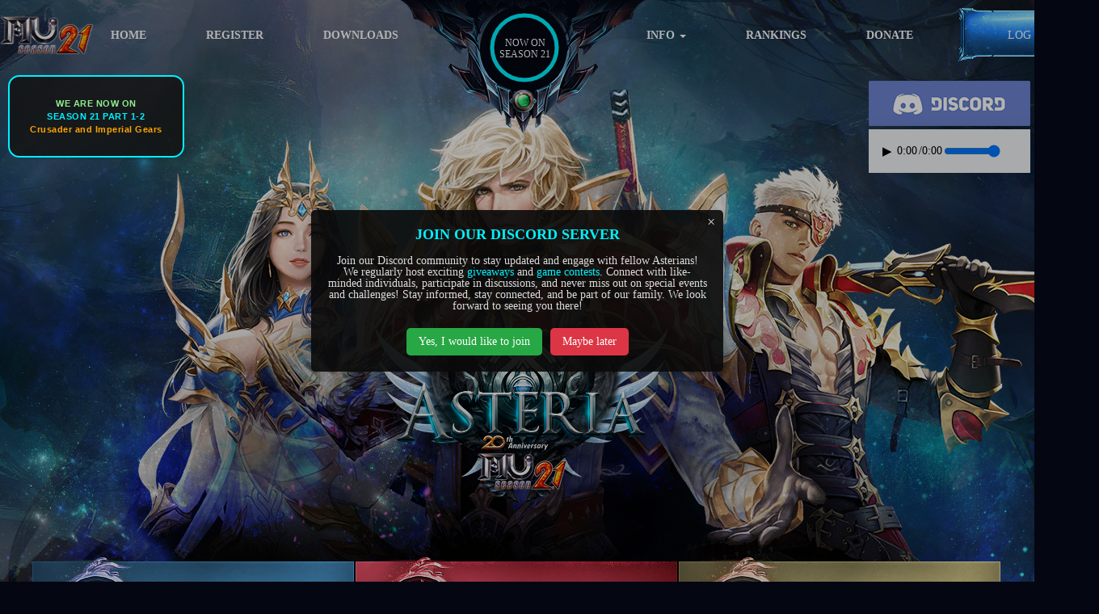

--- FILE ---
content_type: text/html; charset=utf-8
request_url: https://asteriamu.com/drop/map/BloodCastle4-14
body_size: 20764
content:
<!DOCTYPE html>
<html lang="en">
<head>
	<meta charset="utf-8">
	<title>Drop | Asteria MU Online Season 21 Part 1-2</title>
	<meta name="generator" content="WebEngine 1.2.6">
	<meta name="author" content="WebEngine &amp; Templstock Template.">
	<meta name="description" content="Asteria MU is a free MU Online server for international audience. The server is using the latest version of the game - Season 21, including all new characters, maps, events, quests, items and features. Experience 99999x">
	<meta name="keywords" content="MU, MU online, Season21, private server, Battle Core, private MU online, free to play, mmorpg, auto play, free rpg, Free2Play, PVP, multi client and jewels, season 21">
	<meta property="og:type" content="website" >
	<meta property="og:title" content="Drop | Asteria MU Online Season 21 Part 1-2" >
	<meta property="og:description" content="Asteria MU is a free MU Online server for international audience. The server is using the latest version of the game - Season 21, including all new characters, maps, events, quests, items and features. Experience 99999x" >
	<meta property="og:image" content="https://asteriamu.com/img/webengine.jpg" >
	<meta property="og:url" content="https://asteriamu.com/" >
	<meta property="og:site_name" content="Drop | Asteria MU Online Season 21 Part 1-2" >
	<meta name="viewport" content="width=1400, maximum-scale=5">
	<link href="https://asteriamu.com/templates/custom/favicon.ico" rel="shortcut icon">
	<link href="https://asteriamu.com/templates/custom/css/bootstrap-3.4.1.min.css" rel="stylesheet">
	<link href="https://asteriamu.com/templates/custom/css/style.css?v=13.15" rel="stylesheet" media="screen">
	<link href="https://asteriamu.com/templates/custom/css/webengine.css?v=1.3" rel="stylesheet" media="screen">
	<script>var baseUrl = 'https://asteriamu.com/'; var serverPHPTime = '2026/01/21 16:43:30'; var siegeTimeLeft = '252990'; var iwvTimeLeft = '85590';</script>
</head>
<body>

	<div style="position: fixed; top: 100px; right: 5px; z-index: 11;">
		<p>
			<a href="https://discord.gg/vtEUfJkd8T" target="_blank" aria-label="Join our Discord server">
				<img src="https://asteriamu.com/templates/custom/img/discord-banner-v2.png" onmouseover="this.src='https://asteriamu.com/templates/custom/img/discord-banner-hover-v2.png';" onmouseout="this.src='https://asteriamu.com/templates/custom/img/discord-banner-v2.png';" height="56" width="200" alt="">
			</a>
		</p>
	</div>
	<div class="background-audio-player" style="position: fixed; top: 160px; right: 5px; max-width: 200px; background-color: #f1f3f4; z-index: 11; color: #000;">
		<audio id="backgroundMusic" autoplay loop="loop" preload="none">
			<source src="https://asteriamu.com/files/AsteriaMU-Legends.mp3" type="audio/mpeg">
		</audio>
		<div id="bgMusicPlayPauseBtn">&#9654;</div>
		<span id="bgMusicCurrentTime">0:00</span> / <span id="bgMusicDuration">0:00</span>
		<input type="range" id="bgMusicVolumeSlider" min="0" max="1" step="0.01" value="1" aria-label="Background music volume">
	</div>
	<div class="version-upgrade-wrapper">
		<div class="version-upgrade">
			<span style="color: lightgreen;">WE ARE NOW ON</span><br><span style="color: #00f1ff;">SEASON 21 PART 1-2</span><br><span style="color: orange;">Crusader and Imperial Gears</span>
		</div>
	</div>
	<div class="wrapper">
	<header class="header">
		<div class="logo_small">
			<a href="https://asteriamu.com/"><img src="https://asteriamu.com/templates/custom/img/logo-small_v5.png" width="115" height="48" alt="logo"></a>
		</div>
		<div class="menu-top">
			<ul class="menu-top-left">
				<li><a href="https://asteriamu.com/">Home</a></li>
				<li><a href="https://asteriamu.com/register">Register</a></li>
				<li><a href="https://asteriamu.com/downloads">Downloads</a></li>
			</ul>
			<ul class="menu-top-right">
				<li class="dropdown">
					<a href="https://asteriamu.com/info" data-toggle="dropdown" class="dropdown-toggle">Info <b class="caret"></b></a>
					<ul class="dropdown-menu">
						<li><a href="https://asteriamu.com/info">INFO</a></li>
						<li><a href="https://asteriamu.com/rules">GAME RULES</a></li>
						<li><a href="https://asteriamu.com/guides">GUIDES</a></li>
						<li><a href="https://asteriamu.com/drop">DROP LIST</a></li>
					</ul>
				</li>
				<li><a href="https://asteriamu.com/rankings">Rankings</a></li>
				<li><a href="https://asteriamu.com/donation">Donate</a></li>
			</ul>
			<div class="server-load">
				<div class="circle-online">
					<div class="serverInfo" style="padding-top: 23px;">
					<span class="serverInfo__name"><br>Now on<br>Season 21</span>					</div>
					<div class="circlestat" data-dimension="100" data-width="4" data-fontsize="12" data-percent="100" data-fgcolor="#00f1ff" data-bgcolor="rgba(0, 241, 255, 0.2)"></div>
				</div>
			</div>
		</div>
		<div class="topPanel__buttons">
			<a href="#login-login" class="open_modal button">Log In</a>		</div>
		<div class="logo">
			<a href="https://asteriamu.com/" aria-label="Logo"><img src="https://asteriamu.com/templates/custom/img/logo_v7.png" width="372" height="236" alt=""></a>
<!--			<div style="background-color: green; color: white; padding: 7px 18px; border-radius: 8px; text-align: center; right: -60px; top: 60px; position: absolute; animation: aniPulse 1s ease infinite;">NOW ON SEASON 20 PART 2-3!</div>-->
		</div>
		<div class="sparks-sparks">
			<div class="sparks sparks-1"></div>
			<div class="sparks sparks-2"></div>
			<div class="sparks sparks-3"></div>
		</div>
<!--		<p style="font-size: 35px; color: #00f1ff; padding-bottom: 15px; text-transform: uppercase;">THE SERVER IS ONLINE!</p>
		<div class="countdown-container" countdown="" data-date="December 18 2021 15:00:00">
			<div class="days-container">
				<div class="days" data-days="">0</div>
				<div class="days-label" data-days-label="">DAYS</div>
			</div>
			<div class="hours-container">
				<div class="hours" data-hours="">00</div>
				<div class="hours-label" data-hours-label="">HOURS</div>
			</div>
			<div class="minutes-container">
				<div class="minutes" data-minutes="">00</div>
				<div class="minutes-label">MIN</div>
			</div>
			<div class="seconds-container">
				<div class="seconds" data-seconds="">00</div>
				<div class="seconds-label">SEC</div>
			</div>
		</div>-->
<!--		<p style="font-size: 20px; color: #00f1ff; margin-top: 15px; text-transform: uppercase; width: 334px; background-color: rgb(20,56,80); text-align: center; border-radius: 5px; position: absolute;"><span style="color: #ff8721;">CLIENT UPDATED!</span><br><br>START LAUNCHER.EXE TO UPDATE YOUR GAME CLIENT OR DOWNLOAD OUR SMALL PATCH FROM <a href="https://asteriamu.com/files/Patch.zip">HERE</a>!<br>YOU CAN DOWNLOAD THE FULL CLIENT AGAIN IF YOU HAVE DIFFICULTIES.</p>-->
	</header>
	<main class="content">
		<div class="fast-button">
			<div class="download-block">
				<a href="https://asteriamu.com/downloads"><span style="font-size: 1.9em !important;">DOWNLOAD</span><br><p>Full Game Client</p></a>
			</div>
			<div class="regisrtation-block">
				<a href="https://asteriamu.com/register"><span style="font-size: 1.9em !important;">REGISTRATION</span><br><p>Join for free!</p></a>
			</div>
			<div class="servertime-block">
				<div class="server-bottom">
					<div class="flex-s-c" style="margin-bottom: 10px;">
						<span class="server-name">Server Time:</span> <span style="width: 170px;"><span id="tServerDate">&nbsp;</span> <span id="tServerTime">&nbsp;</span> </span>
					</div>
					<div class="flex-s-c" style="margin-bottom: 10px;">
						<span class="server-name">Your Time:</span> <span style="width: 170px;"><span id="tLocalDate">&nbsp;</span> <span id="tLocalTime">&nbsp;</span></span>
					</div>
				</div>
			</div>
		</div>
		<div class="block-widget-2">
			<div class="block-widget-1">
				<div class="block-players widget-fon block-players-left">
					<div class="block-widget-title">
						Top Players					</div>
					<ul class="top-block">
						<li class="top-title">
							<span class="top-number">#</span>
							<span class="top-flag"></span>
							<span class="top-name">Name</span>
							<span class="top-lvl">Level <sup>ML</sup></span>
							<span class="top-Res">Resets <sup>GR</sup></span>
						</li>
<li class="top-list">
									<span class="top-number">1.</span>
									<span class="top-flag"><img class="rankings-class-image" data-toggle="tooltip" data-placement="top" title="Duple Knight" alt="Duple Knight" height="20" width="20" style="height:20px !important; width:20px !important;" src="https://asteriamu.com/templates/custom/img/character-avatars/mg_20.jpg"></span>
									<span class="top-name"><a href="https://asteriamu.com/profile/player/req/DMentia/" style="">DMentia</a></span>
									<span class="top-lvl">400 <sup>1,300</sup></span>
									<span class="top-Res">100 <sup>1,000</sup></span>
								</li><li class="top-list">
									<span class="top-number">2.</span>
									<span class="top-flag"><img class="rankings-class-image" data-toggle="tooltip" data-placement="top" title="Duple Knight" alt="Duple Knight" height="20" width="20" style="height:20px !important; width:20px !important;" src="https://asteriamu.com/templates/custom/img/character-avatars/mg_20.jpg"></span>
									<span class="top-name"><a href="https://asteriamu.com/profile/player/req/xNemesiZx/" style="">xNemesiZx</a></span>
									<span class="top-lvl">400 <sup>1,300</sup></span>
									<span class="top-Res">100 <sup>1,000</sup></span>
								</li><li class="top-list">
									<span class="top-number">3.</span>
									<span class="top-flag"><img class="rankings-class-image" data-toggle="tooltip" data-placement="top" title="Battle Mage" alt="Battle Mage" height="20" width="20" style="height:20px !important; width:20px !important;" src="https://asteriamu.com/templates/custom/img/character-avatars/lem_20.jpg"></span>
									<span class="top-name"><a href="https://asteriamu.com/profile/player/req/RRayamJago/" style="">RRayamJago</a></span>
									<span class="top-lvl">400 <sup>1,300</sup></span>
									<span class="top-Res">100 <sup>1,000</sup></span>
								</li><li class="top-list">
									<span class="top-number">4.</span>
									<span class="top-flag"><img class="rankings-class-image" data-toggle="tooltip" data-placement="top" title="Ignition Knight" alt="Ignition Knight" height="20" width="20" style="height:20px !important; width:20px !important;" src="https://asteriamu.com/templates/custom/img/character-avatars/dk_20.jpg"></span>
									<span class="top-name"><a href="https://asteriamu.com/profile/player/req/Abnoy/" style="">Abnoy</a></span>
									<span class="top-lvl">382 <sup>1,350</sup></span>
									<span class="top-Res">79 <sup>928</sup></span>
								</li><li class="top-list">
									<span class="top-number">5.</span>
									<span class="top-flag"><img class="rankings-class-image" data-toggle="tooltip" data-placement="top" title="Duple Knight" alt="Duple Knight" height="20" width="20" style="height:20px !important; width:20px !important;" src="https://asteriamu.com/templates/custom/img/character-avatars/mg_20.jpg"></span>
									<span class="top-name"><a href="https://asteriamu.com/profile/player/req/Dainsleif/" style="">Dainsleif</a></span>
									<span class="top-lvl">400 <sup>1,000</sup></span>
									<span class="top-Res">100 <sup>738</sup></span>
								</li><li class="top-list">
									<span class="top-number">6.</span>
									<span class="top-flag"><img class="rankings-class-image" data-toggle="tooltip" data-placement="top" title="Ignition Knight" alt="Ignition Knight" height="20" width="20" style="height:20px !important; width:20px !important;" src="https://asteriamu.com/templates/custom/img/character-avatars/dk_20.jpg"></span>
									<span class="top-name"><a href="https://asteriamu.com/profile/player/req/Associate/" style="">Associate</a></span>
									<span class="top-lvl">267 <sup>1,250</sup></span>
									<span class="top-Res">91 <sup>727</sup></span>
								</li><li class="top-list">
									<span class="top-number">7.</span>
									<span class="top-flag"><img class="rankings-class-image" data-toggle="tooltip" data-placement="top" title="Magnus Gun Crusher" alt="Magnus Gun Crusher" height="20" width="20" style="height:20px !important; width:20px !important;" src="https://asteriamu.com/templates/custom/img/character-avatars/gc_20.jpg"></span>
									<span class="top-name"><a href="https://asteriamu.com/profile/player/req/SamGunner/" style="">SamGunner</a></span>
									<span class="top-lvl">400 <sup>1,336</sup></span>
									<span class="top-Res">70 <sup>726</sup></span>
								</li><li class="top-list">
									<span class="top-number">8.</span>
									<span class="top-flag"><img class="rankings-class-image" data-toggle="tooltip" data-placement="top" title="Endless Summoner" alt="Endless Summoner" height="20" width="20" style="height:20px !important; width:20px !important;" src="https://asteriamu.com/templates/custom/img/character-avatars/sum_20.jpg"></span>
									<span class="top-name"><a href="https://asteriamu.com/profile/player/req/Everton/" style="">Everton</a></span>
									<span class="top-lvl">400 <sup>1,350</sup></span>
									<span class="top-Res">100 <sup>702</sup></span>
								</li><li class="top-list">
									<span class="top-number">9.</span>
									<span class="top-flag"><img class="rankings-class-image" data-toggle="tooltip" data-placement="top" title="Creator" alt="Creator" height="20" width="20" style="height:20px !important; width:20px !important;" src="https://asteriamu.com/templates/custom/img/character-avatars/alc_20.jpg"></span>
									<span class="top-name"><a href="https://asteriamu.com/profile/player/req/Focalors/" style="">Focalors</a></span>
									<span class="top-lvl">261 <sup>1,350</sup></span>
									<span class="top-Res">0 <sup>700</sup></span>
								</li><li class="top-list">
									<span class="top-number">10.</span>
									<span class="top-flag"><img class="rankings-class-image" data-toggle="tooltip" data-placement="top" title="Darkness Wizard" alt="Darkness Wizard" height="20" width="20" style="height:20px !important; width:20px !important;" src="https://asteriamu.com/templates/custom/img/character-avatars/dw_20.jpg"></span>
									<span class="top-name"><a href="https://asteriamu.com/profile/player/req/TAYLORSWIZ/" style="">TAYLORSWIZ</a></span>
									<span class="top-lvl">74 <sup>1,250</sup></span>
									<span class="top-Res">26 <sup>617</sup></span>
								</li>					</ul>
					<div class="buttons-small">
						<a href="https://asteriamu.com/rankings" class="button-small">More players</a>
					</div>
				</div>
				<div class="block-players widget-fon-guilds-1 widget-fon-guilds-right-1">
					<div class="block-widget-title">
						Top Guilds					</div>
					<ul class="top-block guild">
						<li class="top-title">
							<span class="top-number">#</span>
							<span class="top-flag"></span>
<!--							<span class="top-name">Name</span>-->
							<span class="top-name" style="width: 125px;">Name</span>
<!--							<span class="top-lvl">Memb</span>-->
<!--							<span class="top-Res">CS / IWV</span>-->
							<span class="top-Res" style="width: 95px;" data-toggle="tooltip" data-placement="top" title="CS / Arca / IWV">Score <sup style="margin: 3px 0px 0px 3px; font-size: 13px; color: #00f1ff;">?</sup></span>
						</li>
<li class="top-list"><span class="top-number">1.</span><span class="top-flag"><img src="https://asteriamu.com/includes/cache/guilds/FREED0M_20.gif" width="20" height="20" style="height: 20px; width: 20px; border: 0;" alt=""></span><span class="top-name" style="width: 125px;"><a href="https://asteriamu.com/profile/guild/req/FREED0M/" style="">FREED0M</a></span><span class="top-Res" style="width: 95px;">42 / 0 / 106</span></li><li class="top-list"><span class="top-number">2.</span><span class="top-flag"><img src="https://asteriamu.com/includes/cache/guilds/AcldRaln_20.gif" width="20" height="20" style="height: 20px; width: 20px; border: 0;" alt=""></span><span class="top-name" style="width: 125px;"><a href="https://asteriamu.com/profile/guild/req/AcldRaln/" style="">AcldRaln</a></span><span class="top-Res" style="width: 95px;">34 / 0 / 203</span></li><li class="top-list"><span class="top-number">3.</span><span class="top-flag"><img src="https://asteriamu.com/includes/cache/guilds/0uTLaWZ_20.gif" width="20" height="20" style="height: 20px; width: 20px; border: 0;" alt=""></span><span class="top-name" style="width: 125px;"><a href="https://asteriamu.com/profile/guild/req/0uTLaWZ/" style="">0uTLaWZ</a> <img src="https://asteriamu.com/templates/custom/img/crown.png" height="24" width="24" style="display: inline; border: 0; margin-bottom: 5px;" data-toggle="tooltip" data-placement="right" title="Castle Owner" alt=""></span><span class="top-Res" style="width: 95px;">18 / 0 / 138</span></li><li class="top-list"><span class="top-number">4.</span><span class="top-flag"><img src="https://asteriamu.com/includes/cache/guilds/DEFIANTS_20.gif" width="20" height="20" style="height: 20px; width: 20px; border: 0;" alt=""></span><span class="top-name" style="width: 125px;"><a href="https://asteriamu.com/profile/guild/req/DEFIANTS/" style="">DEFIANTS</a></span><span class="top-Res" style="width: 95px;">3 / 0 / 10</span></li><li class="top-list"><span class="top-number">5.</span><span class="top-flag"><img src="https://asteriamu.com/includes/cache/guilds/OBSIDIAN_20.gif" width="20" height="20" style="height: 20px; width: 20px; border: 0;" alt=""></span><span class="top-name" style="width: 125px;"><a href="https://asteriamu.com/profile/guild/req/OBSIDIAN/" style="">OBSIDIAN</a></span><span class="top-Res" style="width: 95px;">2 / 0 / 50</span></li><li class="top-list"><span class="top-number">6.</span><span class="top-flag"><img src="https://asteriamu.com/includes/cache/guilds/Eternalz_20.gif" width="20" height="20" style="height: 20px; width: 20px; border: 0;" alt=""></span><span class="top-name" style="width: 125px;"><a href="https://asteriamu.com/profile/guild/req/Eternalz/" style="">Eternalz</a></span><span class="top-Res" style="width: 95px;">2 / 0 / 17</span></li><li class="top-list"><span class="top-number">7.</span><span class="top-flag"><img src="https://asteriamu.com/includes/cache/guilds/Warlords_20.gif" width="20" height="20" style="height: 20px; width: 20px; border: 0;" alt=""></span><span class="top-name" style="width: 125px;"><a href="https://asteriamu.com/profile/guild/req/Warlords/" style="">Warlords</a></span><span class="top-Res" style="width: 95px;">2 / 0 / 0</span></li><li class="top-list"><span class="top-number">8.</span><span class="top-flag"><img src="https://asteriamu.com/includes/cache/guilds/PIXEL_20.gif" width="20" height="20" style="height: 20px; width: 20px; border: 0;" alt=""></span><span class="top-name" style="width: 125px;"><a href="https://asteriamu.com/profile/guild/req/PIXEL/" style="">PIXEL</a></span><span class="top-Res" style="width: 95px;">1 / 0 / 54</span></li><li class="top-list"><span class="top-number">9.</span><span class="top-flag"><img src="https://asteriamu.com/includes/cache/guilds/TopGuild_20.gif" width="20" height="20" style="height: 20px; width: 20px; border: 0;" alt=""></span><span class="top-name" style="width: 125px;"><a href="https://asteriamu.com/profile/guild/req/TopGuild/" style="">TopGuild</a></span><span class="top-Res" style="width: 95px;">1 / 0 / 41</span></li><li class="top-list"><span class="top-number">10.</span><span class="top-flag"><img src="https://asteriamu.com/includes/cache/guilds/Panda_20.gif" width="20" height="20" style="height: 20px; width: 20px; border: 0;" alt=""></span><span class="top-name" style="width: 125px;"><a href="https://asteriamu.com/profile/guild/req/Panda/" style="">Panda</a></span><span class="top-Res" style="width: 95px;">1 / 0 / 35</span></li>					</ul>
					<div class="buttons-small">
						<a href="https://asteriamu.com/rankings/guilds" class="button-small">More guilds</a>
					</div>
				</div>
			</div>
			<div class="page-content">
				
<style>
.scrollable-menu {
    height: auto;
    max-height: 200px;
    overflow-x: hidden;
}

/*.top-block-drop {
	width: 100%;
	padding-bottom: 0px;
}*/

.top-title-drop {
	height: 36px;
	display: flex;
	align-items: center;
	padding: 0px 10px;
	background: #11213e;
	font-size: 14px;
	border-bottom: 1px solid #2a3850;
}

#searchitem {
	height: 28px;
	font-size: 13px;
	text-align: center;
}

input[type=submit] {
	padding: 15px !important;
}
</style>

<div style="width: 100%; text-align: center;">
	<div class="page-title">
		<span>Drop List</span>
	</div>
<div class="btn-group">
			<button class="btn dropdown-toggle" type="button" id="dropdownMenuMap" data-toggle="dropdown" aria-haspopup="true" aria-expanded="false" style="margin-right: 5px; font-size: 13px;">Map Drops</button>
			<ul class="dropdown-menu scrollable-menu" aria-labelledby="dropdownMenuMap"><li class="dropdown-item" style="font-size: 16px;"><a href="https://asteriamu.com/drop/map/Lorencia-0">Lorencia</a></li><li class="dropdown-item" style="font-size: 16px;"><a href="https://asteriamu.com/drop/map/Dungeon-1">Dungeon</a></li><li class="dropdown-item" style="font-size: 16px;"><a href="https://asteriamu.com/drop/map/Devias-2">Devias</a></li><li class="dropdown-item" style="font-size: 16px;"><a href="https://asteriamu.com/drop/map/Noria-3">Noria</a></li><li class="dropdown-item" style="font-size: 16px;"><a href="https://asteriamu.com/drop/map/Lost_Tower-4">Lost Tower</a></li><li class="dropdown-item" style="font-size: 16px;"><a href="https://asteriamu.com/drop/map/Arena-6">Arena</a></li><li class="dropdown-item" style="font-size: 16px;"><a href="https://asteriamu.com/drop/map/Atlans-7">Atlans</a></li><li class="dropdown-item" style="font-size: 16px;"><a href="https://asteriamu.com/drop/map/Tarkan-8">Tarkan</a></li><li class="dropdown-item" style="font-size: 16px;"><a href="https://asteriamu.com/drop/map/Devil_Square-9">Devil Square</a></li><li class="dropdown-item" style="font-size: 16px;"><a href="https://asteriamu.com/drop/map/Icarus-10">Icarus</a></li><li class="dropdown-item" style="font-size: 16px;"><a href="https://asteriamu.com/drop/map/Blood_Castle_1-11">Blood Castle 1</a></li><li class="dropdown-item" style="font-size: 16px;"><a href="https://asteriamu.com/drop/map/Blood_Castle_2-12">Blood Castle 2</a></li><li class="dropdown-item" style="font-size: 16px;"><a href="https://asteriamu.com/drop/map/Blood_Castle_3-13">Blood Castle 3</a></li><li class="dropdown-item" style="font-size: 16px;"><a href="https://asteriamu.com/drop/map/Blood_Castle_4-14">Blood Castle 4</a></li><li class="dropdown-item" style="font-size: 16px;"><a href="https://asteriamu.com/drop/map/Blood_Castle_5-15">Blood Castle 5</a></li><li class="dropdown-item" style="font-size: 16px;"><a href="https://asteriamu.com/drop/map/Blood_Castle_6-16">Blood Castle 6</a></li><li class="dropdown-item" style="font-size: 16px;"><a href="https://asteriamu.com/drop/map/Blood_Castle_7-17">Blood Castle 7</a></li><li class="dropdown-item" style="font-size: 16px;"><a href="https://asteriamu.com/drop/map/Kalima_1-24">Kalima 1</a></li><li class="dropdown-item" style="font-size: 16px;"><a href="https://asteriamu.com/drop/map/Kalima_2-25">Kalima 2</a></li><li class="dropdown-item" style="font-size: 16px;"><a href="https://asteriamu.com/drop/map/Kalima_3-26">Kalima 3</a></li><li class="dropdown-item" style="font-size: 16px;"><a href="https://asteriamu.com/drop/map/Kalima_4-27">Kalima 4</a></li><li class="dropdown-item" style="font-size: 16px;"><a href="https://asteriamu.com/drop/map/Kalima_5-28">Kalima 5</a></li><li class="dropdown-item" style="font-size: 16px;"><a href="https://asteriamu.com/drop/map/Kalima_6-29">Kalima 6</a></li><li class="dropdown-item" style="font-size: 16px;"><a href="https://asteriamu.com/drop/map/Land_of_Trials-31">Land of Trials</a></li><li class="dropdown-item" style="font-size: 16px;"><a href="https://asteriamu.com/drop/map/Devil_Square-32">Devil Square</a></li><li class="dropdown-item" style="font-size: 16px;"><a href="https://asteriamu.com/drop/map/Aida-33">Aida</a></li><li class="dropdown-item" style="font-size: 16px;"><a href="https://asteriamu.com/drop/map/Crywolf_Fortress-34">Crywolf Fortress</a></li><li class="dropdown-item" style="font-size: 16px;"><a href="https://asteriamu.com/drop/map/Unknown-35">Unknown</a></li><li class="dropdown-item" style="font-size: 16px;"><a href="https://asteriamu.com/drop/map/Kalima_7-36">Kalima 7</a></li><li class="dropdown-item" style="font-size: 16px;"><a href="https://asteriamu.com/drop/map/Kanturu-37">Kanturu</a></li><li class="dropdown-item" style="font-size: 16px;"><a href="https://asteriamu.com/drop/map/Kanturu_2-38">Kanturu 2</a></li><li class="dropdown-item" style="font-size: 16px;"><a href="https://asteriamu.com/drop/map/Kanturu_3-39">Kanturu 3</a></li><li class="dropdown-item" style="font-size: 16px;"><a href="https://asteriamu.com/drop/map/Silent_Map-40">Silent Map</a></li><li class="dropdown-item" style="font-size: 16px;"><a href="https://asteriamu.com/drop/map/Barracks_of_Balgass-41">Barracks of Balgass</a></li><li class="dropdown-item" style="font-size: 16px;"><a href="https://asteriamu.com/drop/map/Elbeland-51">Elbeland</a></li><li class="dropdown-item" style="font-size: 16px;"><a href="https://asteriamu.com/drop/map/Swamp_of_Calmness-56">Swamp of Calmness</a></li><li class="dropdown-item" style="font-size: 16px;"><a href="https://asteriamu.com/drop/map/Raklion-57">Raklion</a></li><li class="dropdown-item" style="font-size: 16px;"><a href="https://asteriamu.com/drop/map/Vulcanus-63">Vulcanus</a></li><li class="dropdown-item" style="font-size: 16px;"><a href="https://asteriamu.com/drop/map/Imperial_Guardian-69">Imperial Guardian</a></li><li class="dropdown-item" style="font-size: 16px;"><a href="https://asteriamu.com/drop/map/Karutan_1-80">Karutan 1</a></li><li class="dropdown-item" style="font-size: 16px;"><a href="https://asteriamu.com/drop/map/Karutan_2-81">Karutan 2</a></li><li class="dropdown-item" style="font-size: 16px;"><a href="https://asteriamu.com/drop/map/Acheron-91">Acheron</a></li><li class="dropdown-item" style="font-size: 16px;"><a href="https://asteriamu.com/drop/map/Debenter-95">Debenter</a></li><li class="dropdown-item" style="font-size: 16px;"><a href="https://asteriamu.com/drop/map/Uruk_Mountain-100">Uruk Mountain</a></li><li class="dropdown-item" style="font-size: 16px;"><a href="https://asteriamu.com/drop/map/Nars-110">Nars</a></li><li class="dropdown-item" style="font-size: 16px;"><a href="https://asteriamu.com/drop/map/Ferea-112">Ferea</a></li><li class="dropdown-item" style="font-size: 16px;"><a href="https://asteriamu.com/drop/map/Nixie_Lake-113">Nixie Lake</a></li><li class="dropdown-item" style="font-size: 16px;"><a href="https://asteriamu.com/drop/map/Deep_Dungeon_1-116">Deep Dungeon 1</a></li><li class="dropdown-item" style="font-size: 16px;"><a href="https://asteriamu.com/drop/map/Deep_Dungeon_2-117">Deep Dungeon 2</a></li><li class="dropdown-item" style="font-size: 16px;"><a href="https://asteriamu.com/drop/map/Deep_Dungeon_3-118">Deep Dungeon 3</a></li><li class="dropdown-item" style="font-size: 16px;"><a href="https://asteriamu.com/drop/map/Deep_Dungeon_4-119">Deep Dungeon 4</a></li><li class="dropdown-item" style="font-size: 16px;"><a href="https://asteriamu.com/drop/map/Deep_Dungeon_5-120">Deep Dungeon 5</a></li><li class="dropdown-item" style="font-size: 16px;"><a href="https://asteriamu.com/drop/map/Swamp_of_Darkness-122">Swamp of Darkness</a></li><li class="dropdown-item" style="font-size: 16px;"><a href="https://asteriamu.com/drop/map/Kubera_Mine_1-123">Kubera Mine 1</a></li><li class="dropdown-item" style="font-size: 16px;"><a href="https://asteriamu.com/drop/map/Kubera_Mine_2-124">Kubera Mine 2</a></li><li class="dropdown-item" style="font-size: 16px;"><a href="https://asteriamu.com/drop/map/Kubera_Mine_3-125">Kubera Mine 3</a></li><li class="dropdown-item" style="font-size: 16px;"><a href="https://asteriamu.com/drop/map/Kubera_Mine_4-126">Kubera Mine 4</a></li><li class="dropdown-item" style="font-size: 16px;"><a href="https://asteriamu.com/drop/map/Kubera_Mine_5-127">Kubera Mine 5</a></li><li class="dropdown-item" style="font-size: 16px;"><a href="https://asteriamu.com/drop/map/Abyss_of_Atlans_1-128">Abyss of Atlans 1</a></li><li class="dropdown-item" style="font-size: 16px;"><a href="https://asteriamu.com/drop/map/Abyss_of_Atlans_2-129">Abyss of Atlans 2</a></li><li class="dropdown-item" style="font-size: 16px;"><a href="https://asteriamu.com/drop/map/Abyss_of_Atlans_3-130">Abyss of Atlans 3</a></li><li class="dropdown-item" style="font-size: 16px;"><a href="https://asteriamu.com/drop/map/Scorched_Canyon-131">Scorched Canyon</a></li><li class="dropdown-item" style="font-size: 16px;"><a href="https://asteriamu.com/drop/map/Red_Smoke_Icarus-132">Red Smoke Icarus</a></li><li class="dropdown-item" style="font-size: 16px;"><a href="https://asteriamu.com/drop/map/Arenil_Temple-133">Arenil Temple</a></li><li class="dropdown-item" style="font-size: 16px;"><a href="https://asteriamu.com/drop/map/Gray_Aida-134">Gray Aida</a></li><li class="dropdown-item" style="font-size: 16px;"><a href="https://asteriamu.com/drop/map/Old_Kethotum-135">Old Kethotum</a></li><li class="dropdown-item" style="font-size: 16px;"><a href="https://asteriamu.com/drop/map/Burning_Kethotum-136">Burning Kethotum</a></li><li class="dropdown-item" style="font-size: 16px;"><a href="https://asteriamu.com/drop/map/Kanturu_Undergrounds-137">Kanturu Undergrounds</a></li><li class="dropdown-item" style="font-size: 16px;"><a href="https://asteriamu.com/drop/map/Ignis_Volcano-138">Ignis Volcano</a></li><li class="dropdown-item" style="font-size: 16px;"><a href="https://asteriamu.com/drop/map/Bloody_Tarkan-140">Bloody Tarkan</a></li><li class="dropdown-item" style="font-size: 16px;"><a href="https://asteriamu.com/drop/map/Tormenta_Island-141">Tormenta Island</a></li><li class="dropdown-item" style="font-size: 16px;"><a href="https://asteriamu.com/drop/map/Twisted_Karutan-142">Twisted Karutan</a></li><li class="dropdown-item" style="font-size: 16px;"><a href="https://asteriamu.com/drop/map/Kardamahal_Underground-143">Kardamahal Underground</a></li><li class="dropdown-item" style="font-size: 16px;"><a href="https://asteriamu.com/drop/map/Swamp_of_Destruction-144">Swamp of Destruction</a></li><li class="dropdown-item" style="font-size: 16px;"><a href="https://asteriamu.com/drop/map/Aquilas_Temple-145">Aquila's Temple</a></li></ul>
		</div><div class="btn-group">
			<button class="btn dropdown-toggle" type="button" id="dropdownMenuMap" data-toggle="dropdown" aria-haspopup="true" aria-expanded="false" style="font-size: 13px;">Monster</button>
			<ul class="dropdown-menu scrollable-menu" aria-labelledby="dropdownMenuMap"><li class="dropdown-item" style="font-size: 16px;"><a href="https://asteriamu.com/drop/monster/Bull_Fighter-0">Bull Fighter</a></li><li class="dropdown-item" style="font-size: 16px;"><a href="https://asteriamu.com/drop/monster/Hound-1">Hound</a></li><li class="dropdown-item" style="font-size: 16px;"><a href="https://asteriamu.com/drop/monster/Budge_Dragon-2">Budge Dragon</a></li><li class="dropdown-item" style="font-size: 16px;"><a href="https://asteriamu.com/drop/monster/Spider-3">Spider</a></li><li class="dropdown-item" style="font-size: 16px;"><a href="https://asteriamu.com/drop/monster/Elite_Bull_Fighter-4">Elite Bull Fighter</a></li><li class="dropdown-item" style="font-size: 16px;"><a href="https://asteriamu.com/drop/monster/Hellhound-5">Hellhound</a></li><li class="dropdown-item" style="font-size: 16px;"><a href="https://asteriamu.com/drop/monster/Lich-6">Lich</a></li><li class="dropdown-item" style="font-size: 16px;"><a href="https://asteriamu.com/drop/monster/Giant-7">Giant</a></li><li class="dropdown-item" style="font-size: 16px;"><a href="https://asteriamu.com/drop/monster/Poison_Bull_Fighter-8">Poison Bull Fighter</a></li><li class="dropdown-item" style="font-size: 16px;"><a href="https://asteriamu.com/drop/monster/Thunder_Lich-9">Thunder Lich</a></li><li class="dropdown-item" style="font-size: 16px;"><a href="https://asteriamu.com/drop/monster/Dark_Knight-10">Dark Knight</a></li><li class="dropdown-item" style="font-size: 16px;"><a href="https://asteriamu.com/drop/monster/Ghost-11">Ghost</a></li><li class="dropdown-item" style="font-size: 16px;"><a href="https://asteriamu.com/drop/monster/Larva-12">Larva</a></li><li class="dropdown-item" style="font-size: 16px;"><a href="https://asteriamu.com/drop/monster/Hell_Spider-13">Hell Spider</a></li><li class="dropdown-item" style="font-size: 16px;"><a href="https://asteriamu.com/drop/monster/Skeleton-14">Skeleton</a></li><li class="dropdown-item" style="font-size: 16px;"><a href="https://asteriamu.com/drop/monster/Skeleton_Archer-15">Skeleton Archer</a></li><li class="dropdown-item" style="font-size: 16px;"><a href="https://asteriamu.com/drop/monster/Chief_Skeleton_Warrior-16">Chief Skeleton Warrior</a></li><li class="dropdown-item" style="font-size: 16px;"><a href="https://asteriamu.com/drop/monster/Cyclops-17">Cyclops</a></li><li class="dropdown-item" style="font-size: 16px;"><a href="https://asteriamu.com/drop/monster/Gorgon-18">Gorgon</a></li><li class="dropdown-item" style="font-size: 16px;"><a href="https://asteriamu.com/drop/monster/Yeti-19">Yeti</a></li><li class="dropdown-item" style="font-size: 16px;"><a href="https://asteriamu.com/drop/monster/Elite_Yeti-20">Elite Yeti</a></li><li class="dropdown-item" style="font-size: 16px;"><a href="https://asteriamu.com/drop/monster/Assassin-21">Assassin</a></li><li class="dropdown-item" style="font-size: 16px;"><a href="https://asteriamu.com/drop/monster/Ice_Monster-22">Ice Monster</a></li><li class="dropdown-item" style="font-size: 16px;"><a href="https://asteriamu.com/drop/monster/Hommerd-23">Hommerd</a></li><li class="dropdown-item" style="font-size: 16px;"><a href="https://asteriamu.com/drop/monster/Worm-24">Worm</a></li><li class="dropdown-item" style="font-size: 16px;"><a href="https://asteriamu.com/drop/monster/Ice_Queen-25">Ice Queen</a></li><li class="dropdown-item" style="font-size: 16px;"><a href="https://asteriamu.com/drop/monster/Goblin-26">Goblin</a></li><li class="dropdown-item" style="font-size: 16px;"><a href="https://asteriamu.com/drop/monster/Chain_Scorpion-27">Chain Scorpion</a></li><li class="dropdown-item" style="font-size: 16px;"><a href="https://asteriamu.com/drop/monster/Beetle_Monster-28">Beetle Monster</a></li><li class="dropdown-item" style="font-size: 16px;"><a href="https://asteriamu.com/drop/monster/Hunter-29">Hunter</a></li><li class="dropdown-item" style="font-size: 16px;"><a href="https://asteriamu.com/drop/monster/Forest_Monster-30">Forest Monster</a></li><li class="dropdown-item" style="font-size: 16px;"><a href="https://asteriamu.com/drop/monster/Agon-31">Agon</a></li><li class="dropdown-item" style="font-size: 16px;"><a href="https://asteriamu.com/drop/monster/Stone_Golem-32">Stone Golem</a></li><li class="dropdown-item" style="font-size: 16px;"><a href="https://asteriamu.com/drop/monster/Elite_Goblin-33">Elite Goblin</a></li><li class="dropdown-item" style="font-size: 16px;"><a href="https://asteriamu.com/drop/monster/Cursed_Wizard-34">Cursed Wizard</a></li><li class="dropdown-item" style="font-size: 16px;"><a href="https://asteriamu.com/drop/monster/Death_Gorgon-35">Death Gorgon</a></li><li class="dropdown-item" style="font-size: 16px;"><a href="https://asteriamu.com/drop/monster/Shadow-36">Shadow</a></li><li class="dropdown-item" style="font-size: 16px;"><a href="https://asteriamu.com/drop/monster/Devil-37">Devil</a></li><li class="dropdown-item" style="font-size: 16px;"><a href="https://asteriamu.com/drop/monster/Balrog-38">Balrog</a></li><li class="dropdown-item" style="font-size: 16px;"><a href="https://asteriamu.com/drop/monster/Poison_Shadow-39">Poison Shadow</a></li><li class="dropdown-item" style="font-size: 16px;"><a href="https://asteriamu.com/drop/monster/Death_Knight-40">Death Knight</a></li><li class="dropdown-item" style="font-size: 16px;"><a href="https://asteriamu.com/drop/monster/Death_Cow-41">Death Cow</a></li><li class="dropdown-item" style="font-size: 16px;"><a href="https://asteriamu.com/drop/monster/Red_Dragon-42">Red Dragon</a></li><li class="dropdown-item" style="font-size: 16px;"><a href="https://asteriamu.com/drop/monster/Golden_Budge_Dragon-43">Golden Budge Dragon</a></li><li class="dropdown-item" style="font-size: 16px;"><a href="https://asteriamu.com/drop/monster/Dragon-44">Dragon</a></li><li class="dropdown-item" style="font-size: 16px;"><a href="https://asteriamu.com/drop/monster/Bahamut-45">Bahamut</a></li><li class="dropdown-item" style="font-size: 16px;"><a href="https://asteriamu.com/drop/monster/Vepar-46">Vepar</a></li><li class="dropdown-item" style="font-size: 16px;"><a href="https://asteriamu.com/drop/monster/Valkyrie-47">Valkyrie</a></li><li class="dropdown-item" style="font-size: 16px;"><a href="https://asteriamu.com/drop/monster/Lizard_King-48">Lizard King</a></li><li class="dropdown-item" style="font-size: 16px;"><a href="https://asteriamu.com/drop/monster/Hydra-49">Hydra</a></li><li class="dropdown-item" style="font-size: 16px;"><a href="https://asteriamu.com/drop/monster/Sea_Worm-50">Sea Worm</a></li><li class="dropdown-item" style="font-size: 16px;"><a href="https://asteriamu.com/drop/monster/Great_Bahamut-51">Great Bahamut</a></li><li class="dropdown-item" style="font-size: 16px;"><a href="https://asteriamu.com/drop/monster/Silver_Valkyrie-52">Silver Valkyrie</a></li><li class="dropdown-item" style="font-size: 16px;"><a href="https://asteriamu.com/drop/monster/Golden_Titan-53">Golden Titan</a></li><li class="dropdown-item" style="font-size: 16px;"><a href="https://asteriamu.com/drop/monster/Golden_Soldier-54">Golden Soldier</a></li><li class="dropdown-item" style="font-size: 16px;"><a href="https://asteriamu.com/drop/monster/Death_King-55">Death King</a></li><li class="dropdown-item" style="font-size: 16px;"><a href="https://asteriamu.com/drop/monster/Death_Bone-56">Death Bone</a></li><li class="dropdown-item" style="font-size: 16px;"><a href="https://asteriamu.com/drop/monster/Iron_Wheel-57">Iron Wheel</a></li><li class="dropdown-item" style="font-size: 16px;"><a href="https://asteriamu.com/drop/monster/Tantalus-58">Tantalus</a></li><li class="dropdown-item" style="font-size: 16px;"><a href="https://asteriamu.com/drop/monster/Zaikan-59">Zaikan</a></li><li class="dropdown-item" style="font-size: 16px;"><a href="https://asteriamu.com/drop/monster/Bloody_Wolf-60">Bloody Wolf</a></li><li class="dropdown-item" style="font-size: 16px;"><a href="https://asteriamu.com/drop/monster/Beam_Knight-61">Beam Knight</a></li><li class="dropdown-item" style="font-size: 16px;"><a href="https://asteriamu.com/drop/monster/Mutant-62">Mutant</a></li><li class="dropdown-item" style="font-size: 16px;"><a href="https://asteriamu.com/drop/monster/Death_Beam_Knight-63">Death Beam Knight</a></li><li class="dropdown-item" style="font-size: 16px;"><a href="https://asteriamu.com/drop/monster/Ogre_Archer-64">Ogre Archer</a></li><li class="dropdown-item" style="font-size: 16px;"><a href="https://asteriamu.com/drop/monster/Elite_Ogre-65">Elite Ogre</a></li><li class="dropdown-item" style="font-size: 16px;"><a href="https://asteriamu.com/drop/monster/Cursed_King-66">Cursed King</a></li><li class="dropdown-item" style="font-size: 16px;"><a href="https://asteriamu.com/drop/monster/Metal_Balrog-67">Metal Balrog</a></li><li class="dropdown-item" style="font-size: 16px;"><a href="https://asteriamu.com/drop/monster/Molt-68">Molt</a></li><li class="dropdown-item" style="font-size: 16px;"><a href="https://asteriamu.com/drop/monster/Alquamos-69">Alquamos</a></li><li class="dropdown-item" style="font-size: 16px;"><a href="https://asteriamu.com/drop/monster/Queen_Rainier-70">Queen Rainier</a></li><li class="dropdown-item" style="font-size: 16px;"><a href="https://asteriamu.com/drop/monster/Mega_Crust-71">Mega Crust</a></li><li class="dropdown-item" style="font-size: 16px;"><a href="https://asteriamu.com/drop/monster/Phantom_Knight-72">Phantom Knight</a></li><li class="dropdown-item" style="font-size: 16px;"><a href="https://asteriamu.com/drop/monster/Drakan-73">Drakan</a></li><li class="dropdown-item" style="font-size: 16px;"><a href="https://asteriamu.com/drop/monster/Alpha_Crust-74">Alpha Crust</a></li><li class="dropdown-item" style="font-size: 16px;"><a href="https://asteriamu.com/drop/monster/Great_Drakan-75">Great Drakan</a></li><li class="dropdown-item" style="font-size: 16px;"><a href="https://asteriamu.com/drop/monster/Phoenix_Darkness_shield-76">Phoenix Darkness shield</a></li><li class="dropdown-item" style="font-size: 16px;"><a href="https://asteriamu.com/drop/monster/Phoenix_of_Darkness-77">Phoenix of Darkness</a></li><li class="dropdown-item" style="font-size: 16px;"><a href="https://asteriamu.com/drop/monster/Golden_Goblin-78">Golden Goblin</a></li><li class="dropdown-item" style="font-size: 16px;"><a href="https://asteriamu.com/drop/monster/Golden_Derkon-79">Golden Derkon</a></li><li class="dropdown-item" style="font-size: 16px;"><a href="https://asteriamu.com/drop/monster/Golden_Lizard_King-80">Golden Lizard King</a></li><li class="dropdown-item" style="font-size: 16px;"><a href="https://asteriamu.com/drop/monster/Golden_Vepar-81">Golden Vepar</a></li><li class="dropdown-item" style="font-size: 16px;"><a href="https://asteriamu.com/drop/monster/Golden_Tantalos-82">Golden Tantalos</a></li><li class="dropdown-item" style="font-size: 16px;"><a href="https://asteriamu.com/drop/monster/Golden_Wheel-83">Golden Wheel</a></li><li class="dropdown-item" style="font-size: 16px;"><a href="https://asteriamu.com/drop/monster/Chief_Skeleton_Warrior_1-84">Chief Skeleton Warrior 1</a></li><li class="dropdown-item" style="font-size: 16px;"><a href="https://asteriamu.com/drop/monster/Chief_Skeleton_Archer_1-85">Chief Skeleton Archer 1</a></li><li class="dropdown-item" style="font-size: 16px;"><a href="https://asteriamu.com/drop/monster/Dark_Skull_Soldier_1-86">Dark Skull Soldier 1</a></li><li class="dropdown-item" style="font-size: 16px;"><a href="https://asteriamu.com/drop/monster/Giant_Ogre_1-87">Giant Ogre 1</a></li><li class="dropdown-item" style="font-size: 16px;"><a href="https://asteriamu.com/drop/monster/Red_Skeleton_Knight_1-88">Red Skeleton Knight 1</a></li><li class="dropdown-item" style="font-size: 16px;"><a href="https://asteriamu.com/drop/monster/Magic_Skeleton_1-89">Magic Skeleton 1</a></li><li class="dropdown-item" style="font-size: 16px;"><a href="https://asteriamu.com/drop/monster/Chief_Skeleton_Warrior_2-90">Chief Skeleton Warrior 2</a></li><li class="dropdown-item" style="font-size: 16px;"><a href="https://asteriamu.com/drop/monster/Chief_Skeleton_Archer_2-91">Chief Skeleton Archer 2</a></li><li class="dropdown-item" style="font-size: 16px;"><a href="https://asteriamu.com/drop/monster/Dark_Skull_Soldier_2-92">Dark Skull Soldier 2</a></li><li class="dropdown-item" style="font-size: 16px;"><a href="https://asteriamu.com/drop/monster/Giant_Ogre_2-93">Giant Ogre 2</a></li><li class="dropdown-item" style="font-size: 16px;"><a href="https://asteriamu.com/drop/monster/Red_Skeleton_Knight_2-94">Red Skeleton Knight 2</a></li><li class="dropdown-item" style="font-size: 16px;"><a href="https://asteriamu.com/drop/monster/Magic_Skeleton_2-95">Magic Skeleton 2</a></li><li class="dropdown-item" style="font-size: 16px;"><a href="https://asteriamu.com/drop/monster/Chief_Skeleton_Warrior_3-96">Chief Skeleton Warrior 3</a></li><li class="dropdown-item" style="font-size: 16px;"><a href="https://asteriamu.com/drop/monster/Chief_Skeleton_Archer_3-97">Chief Skeleton Archer 3</a></li><li class="dropdown-item" style="font-size: 16px;"><a href="https://asteriamu.com/drop/monster/Dark_Skull_Soldier_3-98">Dark Skull Soldier 3</a></li><li class="dropdown-item" style="font-size: 16px;"><a href="https://asteriamu.com/drop/monster/Giant_Ogre_3-99">Giant Ogre 3</a></li><li class="dropdown-item" style="font-size: 16px;"><a href="https://asteriamu.com/drop/monster/Lance-100">Lance</a></li><li class="dropdown-item" style="font-size: 16px;"><a href="https://asteriamu.com/drop/monster/Iron_Stick-101">Iron Stick</a></li><li class="dropdown-item" style="font-size: 16px;"><a href="https://asteriamu.com/drop/monster/Fire-102">Fire</a></li><li class="dropdown-item" style="font-size: 16px;"><a href="https://asteriamu.com/drop/monster/Meteorite-103">Meteorite</a></li><li class="dropdown-item" style="font-size: 16px;"><a href="https://asteriamu.com/drop/monster/Trap-104">Trap</a></li><li class="dropdown-item" style="font-size: 16px;"><a href="https://asteriamu.com/drop/monster/Canon_Trap-105">Canon Trap</a></li><li class="dropdown-item" style="font-size: 16px;"><a href="https://asteriamu.com/drop/monster/Laser_Trap-106">Laser Trap</a></li><li class="dropdown-item" style="font-size: 16px;"><a href="https://asteriamu.com/drop/monster/Red_Skeleton_Knight_3-111">Red Skeleton Knight 3</a></li><li class="dropdown-item" style="font-size: 16px;"><a href="https://asteriamu.com/drop/monster/Magic_Skeleton_3-112">Magic Skeleton 3</a></li><li class="dropdown-item" style="font-size: 16px;"><a href="https://asteriamu.com/drop/monster/Chief_Skeleton_Warrior_4-113">Chief Skeleton Warrior 4</a></li><li class="dropdown-item" style="font-size: 16px;"><a href="https://asteriamu.com/drop/monster/Chief_Skeleton_Archer_4-114">Chief Skeleton Archer 4</a></li><li class="dropdown-item" style="font-size: 16px;"><a href="https://asteriamu.com/drop/monster/Dark_Skull_Soldier_4-115">Dark Skull Soldier 4</a></li><li class="dropdown-item" style="font-size: 16px;"><a href="https://asteriamu.com/drop/monster/Giant_Ogre_4-116">Giant Ogre 4</a></li><li class="dropdown-item" style="font-size: 16px;"><a href="https://asteriamu.com/drop/monster/Red_Skeleton_Knight_4-117">Red Skeleton Knight 4</a></li><li class="dropdown-item" style="font-size: 16px;"><a href="https://asteriamu.com/drop/monster/Magic_Skeleton_4-118">Magic Skeleton 4</a></li><li class="dropdown-item" style="font-size: 16px;"><a href="https://asteriamu.com/drop/monster/Chief_Skeleton_Warrior_5-119">Chief Skeleton Warrior 5</a></li><li class="dropdown-item" style="font-size: 16px;"><a href="https://asteriamu.com/drop/monster/Chief_Skeleton_Archer_5-120">Chief Skeleton Archer 5</a></li><li class="dropdown-item" style="font-size: 16px;"><a href="https://asteriamu.com/drop/monster/Dark_Skull_Soldier_5-121">Dark Skull Soldier 5</a></li><li class="dropdown-item" style="font-size: 16px;"><a href="https://asteriamu.com/drop/monster/Giant_Ogre_5-122">Giant Ogre 5</a></li><li class="dropdown-item" style="font-size: 16px;"><a href="https://asteriamu.com/drop/monster/Red_Skeleton_Knight_5-123">Red Skeleton Knight 5</a></li><li class="dropdown-item" style="font-size: 16px;"><a href="https://asteriamu.com/drop/monster/Magic_Skeleton_5-124">Magic Skeleton 5</a></li><li class="dropdown-item" style="font-size: 16px;"><a href="https://asteriamu.com/drop/monster/Chief_Skeleton_Warrior_6-125">Chief Skeleton Warrior 6</a></li><li class="dropdown-item" style="font-size: 16px;"><a href="https://asteriamu.com/drop/monster/Chief_Skeleton_Archer_6-126">Chief Skeleton Archer 6</a></li><li class="dropdown-item" style="font-size: 16px;"><a href="https://asteriamu.com/drop/monster/Dark_Skull_Soldier_6-127">Dark Skull Soldier 6</a></li><li class="dropdown-item" style="font-size: 16px;"><a href="https://asteriamu.com/drop/monster/Giant_Ogre_6-128">Giant Ogre 6</a></li><li class="dropdown-item" style="font-size: 16px;"><a href="https://asteriamu.com/drop/monster/Red_Skeleton_Knight_6-129">Red Skeleton Knight 6</a></li><li class="dropdown-item" style="font-size: 16px;"><a href="https://asteriamu.com/drop/monster/Magic_Skeleton_6-130">Magic Skeleton 6</a></li><li class="dropdown-item" style="font-size: 16px;"><a href="https://asteriamu.com/drop/monster/Castle_Gate-131">Castle Gate</a></li><li class="dropdown-item" style="font-size: 16px;"><a href="https://asteriamu.com/drop/monster/Statue_of_Saint-132">Statue of Saint</a></li><li class="dropdown-item" style="font-size: 16px;"><a href="https://asteriamu.com/drop/monster/Statue_of_Saint-133">Statue of Saint</a></li><li class="dropdown-item" style="font-size: 16px;"><a href="https://asteriamu.com/drop/monster/Statue_of_Saint-134">Statue of Saint</a></li><li class="dropdown-item" style="font-size: 16px;"><a href="https://asteriamu.com/drop/monster/White_wizard-135">White wizard</a></li><li class="dropdown-item" style="font-size: 16px;"><a href="https://asteriamu.com/drop/monster/Destructive_ogre_soldier-136">Destructive ogre soldier</a></li><li class="dropdown-item" style="font-size: 16px;"><a href="https://asteriamu.com/drop/monster/Destructive_ogre_archer-137">Destructive ogre archer</a></li><li class="dropdown-item" style="font-size: 16px;"><a href="https://asteriamu.com/drop/monster/Chief_Skeleton_Warrior_7-138">Chief Skeleton Warrior 7</a></li><li class="dropdown-item" style="font-size: 16px;"><a href="https://asteriamu.com/drop/monster/Chief_Skeleton_Archer_7-139">Chief Skeleton Archer 7</a></li><li class="dropdown-item" style="font-size: 16px;"><a href="https://asteriamu.com/drop/monster/Dark_Skull_Soldier_7-140">Dark Skull Soldier 7</a></li><li class="dropdown-item" style="font-size: 16px;"><a href="https://asteriamu.com/drop/monster/Giant_Ogre_7-141">Giant Ogre 7</a></li><li class="dropdown-item" style="font-size: 16px;"><a href="https://asteriamu.com/drop/monster/Red_Skeleton_Knight_7-142">Red Skeleton Knight 7</a></li><li class="dropdown-item" style="font-size: 16px;"><a href="https://asteriamu.com/drop/monster/Magic_Skeleton_7-143">Magic Skeleton 7</a></li><li class="dropdown-item" style="font-size: 16px;"><a href="https://asteriamu.com/drop/monster/Death_Angel_1-144">Death Angel 1</a></li><li class="dropdown-item" style="font-size: 16px;"><a href="https://asteriamu.com/drop/monster/Death_Centurion_1-145">Death Centurion 1</a></li><li class="dropdown-item" style="font-size: 16px;"><a href="https://asteriamu.com/drop/monster/Blood_Soldier_1-146">Blood Soldier 1</a></li><li class="dropdown-item" style="font-size: 16px;"><a href="https://asteriamu.com/drop/monster/Aegis_1-147">Aegis 1</a></li><li class="dropdown-item" style="font-size: 16px;"><a href="https://asteriamu.com/drop/monster/Rogue_Centurion_1-148">Rogue Centurion 1</a></li><li class="dropdown-item" style="font-size: 16px;"><a href="https://asteriamu.com/drop/monster/Necron_1-149">Necron 1</a></li><li class="dropdown-item" style="font-size: 16px;"><a href="https://asteriamu.com/drop/monster/Bali-150">Bali</a></li><li class="dropdown-item" style="font-size: 16px;"><a href="https://asteriamu.com/drop/monster/Soldier-151">Soldier</a></li><li class="dropdown-item" style="font-size: 16px;"><a href="https://asteriamu.com/drop/monster/Magic_stone_of_1-152">Magic stone of 1</a></li><li class="dropdown-item" style="font-size: 16px;"><a href="https://asteriamu.com/drop/monster/Magic_stone_of_2-153">Magic stone of 2</a></li><li class="dropdown-item" style="font-size: 16px;"><a href="https://asteriamu.com/drop/monster/Magic_stone_of_3-154">Magic stone of 3</a></li><li class="dropdown-item" style="font-size: 16px;"><a href="https://asteriamu.com/drop/monster/Magic_stone_of_4-155">Magic stone of 4</a></li><li class="dropdown-item" style="font-size: 16px;"><a href="https://asteriamu.com/drop/monster/Magic_stone_of_5-156">Magic stone of 5</a></li><li class="dropdown-item" style="font-size: 16px;"><a href="https://asteriamu.com/drop/monster/Magic_stone_of_6-157">Magic stone of 6</a></li><li class="dropdown-item" style="font-size: 16px;"><a href="https://asteriamu.com/drop/monster/Magic_stone_of_7-158">Magic stone of 7</a></li><li class="dropdown-item" style="font-size: 16px;"><a href="https://asteriamu.com/drop/monster/Schriker1-160">Schriker1</a></li><li class="dropdown-item" style="font-size: 16px;"><a href="https://asteriamu.com/drop/monster/Illusion_of_Kundun_1-161">Illusion of Kundun 1</a></li><li class="dropdown-item" style="font-size: 16px;"><a href="https://asteriamu.com/drop/monster/Chaos_Castle_1-162">Chaos Castle 1</a></li><li class="dropdown-item" style="font-size: 16px;"><a href="https://asteriamu.com/drop/monster/Chaos_Castle_1-163">Chaos Castle 1</a></li><li class="dropdown-item" style="font-size: 16px;"><a href="https://asteriamu.com/drop/monster/Chaos_Castle_2-164">Chaos Castle 2</a></li><li class="dropdown-item" style="font-size: 16px;"><a href="https://asteriamu.com/drop/monster/Chaos_Castle_2-165">Chaos Castle 2</a></li><li class="dropdown-item" style="font-size: 16px;"><a href="https://asteriamu.com/drop/monster/Chaos_Castle_3-166">Chaos Castle 3</a></li><li class="dropdown-item" style="font-size: 16px;"><a href="https://asteriamu.com/drop/monster/Chaos_Castle_3-167">Chaos Castle 3</a></li><li class="dropdown-item" style="font-size: 16px;"><a href="https://asteriamu.com/drop/monster/Chaos_Castle_4-168">Chaos Castle 4</a></li><li class="dropdown-item" style="font-size: 16px;"><a href="https://asteriamu.com/drop/monster/Chaos_Castle_4-169">Chaos Castle 4</a></li><li class="dropdown-item" style="font-size: 16px;"><a href="https://asteriamu.com/drop/monster/Chaos_Castle_5-170">Chaos Castle 5</a></li><li class="dropdown-item" style="font-size: 16px;"><a href="https://asteriamu.com/drop/monster/Chaos_Castle_5-171">Chaos Castle 5</a></li><li class="dropdown-item" style="font-size: 16px;"><a href="https://asteriamu.com/drop/monster/Chaos_Castle_6-172">Chaos Castle 6</a></li><li class="dropdown-item" style="font-size: 16px;"><a href="https://asteriamu.com/drop/monster/Chaos_Castle_6-173">Chaos Castle 6</a></li><li class="dropdown-item" style="font-size: 16px;"><a href="https://asteriamu.com/drop/monster/Death_Angel2-174">Death Angel2</a></li><li class="dropdown-item" style="font-size: 16px;"><a href="https://asteriamu.com/drop/monster/Death_Centurion_2-175">Death Centurion 2</a></li><li class="dropdown-item" style="font-size: 16px;"><a href="https://asteriamu.com/drop/monster/Blood_Soldier_2-176">Blood Soldier 2</a></li><li class="dropdown-item" style="font-size: 16px;"><a href="https://asteriamu.com/drop/monster/Aegis2-177">Aegis2</a></li><li class="dropdown-item" style="font-size: 16px;"><a href="https://asteriamu.com/drop/monster/Rogue_Centurion_2-178">Rogue Centurion 2</a></li><li class="dropdown-item" style="font-size: 16px;"><a href="https://asteriamu.com/drop/monster/Necron_2-179">Necron 2</a></li><li class="dropdown-item" style="font-size: 16px;"><a href="https://asteriamu.com/drop/monster/Schriker_2-180">Schriker 2</a></li><li class="dropdown-item" style="font-size: 16px;"><a href="https://asteriamu.com/drop/monster/Illusion_of_Kundun_2-181">Illusion of Kundun 2</a></li><li class="dropdown-item" style="font-size: 16px;"><a href="https://asteriamu.com/drop/monster/Death_Ange_l3-182">Death Ange l3</a></li><li class="dropdown-item" style="font-size: 16px;"><a href="https://asteriamu.com/drop/monster/Death_Centurion_3-183">Death Centurion 3</a></li><li class="dropdown-item" style="font-size: 16px;"><a href="https://asteriamu.com/drop/monster/Blood_Soldier_3-184">Blood Soldier 3</a></li><li class="dropdown-item" style="font-size: 16px;"><a href="https://asteriamu.com/drop/monster/Aegis_3-185">Aegis 3</a></li><li class="dropdown-item" style="font-size: 16px;"><a href="https://asteriamu.com/drop/monster/Rogue_Centurion_3-186">Rogue Centurion 3</a></li><li class="dropdown-item" style="font-size: 16px;"><a href="https://asteriamu.com/drop/monster/Necron_3-187">Necron 3</a></li><li class="dropdown-item" style="font-size: 16px;"><a href="https://asteriamu.com/drop/monster/Schriker_3-188">Schriker 3</a></li><li class="dropdown-item" style="font-size: 16px;"><a href="https://asteriamu.com/drop/monster/Illusion_of_Kundun_3-189">Illusion of Kundun 3</a></li><li class="dropdown-item" style="font-size: 16px;"><a href="https://asteriamu.com/drop/monster/Death_Angel_4-190">Death Angel 4</a></li><li class="dropdown-item" style="font-size: 16px;"><a href="https://asteriamu.com/drop/monster/Death_Centurion_4-191">Death Centurion 4</a></li><li class="dropdown-item" style="font-size: 16px;"><a href="https://asteriamu.com/drop/monster/Blood_Soldier_4-192">Blood Soldier 4</a></li><li class="dropdown-item" style="font-size: 16px;"><a href="https://asteriamu.com/drop/monster/Aegis_4-193">Aegis 4</a></li><li class="dropdown-item" style="font-size: 16px;"><a href="https://asteriamu.com/drop/monster/Rogue_Centurion_4-194">Rogue Centurion 4</a></li><li class="dropdown-item" style="font-size: 16px;"><a href="https://asteriamu.com/drop/monster/Necron4-195">Necron4</a></li><li class="dropdown-item" style="font-size: 16px;"><a href="https://asteriamu.com/drop/monster/Schriker4-196">Schriker4</a></li><li class="dropdown-item" style="font-size: 16px;"><a href="https://asteriamu.com/drop/monster/Illusion_of_Kundun_4-197">Illusion of Kundun 4</a></li><li class="dropdown-item" style="font-size: 16px;"><a href="https://asteriamu.com/drop/monster/Soccer_Ball-200">Soccer Ball</a></li><li class="dropdown-item" style="font-size: 16px;"><a href="https://asteriamu.com/drop/monster/Wolf_Status-204">Wolf Status</a></li><li class="dropdown-item" style="font-size: 16px;"><a href="https://asteriamu.com/drop/monster/Wolf_Altar_1-205">Wolf Altar 1</a></li><li class="dropdown-item" style="font-size: 16px;"><a href="https://asteriamu.com/drop/monster/Wolf_Altar_2-206">Wolf Altar 2</a></li><li class="dropdown-item" style="font-size: 16px;"><a href="https://asteriamu.com/drop/monster/Wolf_Altar_3-207">Wolf Altar 3</a></li><li class="dropdown-item" style="font-size: 16px;"><a href="https://asteriamu.com/drop/monster/Wolf_Altar_4-208">Wolf Altar 4</a></li><li class="dropdown-item" style="font-size: 16px;"><a href="https://asteriamu.com/drop/monster/Wolf_Altar_5-209">Wolf Altar 5</a></li><li class="dropdown-item" style="font-size: 16px;"><a href="https://asteriamu.com/drop/monster/Shield-215">Shield</a></li><li class="dropdown-item" style="font-size: 16px;"><a href="https://asteriamu.com/drop/monster/Crown-216">Crown</a></li><li class="dropdown-item" style="font-size: 16px;"><a href="https://asteriamu.com/drop/monster/Crown_Switch_2-217">Crown Switch 2</a></li><li class="dropdown-item" style="font-size: 16px;"><a href="https://asteriamu.com/drop/monster/Crown_Switch_1-218">Crown Switch 1</a></li><li class="dropdown-item" style="font-size: 16px;"><a href="https://asteriamu.com/drop/monster/Castle_Gate_Switch-219">Castle Gate Switch</a></li><li class="dropdown-item" style="font-size: 16px;"><a href="https://asteriamu.com/drop/monster/Gatekeeper-220">Gatekeeper</a></li><li class="dropdown-item" style="font-size: 16px;"><a href="https://asteriamu.com/drop/monster/Slingshot_attack-221">Slingshot attack</a></li><li class="dropdown-item" style="font-size: 16px;"><a href="https://asteriamu.com/drop/monster/Slingshot_defense-222">Slingshot defense</a></li><li class="dropdown-item" style="font-size: 16px;"><a href="https://asteriamu.com/drop/monster/Senior-223">Senior</a></li><li class="dropdown-item" style="font-size: 16px;"><a href="https://asteriamu.com/drop/monster/Guardsman-224">Guardsman</a></li><li class="dropdown-item" style="font-size: 16px;"><a href="https://asteriamu.com/drop/monster/Trainer-226">Trainer</a></li><li class="dropdown-item" style="font-size: 16px;"><a href="https://asteriamu.com/drop/monster/Marlon-229">Marlon</a></li><li class="dropdown-item" style="font-size: 16px;"><a href="https://asteriamu.com/drop/monster/Wandering_Merchant_Alex-230">Wandering Merchant Alex</a></li><li class="dropdown-item" style="font-size: 16px;"><a href="https://asteriamu.com/drop/monster/Thompson_Kenel-231">Thompson Kenel</a></li><li class="dropdown-item" style="font-size: 16px;"><a href="https://asteriamu.com/drop/monster/Archangel-232">Archangel</a></li><li class="dropdown-item" style="font-size: 16px;"><a href="https://asteriamu.com/drop/monster/Messenger_of_Archangel-233">Messenger of Archangel</a></li><li class="dropdown-item" style="font-size: 16px;"><a href="https://asteriamu.com/drop/monster/Pet_Trainer-234">Pet Trainer</a></li><li class="dropdown-item" style="font-size: 16px;"><a href="https://asteriamu.com/drop/monster/Sebina_the_Priest-235">Sebina the Priest</a></li><li class="dropdown-item" style="font-size: 16px;"><a href="https://asteriamu.com/drop/monster/Golden_Archer-236">Golden Archer</a></li><li class="dropdown-item" style="font-size: 16px;"><a href="https://asteriamu.com/drop/monster/Charon-237">Charon</a></li><li class="dropdown-item" style="font-size: 16px;"><a href="https://asteriamu.com/drop/monster/Chaos_Goblin-238">Chaos Goblin</a></li><li class="dropdown-item" style="font-size: 16px;"><a href="https://asteriamu.com/drop/monster/Arena_Guard-239">Arena Guard</a></li><li class="dropdown-item" style="font-size: 16px;"><a href="https://asteriamu.com/drop/monster/Safety_Guardian-240">Safety Guardian</a></li><li class="dropdown-item" style="font-size: 16px;"><a href="https://asteriamu.com/drop/monster/Royal_Guard_Captain_Lorence-241">Royal Guard Captain Lorence</a></li><li class="dropdown-item" style="font-size: 16px;"><a href="https://asteriamu.com/drop/monster/Elf_Lala-242">Elf Lala</a></li><li class="dropdown-item" style="font-size: 16px;"><a href="https://asteriamu.com/drop/monster/Gallus_the_Elder-243">Gallus the Elder</a></li><li class="dropdown-item" style="font-size: 16px;"><a href="https://asteriamu.com/drop/monster/Caren_the_Barmaid-244">Caren the Barmaid</a></li><li class="dropdown-item" style="font-size: 16px;"><a href="https://asteriamu.com/drop/monster/Wizard_Izabel-245">Wizard Izabel</a></li><li class="dropdown-item" style="font-size: 16px;"><a href="https://asteriamu.com/drop/monster/Weapons_Merchant_Zienna-246">Weapons Merchant Zienna</a></li><li class="dropdown-item" style="font-size: 16px;"><a href="https://asteriamu.com/drop/monster/Guard_Archer-247">Guard Archer</a></li><li class="dropdown-item" style="font-size: 16px;"><a href="https://asteriamu.com/drop/monster/Wandering_Merchant_Martin-248">Wandering Merchant Martin</a></li><li class="dropdown-item" style="font-size: 16px;"><a href="https://asteriamu.com/drop/monster/Guard_Lancer-249">Guard Lancer</a></li><li class="dropdown-item" style="font-size: 16px;"><a href="https://asteriamu.com/drop/monster/Wandering_Merchant-250">Wandering Merchant</a></li><li class="dropdown-item" style="font-size: 16px;"><a href="https://asteriamu.com/drop/monster/Hanzo_the_Blacksmith-251">Hanzo the Blacksmith</a></li><li class="dropdown-item" style="font-size: 16px;"><a href="https://asteriamu.com/drop/monster/NPC_252-252">NPC 252</a></li><li class="dropdown-item" style="font-size: 16px;"><a href="https://asteriamu.com/drop/monster/Potion_Girl_Amy-253">Potion Girl Amy</a></li><li class="dropdown-item" style="font-size: 16px;"><a href="https://asteriamu.com/drop/monster/Pasi_the_Mage-254">Pasi the Mage</a></li><li class="dropdown-item" style="font-size: 16px;"><a href="https://asteriamu.com/drop/monster/Lumen_the_Barmaid-255">Lumen the Barmaid</a></li><li class="dropdown-item" style="font-size: 16px;"><a href="https://asteriamu.com/drop/monster/Lahap-256">Lahap</a></li><li class="dropdown-item" style="font-size: 16px;"><a href="https://asteriamu.com/drop/monster/Shadow_Phantom_Soldier-257">Shadow Phantom Soldier</a></li><li class="dropdown-item" style="font-size: 16px;"><a href="https://asteriamu.com/drop/monster/Luke_the_Helper-258">Luke the Helper</a></li><li class="dropdown-item" style="font-size: 16px;"><a href="https://asteriamu.com/drop/monster/Oracle_Layla-259">Oracle Layla</a></li><li class="dropdown-item" style="font-size: 16px;"><a href="https://asteriamu.com/drop/monster/Death_Angel_5-260">Death Angel 5</a></li><li class="dropdown-item" style="font-size: 16px;"><a href="https://asteriamu.com/drop/monster/Death_Centurion_5-261">Death Centurion 5</a></li><li class="dropdown-item" style="font-size: 16px;"><a href="https://asteriamu.com/drop/monster/Blood_Soldier_5-262">Blood Soldier 5</a></li><li class="dropdown-item" style="font-size: 16px;"><a href="https://asteriamu.com/drop/monster/Aegis_5-263">Aegis 5</a></li><li class="dropdown-item" style="font-size: 16px;"><a href="https://asteriamu.com/drop/monster/Rogue_Centurion_5-264">Rogue Centurion 5</a></li><li class="dropdown-item" style="font-size: 16px;"><a href="https://asteriamu.com/drop/monster/Necron_5-265">Necron 5</a></li><li class="dropdown-item" style="font-size: 16px;"><a href="https://asteriamu.com/drop/monster/Schriker_5-266">Schriker 5</a></li><li class="dropdown-item" style="font-size: 16px;"><a href="https://asteriamu.com/drop/monster/Illusion_of_Kundun_5-267">Illusion of Kundun 5</a></li><li class="dropdown-item" style="font-size: 16px;"><a href="https://asteriamu.com/drop/monster/Death_Angel_6-268">Death Angel 6</a></li><li class="dropdown-item" style="font-size: 16px;"><a href="https://asteriamu.com/drop/monster/Death_Centurion_6-269">Death Centurion 6</a></li><li class="dropdown-item" style="font-size: 16px;"><a href="https://asteriamu.com/drop/monster/Blood_Soldier_6-270">Blood Soldier 6</a></li><li class="dropdown-item" style="font-size: 16px;"><a href="https://asteriamu.com/drop/monster/Aegis_6-271">Aegis 6</a></li><li class="dropdown-item" style="font-size: 16px;"><a href="https://asteriamu.com/drop/monster/Rogue_Centurion_6-272">Rogue Centurion 6</a></li><li class="dropdown-item" style="font-size: 16px;"><a href="https://asteriamu.com/drop/monster/Necron_6-273">Necron 6</a></li><li class="dropdown-item" style="font-size: 16px;"><a href="https://asteriamu.com/drop/monster/Schriker_6-274">Schriker 6</a></li><li class="dropdown-item" style="font-size: 16px;"><a href="https://asteriamu.com/drop/monster/Illusion_of_Kundun-275">Illusion of Kundun</a></li><li class="dropdown-item" style="font-size: 16px;"><a href="https://asteriamu.com/drop/monster/Castle_Gate1-277">Castle Gate1</a></li><li class="dropdown-item" style="font-size: 16px;"><a href="https://asteriamu.com/drop/monster/Life_Stone-278">Life Stone</a></li><li class="dropdown-item" style="font-size: 16px;"><a href="https://asteriamu.com/drop/monster/Guardian_Statue-283">Guardian Statue</a></li><li class="dropdown-item" style="font-size: 16px;"><a href="https://asteriamu.com/drop/monster/Monster_284-284">Monster 284</a></li><li class="dropdown-item" style="font-size: 16px;"><a href="https://asteriamu.com/drop/monster/Guardian-285">Guardian</a></li><li class="dropdown-item" style="font-size: 16px;"><a href="https://asteriamu.com/drop/monster/Archer-286">Archer</a></li><li class="dropdown-item" style="font-size: 16px;"><a href="https://asteriamu.com/drop/monster/Spearman-287">Spearman</a></li><li class="dropdown-item" style="font-size: 16px;"><a href="https://asteriamu.com/drop/monster/Canon_Tower-288">Canon Tower</a></li><li class="dropdown-item" style="font-size: 16px;"><a href="https://asteriamu.com/drop/monster/Lizard_Warrior-290">Lizard Warrior</a></li><li class="dropdown-item" style="font-size: 16px;"><a href="https://asteriamu.com/drop/monster/Fire_Golem-291">Fire Golem</a></li><li class="dropdown-item" style="font-size: 16px;"><a href="https://asteriamu.com/drop/monster/Queen_Bee-292">Queen Bee</a></li><li class="dropdown-item" style="font-size: 16px;"><a href="https://asteriamu.com/drop/monster/Poison_Golem-293">Poison Golem</a></li><li class="dropdown-item" style="font-size: 16px;"><a href="https://asteriamu.com/drop/monster/Ax_Warrior-294">Ax Warrior</a></li><li class="dropdown-item" style="font-size: 16px;"><a href="https://asteriamu.com/drop/monster/Erohim-295">Erohim</a></li><li class="dropdown-item" style="font-size: 16px;"><a href="https://asteriamu.com/drop/monster/NPC_296-296">NPC 296</a></li><li class="dropdown-item" style="font-size: 16px;"><a href="https://asteriamu.com/drop/monster/PK_Dark_Knight-297">PK Dark Knight</a></li><li class="dropdown-item" style="font-size: 16px;"><a href="https://asteriamu.com/drop/monster/Hero_Mutant-300">Hero Mutant</a></li><li class="dropdown-item" style="font-size: 16px;"><a href="https://asteriamu.com/drop/monster/Omega_Wing-301">Omega Wing</a></li><li class="dropdown-item" style="font-size: 16px;"><a href="https://asteriamu.com/drop/monster/Axl_Hero-302">Axl Hero</a></li><li class="dropdown-item" style="font-size: 16px;"><a href="https://asteriamu.com/drop/monster/Gigas_Golem-303">Gigas Golem</a></li><li class="dropdown-item" style="font-size: 16px;"><a href="https://asteriamu.com/drop/monster/Witch_Queen-304">Witch Queen</a></li><li class="dropdown-item" style="font-size: 16px;"><a href="https://asteriamu.com/drop/monster/Blue_Golem-305">Blue Golem</a></li><li class="dropdown-item" style="font-size: 16px;"><a href="https://asteriamu.com/drop/monster/Death_Rider-306">Death Rider</a></li><li class="dropdown-item" style="font-size: 16px;"><a href="https://asteriamu.com/drop/monster/Forest_Orc-307">Forest Orc</a></li><li class="dropdown-item" style="font-size: 16px;"><a href="https://asteriamu.com/drop/monster/Death_Tree-308">Death Tree</a></li><li class="dropdown-item" style="font-size: 16px;"><a href="https://asteriamu.com/drop/monster/Hell_Maine-309">Hell Maine</a></li><li class="dropdown-item" style="font-size: 16px;"><a href="https://asteriamu.com/drop/monster/Hammer_Scout-310">Hammer Scout</a></li><li class="dropdown-item" style="font-size: 16px;"><a href="https://asteriamu.com/drop/monster/Lance_Scout-311">Lance Scout</a></li><li class="dropdown-item" style="font-size: 16px;"><a href="https://asteriamu.com/drop/monster/Bow_Scout-312">Bow Scout</a></li><li class="dropdown-item" style="font-size: 16px;"><a href="https://asteriamu.com/drop/monster/Werewolf-313">Werewolf</a></li><li class="dropdown-item" style="font-size: 16px;"><a href="https://asteriamu.com/drop/monster/Scout_Hero-314">Scout (Hero)</a></li><li class="dropdown-item" style="font-size: 16px;"><a href="https://asteriamu.com/drop/monster/Werewolf_Hero-315">Werewolf (Hero)</a></li><li class="dropdown-item" style="font-size: 16px;"><a href="https://asteriamu.com/drop/monster/Balram-316">Balram</a></li><li class="dropdown-item" style="font-size: 16px;"><a href="https://asteriamu.com/drop/monster/Soram-317">Soram</a></li><li class="dropdown-item" style="font-size: 16px;"><a href="https://asteriamu.com/drop/monster/Beam_Knight_Hero-318">Beam Knight (Hero)</a></li><li class="dropdown-item" style="font-size: 16px;"><a href="https://asteriamu.com/drop/monster/Chrome_Dragon-319">Chrome Dragon</a></li><li class="dropdown-item" style="font-size: 16px;"><a href="https://asteriamu.com/drop/monster/Aegis7-331">Aegis7</a></li><li class="dropdown-item" style="font-size: 16px;"><a href="https://asteriamu.com/drop/monster/Rogue_Centurion_7-332">Rogue Centurion 7</a></li><li class="dropdown-item" style="font-size: 16px;"><a href="https://asteriamu.com/drop/monster/Blood_Soldier_7-333">Blood Soldier 7</a></li><li class="dropdown-item" style="font-size: 16px;"><a href="https://asteriamu.com/drop/monster/Death_Angel_7-334">Death Angel 7</a></li><li class="dropdown-item" style="font-size: 16px;"><a href="https://asteriamu.com/drop/monster/Necron7-335">Necron7</a></li><li class="dropdown-item" style="font-size: 16px;"><a href="https://asteriamu.com/drop/monster/Death_Centurion_7-336">Death Centurion 7</a></li><li class="dropdown-item" style="font-size: 16px;"><a href="https://asteriamu.com/drop/monster/Schriker_7-337">Schriker 7</a></li><li class="dropdown-item" style="font-size: 16px;"><a href="https://asteriamu.com/drop/monster/Illusion_of_Kundun_6-338">Illusion of Kundun 6</a></li><li class="dropdown-item" style="font-size: 16px;"><a href="https://asteriamu.com/drop/monster/Dark_Elf-340">Dark Elf</a></li><li class="dropdown-item" style="font-size: 16px;"><a href="https://asteriamu.com/drop/monster/Soram-341">Soram</a></li><li class="dropdown-item" style="font-size: 16px;"><a href="https://asteriamu.com/drop/monster/Balram-344">Balram</a></li><li class="dropdown-item" style="font-size: 16px;"><a href="https://asteriamu.com/drop/monster/Death_spirit-345">Death spirit</a></li><li class="dropdown-item" style="font-size: 16px;"><a href="https://asteriamu.com/drop/monster/Tanker-348">Tanker</a></li><li class="dropdown-item" style="font-size: 16px;"><a href="https://asteriamu.com/drop/monster/Balgass-349">Balgass</a></li><li class="dropdown-item" style="font-size: 16px;"><a href="https://asteriamu.com/drop/monster/Berserker-350">Berserker</a></li><li class="dropdown-item" style="font-size: 16px;"><a href="https://asteriamu.com/drop/monster/Splinter_Wolf-351">Splinter Wolf</a></li><li class="dropdown-item" style="font-size: 16px;"><a href="https://asteriamu.com/drop/monster/Iron_Rider-352">Iron Rider</a></li><li class="dropdown-item" style="font-size: 16px;"><a href="https://asteriamu.com/drop/monster/Satyros-353">Satyros</a></li><li class="dropdown-item" style="font-size: 16px;"><a href="https://asteriamu.com/drop/monster/Blade_Hunter-354">Blade Hunter</a></li><li class="dropdown-item" style="font-size: 16px;"><a href="https://asteriamu.com/drop/monster/Kentauros-355">Kentauros</a></li><li class="dropdown-item" style="font-size: 16px;"><a href="https://asteriamu.com/drop/monster/Gigantis-356">Gigantis</a></li><li class="dropdown-item" style="font-size: 16px;"><a href="https://asteriamu.com/drop/monster/Genocider-357">Genocider</a></li><li class="dropdown-item" style="font-size: 16px;"><a href="https://asteriamu.com/drop/monster/Persona-358">Persona</a></li><li class="dropdown-item" style="font-size: 16px;"><a href="https://asteriamu.com/drop/monster/Twin_Tale-359">Twin Tale</a></li><li class="dropdown-item" style="font-size: 16px;"><a href="https://asteriamu.com/drop/monster/Dreadfear-360">Dreadfear</a></li><li class="dropdown-item" style="font-size: 16px;"><a href="https://asteriamu.com/drop/monster/Nightmare-361">Nightmare</a></li><li class="dropdown-item" style="font-size: 16px;"><a href="https://asteriamu.com/drop/monster/Maya_Hand-362">Maya Hand</a></li><li class="dropdown-item" style="font-size: 16px;"><a href="https://asteriamu.com/drop/monster/Maya_Hand-363">Maya Hand</a></li><li class="dropdown-item" style="font-size: 16px;"><a href="https://asteriamu.com/drop/monster/Maya-364">Maya</a></li><li class="dropdown-item" style="font-size: 16px;"><a href="https://asteriamu.com/drop/monster/Pouch_of_Blessing-365">Pouch of Blessing</a></li><li class="dropdown-item" style="font-size: 16px;"><a href="https://asteriamu.com/drop/monster/Gateway_Machine-367">Gateway Machine</a></li><li class="dropdown-item" style="font-size: 16px;"><a href="https://asteriamu.com/drop/monster/Elpis-368">Elpis</a></li><li class="dropdown-item" style="font-size: 16px;"><a href="https://asteriamu.com/drop/monster/Osbourne-369">Osbourne</a></li><li class="dropdown-item" style="font-size: 16px;"><a href="https://asteriamu.com/drop/monster/Jerridon-370">Jerridon</a></li><li class="dropdown-item" style="font-size: 16px;"><a href="https://asteriamu.com/drop/monster/Leo_the_Helper-371">Leo the Helper</a></li><li class="dropdown-item" style="font-size: 16px;"><a href="https://asteriamu.com/drop/monster/Elite_Skull_Soldier-372">Elite Skull Soldier</a></li><li class="dropdown-item" style="font-size: 16px;"><a href="https://asteriamu.com/drop/monster/Jack_Olantern-373">Jack Olantern</a></li><li class="dropdown-item" style="font-size: 16px;"><a href="https://asteriamu.com/drop/monster/Santa-374">Santa</a></li><li class="dropdown-item" style="font-size: 16px;"><a href="https://asteriamu.com/drop/monster/Chaos_Card_Master-375">Chaos Card Master</a></li><li class="dropdown-item" style="font-size: 16px;"><a href="https://asteriamu.com/drop/monster/Pamela_the_Supplier-376">Pamela the Supplier</a></li><li class="dropdown-item" style="font-size: 16px;"><a href="https://asteriamu.com/drop/monster/Angela_the_Supplier-377">Angela the Supplier</a></li><li class="dropdown-item" style="font-size: 16px;"><a href="https://asteriamu.com/drop/monster/GameMaster-378">GameMaster</a></li><li class="dropdown-item" style="font-size: 16px;"><a href="https://asteriamu.com/drop/monster/Natasha_Firecracker_Merchant-379">Natasha Firecracker Merchant</a></li><li class="dropdown-item" style="font-size: 16px;"><a href="https://asteriamu.com/drop/monster/Stone_Statue-380">Stone Statue</a></li><li class="dropdown-item" style="font-size: 16px;"><a href="https://asteriamu.com/drop/monster/MU_Allies_General-381">MU Allies General</a></li><li class="dropdown-item" style="font-size: 16px;"><a href="https://asteriamu.com/drop/monster/Illusion_Sorcerer_Elder-382">Illusion Sorcerer Elder</a></li><li class="dropdown-item" style="font-size: 16px;"><a href="https://asteriamu.com/drop/monster/Alliance_Sacred_Item_Storage-383">Alliance Sacred Item Storage</a></li><li class="dropdown-item" style="font-size: 16px;"><a href="https://asteriamu.com/drop/monster/Illusion_Castle_Sacred_Item_Storage-384">Illusion Castle Sacred Item Storage</a></li><li class="dropdown-item" style="font-size: 16px;"><a href="https://asteriamu.com/drop/monster/Mirage-385">Mirage</a></li><li class="dropdown-item" style="font-size: 16px;"><a href="https://asteriamu.com/drop/monster/Illusion_Sorcerer_Spirit_A-386">Illusion Sorcerer Spirit A</a></li><li class="dropdown-item" style="font-size: 16px;"><a href="https://asteriamu.com/drop/monster/Illusion_Sorcerer_Spirit_B-387">Illusion Sorcerer Spirit B</a></li><li class="dropdown-item" style="font-size: 16px;"><a href="https://asteriamu.com/drop/monster/Illusion_Sorcerer_Spirit_C-388">Illusion Sorcerer Spirit C</a></li><li class="dropdown-item" style="font-size: 16px;"><a href="https://asteriamu.com/drop/monster/Illusion_Sorcerer_Spirit_A-389">Illusion Sorcerer Spirit A</a></li><li class="dropdown-item" style="font-size: 16px;"><a href="https://asteriamu.com/drop/monster/Illusion_Sorcerer_Spirit_B-390">Illusion Sorcerer Spirit B</a></li><li class="dropdown-item" style="font-size: 16px;"><a href="https://asteriamu.com/drop/monster/Illusion_Sorcerer_Spirit_C-391">Illusion Sorcerer Spirit C</a></li><li class="dropdown-item" style="font-size: 16px;"><a href="https://asteriamu.com/drop/monster/Illusion_Sorcerer_Spirit_A-392">Illusion Sorcerer Spirit A</a></li><li class="dropdown-item" style="font-size: 16px;"><a href="https://asteriamu.com/drop/monster/Illusion_Sorcerer_Spirit_B-393">Illusion Sorcerer Spirit B</a></li><li class="dropdown-item" style="font-size: 16px;"><a href="https://asteriamu.com/drop/monster/Illusion_Sorcerer_Spirit_C-394">Illusion Sorcerer Spirit C</a></li><li class="dropdown-item" style="font-size: 16px;"><a href="https://asteriamu.com/drop/monster/Illusion_Sorcerer_Spirit_A-395">Illusion Sorcerer Spirit A</a></li><li class="dropdown-item" style="font-size: 16px;"><a href="https://asteriamu.com/drop/monster/Illusion_Sorcerer_Spirit_B-396">Illusion Sorcerer Spirit B</a></li><li class="dropdown-item" style="font-size: 16px;"><a href="https://asteriamu.com/drop/monster/Illusion_Sorcerer_Spirit_C-397">Illusion Sorcerer Spirit C</a></li><li class="dropdown-item" style="font-size: 16px;"><a href="https://asteriamu.com/drop/monster/Illusion_Sorcerer_Spirit_A-398">Illusion Sorcerer Spirit A</a></li><li class="dropdown-item" style="font-size: 16px;"><a href="https://asteriamu.com/drop/monster/Illusion_Sorcerer_Spirit_B-399">Illusion Sorcerer Spirit B</a></li><li class="dropdown-item" style="font-size: 16px;"><a href="https://asteriamu.com/drop/monster/Illusion_Sorcerer_Spirit_C-400">Illusion Sorcerer Spirit C</a></li><li class="dropdown-item" style="font-size: 16px;"><a href="https://asteriamu.com/drop/monster/Illusion_Sorcerer_Spirit_A-401">Illusion Sorcerer Spirit A</a></li><li class="dropdown-item" style="font-size: 16px;"><a href="https://asteriamu.com/drop/monster/Illusion_Sorcerer_Spirit_B-402">Illusion Sorcerer Spirit B</a></li><li class="dropdown-item" style="font-size: 16px;"><a href="https://asteriamu.com/drop/monster/Illusion_Sorcerer_Spirit_C-403">Illusion Sorcerer Spirit C</a></li><li class="dropdown-item" style="font-size: 16px;"><a href="https://asteriamu.com/drop/monster/MU_Allies-404">MU Allies</a></li><li class="dropdown-item" style="font-size: 16px;"><a href="https://asteriamu.com/drop/monster/Illusion_Sorcerer-405">Illusion Sorcerer</a></li><li class="dropdown-item" style="font-size: 16px;"><a href="https://asteriamu.com/drop/monster/Apostle_Devin-406">Apostle Devin</a></li><li class="dropdown-item" style="font-size: 16px;"><a href="https://asteriamu.com/drop/monster/Werewolf_Quarel-407">Werewolf Quarel</a></li><li class="dropdown-item" style="font-size: 16px;"><a href="https://asteriamu.com/drop/monster/Gatekeeper-408">Gatekeeper</a></li><li class="dropdown-item" style="font-size: 16px;"><a href="https://asteriamu.com/drop/monster/Balram_Trainee_Soldier-409">Balram (Trainee Soldier)</a></li><li class="dropdown-item" style="font-size: 16px;"><a href="https://asteriamu.com/drop/monster/Death_Spirit_Trainee_Soldier-410">Death Spirit (Trainee Soldier)</a></li><li class="dropdown-item" style="font-size: 16px;"><a href="https://asteriamu.com/drop/monster/Soram_Trainee_Soldier-411">Soram (Trainee Soldier)</a></li><li class="dropdown-item" style="font-size: 16px;"><a href="https://asteriamu.com/drop/monster/Dark_Elf_Trainee_Soldier-412">Dark Elf (Trainee Soldier)</a></li><li class="dropdown-item" style="font-size: 16px;"><a href="https://asteriamu.com/drop/monster/Gold_Rabbit-413">Gold Rabbit</a></li><li class="dropdown-item" style="font-size: 16px;"><a href="https://asteriamu.com/drop/monster/Helper_Ellen-414">Helper Ellen</a></li><li class="dropdown-item" style="font-size: 16px;"><a href="https://asteriamu.com/drop/monster/Silvia-415">Silvia</a></li><li class="dropdown-item" style="font-size: 16px;"><a href="https://asteriamu.com/drop/monster/Rhea-416">Rhea</a></li><li class="dropdown-item" style="font-size: 16px;"><a href="https://asteriamu.com/drop/monster/Marce-417">Marce</a></li><li class="dropdown-item" style="font-size: 16px;"><a href="https://asteriamu.com/drop/monster/Strange_Rabbit-418">Strange Rabbit</a></li><li class="dropdown-item" style="font-size: 16px;"><a href="https://asteriamu.com/drop/monster/Hideous_Rabbit-419">Hideous Rabbit</a></li><li class="dropdown-item" style="font-size: 16px;"><a href="https://asteriamu.com/drop/monster/Werewolf-420">Werewolf</a></li><li class="dropdown-item" style="font-size: 16px;"><a href="https://asteriamu.com/drop/monster/Polluted_Butterfly-421">Polluted Butterfly</a></li><li class="dropdown-item" style="font-size: 16px;"><a href="https://asteriamu.com/drop/monster/Cursed_Lich-422">Cursed Lich</a></li><li class="dropdown-item" style="font-size: 16px;"><a href="https://asteriamu.com/drop/monster/Totem_Golem-423">Totem Golem</a></li><li class="dropdown-item" style="font-size: 16px;"><a href="https://asteriamu.com/drop/monster/Grizzly-424">Grizzly</a></li><li class="dropdown-item" style="font-size: 16px;"><a href="https://asteriamu.com/drop/monster/Captain_Grizzly-425">Captain Grizzly</a></li><li class="dropdown-item" style="font-size: 16px;"><a href="https://asteriamu.com/drop/monster/Chaos_Castle_7-426">Chaos Castle 7</a></li><li class="dropdown-item" style="font-size: 16px;"><a href="https://asteriamu.com/drop/monster/Chaos_Castle_7-427">Chaos Castle 7</a></li><li class="dropdown-item" style="font-size: 16px;"><a href="https://asteriamu.com/drop/monster/Chief_Skeleton_Warrior_8-428">Chief Skeleton Warrior 8</a></li><li class="dropdown-item" style="font-size: 16px;"><a href="https://asteriamu.com/drop/monster/Chief_Skeleton_Archer_8-429">Chief Skeleton Archer 8</a></li><li class="dropdown-item" style="font-size: 16px;"><a href="https://asteriamu.com/drop/monster/Dark_Skull_Soldier_8-430">Dark Skull Soldier 8</a></li><li class="dropdown-item" style="font-size: 16px;"><a href="https://asteriamu.com/drop/monster/Giant_Ogre_8-431">Giant Ogre 8</a></li><li class="dropdown-item" style="font-size: 16px;"><a href="https://asteriamu.com/drop/monster/Red_Skeleton_Knight_8-432">Red Skeleton Knight 8</a></li><li class="dropdown-item" style="font-size: 16px;"><a href="https://asteriamu.com/drop/monster/Magic_Skeleton_8-433">Magic Skeleton 8</a></li><li class="dropdown-item" style="font-size: 16px;"><a href="https://asteriamu.com/drop/monster/Gigantis-434">Gigantis</a></li><li class="dropdown-item" style="font-size: 16px;"><a href="https://asteriamu.com/drop/monster/Berserker-435">Berserker</a></li><li class="dropdown-item" style="font-size: 16px;"><a href="https://asteriamu.com/drop/monster/Balram_Trainee_Soldier-436">Balram (Trainee Soldier)</a></li><li class="dropdown-item" style="font-size: 16px;"><a href="https://asteriamu.com/drop/monster/Soram_Trainee_Soldier-437">Soram (Trainee Soldier)</a></li><li class="dropdown-item" style="font-size: 16px;"><a href="https://asteriamu.com/drop/monster/Persona-438">Persona</a></li><li class="dropdown-item" style="font-size: 16px;"><a href="https://asteriamu.com/drop/monster/Dreadfear-439">Dreadfear</a></li><li class="dropdown-item" style="font-size: 16px;"><a href="https://asteriamu.com/drop/monster/Dark_Elf-440">Dark Elf</a></li><li class="dropdown-item" style="font-size: 16px;"><a href="https://asteriamu.com/drop/monster/SapiUnus-441">Sapi-Unus</a></li><li class="dropdown-item" style="font-size: 16px;"><a href="https://asteriamu.com/drop/monster/SapiDuo-442">Sapi-Duo</a></li><li class="dropdown-item" style="font-size: 16px;"><a href="https://asteriamu.com/drop/monster/SapiTres-443">Sapi-Tres</a></li><li class="dropdown-item" style="font-size: 16px;"><a href="https://asteriamu.com/drop/monster/Shadow_Pawn-444">Shadow Pawn</a></li><li class="dropdown-item" style="font-size: 16px;"><a href="https://asteriamu.com/drop/monster/Shadow_Knight-445">Shadow Knight</a></li><li class="dropdown-item" style="font-size: 16px;"><a href="https://asteriamu.com/drop/monster/Shadow_Look-446">Shadow Look</a></li><li class="dropdown-item" style="font-size: 16px;"><a href="https://asteriamu.com/drop/monster/Thunder_Napin-447">Thunder Napin</a></li><li class="dropdown-item" style="font-size: 16px;"><a href="https://asteriamu.com/drop/monster/Ghost_Napin-448">Ghost Napin</a></li><li class="dropdown-item" style="font-size: 16px;"><a href="https://asteriamu.com/drop/monster/Blaze_Napin-449">Blaze Napin</a></li><li class="dropdown-item" style="font-size: 16px;"><a href="https://asteriamu.com/drop/monster/Cherry_Blossom_Spirit-450">Cherry Blossom Spirit</a></li><li class="dropdown-item" style="font-size: 16px;"><a href="https://asteriamu.com/drop/monster/Cherry_Blossom_Tree-451">Cherry Blossom Tree</a></li><li class="dropdown-item" style="font-size: 16px;"><a href="https://asteriamu.com/drop/monster/Seed_Master-452">Seed Master</a></li><li class="dropdown-item" style="font-size: 16px;"><a href="https://asteriamu.com/drop/monster/Seed_Researcher-453">Seed Researcher</a></li><li class="dropdown-item" style="font-size: 16px;"><a href="https://asteriamu.com/drop/monster/Ice_Walker-454">Ice Walker</a></li><li class="dropdown-item" style="font-size: 16px;"><a href="https://asteriamu.com/drop/monster/Giant_Mammoth-455">Giant Mammoth</a></li><li class="dropdown-item" style="font-size: 16px;"><a href="https://asteriamu.com/drop/monster/Ice_Giant-456">Ice Giant</a></li><li class="dropdown-item" style="font-size: 16px;"><a href="https://asteriamu.com/drop/monster/Coolutin-457">Coolutin</a></li><li class="dropdown-item" style="font-size: 16px;"><a href="https://asteriamu.com/drop/monster/Iron_Knight-458">Iron Knight</a></li><li class="dropdown-item" style="font-size: 16px;"><a href="https://asteriamu.com/drop/monster/Selupan-459">Selupan</a></li><li class="dropdown-item" style="font-size: 16px;"><a href="https://asteriamu.com/drop/monster/Spider_Eggs_1-460">Spider Eggs 1</a></li><li class="dropdown-item" style="font-size: 16px;"><a href="https://asteriamu.com/drop/monster/Spider_Eggs_2-461">Spider Eggs 2</a></li><li class="dropdown-item" style="font-size: 16px;"><a href="https://asteriamu.com/drop/monster/Spider_Eggs_3-462">Spider Eggs 3</a></li><li class="dropdown-item" style="font-size: 16px;"><a href="https://asteriamu.com/drop/monster/Fire_Flame_Ghost-463">Fire Flame Ghost</a></li><li class="dropdown-item" style="font-size: 16px;"><a href="https://asteriamu.com/drop/monster/ReInitialization_Helper-464">Re-Initialization Helper</a></li><li class="dropdown-item" style="font-size: 16px;"><a href="https://asteriamu.com/drop/monster/Santa_Claus-465">Santa Claus</a></li><li class="dropdown-item" style="font-size: 16px;"><a href="https://asteriamu.com/drop/monster/Cursed_Goblin-466">Cursed Goblin</a></li><li class="dropdown-item" style="font-size: 16px;"><a href="https://asteriamu.com/drop/monster/Snowman-467">Snowman</a></li><li class="dropdown-item" style="font-size: 16px;"><a href="https://asteriamu.com/drop/monster/Dasher-468">Dasher</a></li><li class="dropdown-item" style="font-size: 16px;"><a href="https://asteriamu.com/drop/monster/Kermit-469">Kermit</a></li><li class="dropdown-item" style="font-size: 16px;"><a href="https://asteriamu.com/drop/monster/Dancer-470">Dancer</a></li><li class="dropdown-item" style="font-size: 16px;"><a href="https://asteriamu.com/drop/monster/Cupid-471">Cupid</a></li><li class="dropdown-item" style="font-size: 16px;"><a href="https://asteriamu.com/drop/monster/Prancer-472">Prancer</a></li><li class="dropdown-item" style="font-size: 16px;"><a href="https://asteriamu.com/drop/monster/Donner-473">Donner</a></li><li class="dropdown-item" style="font-size: 16px;"><a href="https://asteriamu.com/drop/monster/Vixen-474">Vixen</a></li><li class="dropdown-item" style="font-size: 16px;"><a href="https://asteriamu.com/drop/monster/Blitzen-475">Blitzen</a></li><li class="dropdown-item" style="font-size: 16px;"><a href="https://asteriamu.com/drop/monster/Cursed_Santa-476">Cursed Santa</a></li><li class="dropdown-item" style="font-size: 16px;"><a href="https://asteriamu.com/drop/monster/Transformed_Snowman-477">Transformed Snowman</a></li><li class="dropdown-item" style="font-size: 16px;"><a href="https://asteriamu.com/drop/monster/Delgado-478">Delgado</a></li><li class="dropdown-item" style="font-size: 16px;"><a href="https://asteriamu.com/drop/monster/Doorkeeper_Titus-479">Doorkeeper Titus</a></li><li class="dropdown-item" style="font-size: 16px;"><a href="https://asteriamu.com/drop/monster/Zombie_Fighter-480">Zombie Fighter</a></li><li class="dropdown-item" style="font-size: 16px;"><a href="https://asteriamu.com/drop/monster/Zombie_Fighter-481">Zombie Fighter</a></li><li class="dropdown-item" style="font-size: 16px;"><a href="https://asteriamu.com/drop/monster/Resurrected_Gladiator-482">Resurrected Gladiator</a></li><li class="dropdown-item" style="font-size: 16px;"><a href="https://asteriamu.com/drop/monster/Resurrected_Gladiator-483">Resurrected Gladiator</a></li><li class="dropdown-item" style="font-size: 16px;"><a href="https://asteriamu.com/drop/monster/Ash_Slaughterer-484">Ash Slaughterer</a></li><li class="dropdown-item" style="font-size: 16px;"><a href="https://asteriamu.com/drop/monster/Ash_Slaughterer-485">Ash Slaughterer</a></li><li class="dropdown-item" style="font-size: 16px;"><a href="https://asteriamu.com/drop/monster/Bloody_Assassin-486">Bloody Assassin</a></li><li class="dropdown-item" style="font-size: 16px;"><a href="https://asteriamu.com/drop/monster/Cruel_Blood_Assassin-487">Cruel Blood Assassin</a></li><li class="dropdown-item" style="font-size: 16px;"><a href="https://asteriamu.com/drop/monster/Cruel_Blood_Assassin-488">Cruel Blood Assassin</a></li><li class="dropdown-item" style="font-size: 16px;"><a href="https://asteriamu.com/drop/monster/Burning_Lava_Giant-489">Burning Lava Giant</a></li><li class="dropdown-item" style="font-size: 16px;"><a href="https://asteriamu.com/drop/monster/Ruthless_Lava_Giant-490">Ruthless Lava Giant</a></li><li class="dropdown-item" style="font-size: 16px;"><a href="https://asteriamu.com/drop/monster/Ruthless_Lava_Giant-491">Ruthless Lava Giant</a></li><li class="dropdown-item" style="font-size: 16px;"><a href="https://asteriamu.com/drop/monster/Moss-492">Moss</a></li><li class="dropdown-item" style="font-size: 16px;"><a href="https://asteriamu.com/drop/monster/Golden_Dark_Knight-493">Golden Dark Knight</a></li><li class="dropdown-item" style="font-size: 16px;"><a href="https://asteriamu.com/drop/monster/Golden_Devil-494">Golden Devil</a></li><li class="dropdown-item" style="font-size: 16px;"><a href="https://asteriamu.com/drop/monster/Golden_Stone_Golem-495">Golden Stone Golem</a></li><li class="dropdown-item" style="font-size: 16px;"><a href="https://asteriamu.com/drop/monster/Golden_Crust-496">Golden Crust</a></li><li class="dropdown-item" style="font-size: 16px;"><a href="https://asteriamu.com/drop/monster/Golden_Satyros-497">Golden Satyros</a></li><li class="dropdown-item" style="font-size: 16px;"><a href="https://asteriamu.com/drop/monster/Golden_Twin_Tail-498">Golden Twin Tail</a></li><li class="dropdown-item" style="font-size: 16px;"><a href="https://asteriamu.com/drop/monster/Golden_Iron_Knight-499">Golden Iron Knight</a></li><li class="dropdown-item" style="font-size: 16px;"><a href="https://asteriamu.com/drop/monster/Golden_Napin-500">Golden Napin</a></li><li class="dropdown-item" style="font-size: 16px;"><a href="https://asteriamu.com/drop/monster/Great_Golden_Dragon-501">Great Golden Dragon</a></li><li class="dropdown-item" style="font-size: 16px;"><a href="https://asteriamu.com/drop/monster/Golden_Rabbit-502">Golden Rabbit</a></li><li class="dropdown-item" style="font-size: 16px;"><a href="https://asteriamu.com/drop/monster/Transformed_Panda-503">Transformed Panda</a></li><li class="dropdown-item" style="font-size: 16px;"><a href="https://asteriamu.com/drop/monster/Gaion_Kharein-504">Gaion Kharein</a></li><li class="dropdown-item" style="font-size: 16px;"><a href="https://asteriamu.com/drop/monster/Jerint-505">Jerint</a></li><li class="dropdown-item" style="font-size: 16px;"><a href="https://asteriamu.com/drop/monster/Raymond-506">Raymond</a></li><li class="dropdown-item" style="font-size: 16px;"><a href="https://asteriamu.com/drop/monster/Erkanne-507">Erkanne</a></li><li class="dropdown-item" style="font-size: 16px;"><a href="https://asteriamu.com/drop/monster/Destler-508">Destler</a></li><li class="dropdown-item" style="font-size: 16px;"><a href="https://asteriamu.com/drop/monster/Vermont-509">Vermont</a></li><li class="dropdown-item" style="font-size: 16px;"><a href="https://asteriamu.com/drop/monster/Kato-510">Kato</a></li><li class="dropdown-item" style="font-size: 16px;"><a href="https://asteriamu.com/drop/monster/Galia-511">Galia</a></li><li class="dropdown-item" style="font-size: 16px;"><a href="https://asteriamu.com/drop/monster/Quartermaster-512">Quartermaster</a></li><li class="dropdown-item" style="font-size: 16px;"><a href="https://asteriamu.com/drop/monster/Combat_Instructor-513">Combat Instructor</a></li><li class="dropdown-item" style="font-size: 16px;"><a href="https://asteriamu.com/drop/monster/Knight_Commander-514">Knight Commander</a></li><li class="dropdown-item" style="font-size: 16px;"><a href="https://asteriamu.com/drop/monster/Grand_Wizard-515">Grand Wizard</a></li><li class="dropdown-item" style="font-size: 16px;"><a href="https://asteriamu.com/drop/monster/Master_Assassin-516">Master Assassin</a></li><li class="dropdown-item" style="font-size: 16px;"><a href="https://asteriamu.com/drop/monster/Cavalry_Captain-517">Cavalry Captain</a></li><li class="dropdown-item" style="font-size: 16px;"><a href="https://asteriamu.com/drop/monster/Shield_Bearer-518">Shield Bearer</a></li><li class="dropdown-item" style="font-size: 16px;"><a href="https://asteriamu.com/drop/monster/Medic-519">Medic</a></li><li class="dropdown-item" style="font-size: 16px;"><a href="https://asteriamu.com/drop/monster/Knights-520">Knights</a></li><li class="dropdown-item" style="font-size: 16px;"><a href="https://asteriamu.com/drop/monster/Bodyguard-521">Bodyguard</a></li><li class="dropdown-item" style="font-size: 16px;"><a href="https://asteriamu.com/drop/monster/Jerint_the_Assistant-522">Jerint the Assistant</a></li><li class="dropdown-item" style="font-size: 16px;"><a href="https://asteriamu.com/drop/monster/Trap-523">Trap</a></li><li class="dropdown-item" style="font-size: 16px;"><a href="https://asteriamu.com/drop/monster/Castle_Gate_1-524">Castle Gate 1</a></li><li class="dropdown-item" style="font-size: 16px;"><a href="https://asteriamu.com/drop/monster/Castle_Gate_2-525">Castle Gate 2</a></li><li class="dropdown-item" style="font-size: 16px;"><a href="https://asteriamu.com/drop/monster/Stone_Statue_1-526">Stone Statue 1</a></li><li class="dropdown-item" style="font-size: 16px;"><a href="https://asteriamu.com/drop/monster/Castle_Gate_3-527">Castle Gate 3</a></li><li class="dropdown-item" style="font-size: 16px;"><a href="https://asteriamu.com/drop/monster/Castle_Gate_4-528">Castle Gate 4</a></li><li class="dropdown-item" style="font-size: 16px;"><a href="https://asteriamu.com/drop/monster/Furious_Slaughterer-529">Furious Slaughterer</a></li><li class="dropdown-item" style="font-size: 16px;"><a href="https://asteriamu.com/drop/monster/Slaughterer-530">Slaughterer</a></li><li class="dropdown-item" style="font-size: 16px;"><a href="https://asteriamu.com/drop/monster/Ice_Walker-531">Ice Walker</a></li><li class="dropdown-item" style="font-size: 16px;"><a href="https://asteriamu.com/drop/monster/Larva-532">Larva</a></li><li class="dropdown-item" style="font-size: 16px;"><a href="https://asteriamu.com/drop/monster/Doppelganger-533">Doppelganger</a></li><li class="dropdown-item" style="font-size: 16px;"><a href="https://asteriamu.com/drop/monster/Doppelganger_Elf-534">Doppelganger Elf</a></li><li class="dropdown-item" style="font-size: 16px;"><a href="https://asteriamu.com/drop/monster/Doppelganger_Knight-535">Doppelganger Knight</a></li><li class="dropdown-item" style="font-size: 16px;"><a href="https://asteriamu.com/drop/monster/Doppelganger_Wizard-536">Doppelganger Wizard</a></li><li class="dropdown-item" style="font-size: 16px;"><a href="https://asteriamu.com/drop/monster/Doppelganger_Magic_Gladiator-537">Doppelganger Magic Gladiator</a></li><li class="dropdown-item" style="font-size: 16px;"><a href="https://asteriamu.com/drop/monster/Doppelganger_Dark_Lord-538">Doppelganger Dark Lord</a></li><li class="dropdown-item" style="font-size: 16px;"><a href="https://asteriamu.com/drop/monster/Doppelganger_Summoner-539">Doppelganger Summoner</a></li><li class="dropdown-item" style="font-size: 16px;"><a href="https://asteriamu.com/drop/monster/Lugard-540">Lugard</a></li><li class="dropdown-item" style="font-size: 16px;"><a href="https://asteriamu.com/drop/monster/Interim_Reward_Chest-541">Interim Reward Chest</a></li><li class="dropdown-item" style="font-size: 16px;"><a href="https://asteriamu.com/drop/monster/Final_Reward_Chest-542">Final Reward Chest</a></li><li class="dropdown-item" style="font-size: 16px;"><a href="https://asteriamu.com/drop/monster/Gens_Duprian_Steward-543">Gens Duprian Steward</a></li><li class="dropdown-item" style="font-size: 16px;"><a href="https://asteriamu.com/drop/monster/Gens_Vanert_Steward-544">Gens Vanert Steward</a></li><li class="dropdown-item" style="font-size: 16px;"><a href="https://asteriamu.com/drop/monster/Christine_the_Merchant-545">Christine the Merchant</a></li><li class="dropdown-item" style="font-size: 16px;"><a href="https://asteriamu.com/drop/monster/Jeweller_Raul-546">Jeweller Raul</a></li><li class="dropdown-item" style="font-size: 16px;"><a href="https://asteriamu.com/drop/monster/Market_Union_Member_Julia-547">Market Union Member Julia</a></li><li class="dropdown-item" style="font-size: 16px;"><a href="https://asteriamu.com/drop/monster/Transformed_Skeleton-548">Transformed Skeleton</a></li><li class="dropdown-item" style="font-size: 16px;"><a href="https://asteriamu.com/drop/monster/Bloody_Orc-549">Bloody Orc</a></li><li class="dropdown-item" style="font-size: 16px;"><a href="https://asteriamu.com/drop/monster/Bloody_Death_Rider-550">Bloody Death Rider</a></li><li class="dropdown-item" style="font-size: 16px;"><a href="https://asteriamu.com/drop/monster/Bloody_Golem-551">Bloody Golem</a></li><li class="dropdown-item" style="font-size: 16px;"><a href="https://asteriamu.com/drop/monster/Bloody_Witch_Queen-552">Bloody Witch Queen</a></li><li class="dropdown-item" style="font-size: 16px;"><a href="https://asteriamu.com/drop/monster/Berserker_Warrior-553">Berserker Warrior</a></li><li class="dropdown-item" style="font-size: 16px;"><a href="https://asteriamu.com/drop/monster/Kentauros_Warrior-554">Kentauros Warrior</a></li><li class="dropdown-item" style="font-size: 16px;"><a href="https://asteriamu.com/drop/monster/Gigantis_Warrior-555">Gigantis Warrior</a></li><li class="dropdown-item" style="font-size: 16px;"><a href="https://asteriamu.com/drop/monster/Genocider_Warrior-556">Genocider Warrior</a></li><li class="dropdown-item" style="font-size: 16px;"><a href="https://asteriamu.com/drop/monster/Sapi_Queen-557">Sapi Queen</a></li><li class="dropdown-item" style="font-size: 16px;"><a href="https://asteriamu.com/drop/monster/Ice_Napin-558">Ice Napin</a></li><li class="dropdown-item" style="font-size: 16px;"><a href="https://asteriamu.com/drop/monster/Shadow_Master-559">Shadow Master</a></li><li class="dropdown-item" style="font-size: 16px;"><a href="https://asteriamu.com/drop/monster/Sapi_Queen-560">Sapi Queen</a></li><li class="dropdown-item" style="font-size: 16px;"><a href="https://asteriamu.com/drop/monster/Medusa-561">Medusa</a></li><li class="dropdown-item" style="font-size: 16px;"><a href="https://asteriamu.com/drop/monster/Dark_Mammoth-562">Dark Mammoth</a></li><li class="dropdown-item" style="font-size: 16px;"><a href="https://asteriamu.com/drop/monster/Dark_Giant-563">Dark Giant</a></li><li class="dropdown-item" style="font-size: 16px;"><a href="https://asteriamu.com/drop/monster/Dark_Coolutin-564">Dark Coolutin</a></li><li class="dropdown-item" style="font-size: 16px;"><a href="https://asteriamu.com/drop/monster/Dark_Iron_Knight-565">Dark Iron Knight</a></li><li class="dropdown-item" style="font-size: 16px;"><a href="https://asteriamu.com/drop/monster/Mercenary_Guild_Manager_Tercia-566">Mercenary Guild Manager Tercia</a></li><li class="dropdown-item" style="font-size: 16px;"><a href="https://asteriamu.com/drop/monster/Priestess_Veina-567">Priestess Veina</a></li><li class="dropdown-item" style="font-size: 16px;"><a href="https://asteriamu.com/drop/monster/Wandering_Merchant_Zyro-568">Wandering Merchant Zyro</a></li><li class="dropdown-item" style="font-size: 16px;"><a href="https://asteriamu.com/drop/monster/Venomous_Chain_Scorpion-569">Venomous Chain Scorpion</a></li><li class="dropdown-item" style="font-size: 16px;"><a href="https://asteriamu.com/drop/monster/Bone_Scorpion-570">Bone Scorpion</a></li><li class="dropdown-item" style="font-size: 16px;"><a href="https://asteriamu.com/drop/monster/Orcus-571">Orcus</a></li><li class="dropdown-item" style="font-size: 16px;"><a href="https://asteriamu.com/drop/monster/Gollock-572">Gollock</a></li><li class="dropdown-item" style="font-size: 16px;"><a href="https://asteriamu.com/drop/monster/Crypta-573">Crypta</a></li><li class="dropdown-item" style="font-size: 16px;"><a href="https://asteriamu.com/drop/monster/Crypos-574">Crypos</a></li><li class="dropdown-item" style="font-size: 16px;"><a href="https://asteriamu.com/drop/monster/Condra-575">Condra</a></li><li class="dropdown-item" style="font-size: 16px;"><a href="https://asteriamu.com/drop/monster/Narcondra-576">Narcondra</a></li><li class="dropdown-item" style="font-size: 16px;"><a href="https://asteriamu.com/drop/monster/Leina_the_Merchant-577">Leina the Merchant</a></li><li class="dropdown-item" style="font-size: 16px;"><a href="https://asteriamu.com/drop/monster/Weapons_Merchant_Bolo-578">Weapons Merchant Bolo</a></li><li class="dropdown-item" style="font-size: 16px;"><a href="https://asteriamu.com/drop/monster/David-579">David</a></li><li class="dropdown-item" style="font-size: 16px;"><a href="https://asteriamu.com/drop/monster/Captain_Slough-580">Captain Slough</a></li><li class="dropdown-item" style="font-size: 16px;"><a href="https://asteriamu.com/drop/monster/Deruvish-581">Deruvish</a></li><li class="dropdown-item" style="font-size: 16px;"><a href="https://asteriamu.com/drop/monster/Adniel-582">Adniel</a></li><li class="dropdown-item" style="font-size: 16px;"><a href="https://asteriamu.com/drop/monster/Jin-583">Jin</a></li><li class="dropdown-item" style="font-size: 16px;"><a href="https://asteriamu.com/drop/monster/Sir_Lesnar-584">Sir Lesnar</a></li><li class="dropdown-item" style="font-size: 16px;"><a href="https://asteriamu.com/drop/monster/Scarecrow-585">Scarecrow</a></li><li class="dropdown-item" style="font-size: 16px;"><a href="https://asteriamu.com/drop/monster/Devil_Fairy-586">Devil Fairy</a></li><li class="dropdown-item" style="font-size: 16px;"><a href="https://asteriamu.com/drop/monster/Elemental_Beast-587">Elemental Beast</a></li><li class="dropdown-item" style="font-size: 16px;"><a href="https://asteriamu.com/drop/monster/Elemental_Knight-588">Elemental Knight</a></li><li class="dropdown-item" style="font-size: 16px;"><a href="https://asteriamu.com/drop/monster/Ubaid_Devilfairy-589">Ubaid Devilfairy</a></li><li class="dropdown-item" style="font-size: 16px;"><a href="https://asteriamu.com/drop/monster/Ubaid_Elemental_Beast-590">Ubaid Elemental Beast</a></li><li class="dropdown-item" style="font-size: 16px;"><a href="https://asteriamu.com/drop/monster/Ubaid_Elemental_Knight-591">Ubaid Elemental Knight</a></li><li class="dropdown-item" style="font-size: 16px;"><a href="https://asteriamu.com/drop/monster/Undine-592">Undine</a></li><li class="dropdown-item" style="font-size: 16px;"><a href="https://asteriamu.com/drop/monster/Salamander-593">Salamander</a></li><li class="dropdown-item" style="font-size: 16px;"><a href="https://asteriamu.com/drop/monster/Sylphid-594">Sylphid</a></li><li class="dropdown-item" style="font-size: 16px;"><a href="https://asteriamu.com/drop/monster/Gnome-595">Gnome</a></li><li class="dropdown-item" style="font-size: 16px;"><a href="https://asteriamu.com/drop/monster/Hellraiser-596">Hellraiser</a></li><li class="dropdown-item" style="font-size: 16px;"><a href="https://asteriamu.com/drop/monster/Summoned_Satyros-597">Summoned Satyros</a></li><li class="dropdown-item" style="font-size: 16px;"><a href="https://asteriamu.com/drop/monster/Fire_Tower-598">Fire Tower</a></li><li class="dropdown-item" style="font-size: 16px;"><a href="https://asteriamu.com/drop/monster/Water_Tower-599">Water Tower</a></li><li class="dropdown-item" style="font-size: 16px;"><a href="https://asteriamu.com/drop/monster/Earth_Tower-600">Earth Tower</a></li><li class="dropdown-item" style="font-size: 16px;"><a href="https://asteriamu.com/drop/monster/Wind_Tower-601">Wind Tower</a></li><li class="dropdown-item" style="font-size: 16px;"><a href="https://asteriamu.com/drop/monster/Darkness_Tower-602">Darkness Tower</a></li><li class="dropdown-item" style="font-size: 16px;"><a href="https://asteriamu.com/drop/monster/Arca_Barrier-603">Arca Barrier</a></li><li class="dropdown-item" style="font-size: 16px;"><a href="https://asteriamu.com/drop/monster/Jin-604">Jin</a></li><li class="dropdown-item" style="font-size: 16px;"><a href="https://asteriamu.com/drop/monster/Mining_Area_Small-605">Mining Area (Small)</a></li><li class="dropdown-item" style="font-size: 16px;"><a href="https://asteriamu.com/drop/monster/Mining_Area_Medium-606">Mining Area (Medium)</a></li><li class="dropdown-item" style="font-size: 16px;"><a href="https://asteriamu.com/drop/monster/Mining_Area_Large-607">Mining Area (Large)</a></li><li class="dropdown-item" style="font-size: 16px;"><a href="https://asteriamu.com/drop/monster/Debenter_Devil_Fairy-608">Debenter Devil Fairy</a></li><li class="dropdown-item" style="font-size: 16px;"><a href="https://asteriamu.com/drop/monster/Debenter_Elemental_Beast-609">Debenter Elemental Beast</a></li><li class="dropdown-item" style="font-size: 16px;"><a href="https://asteriamu.com/drop/monster/Debenter_Elemental_Knight-610">Debenter Elemental Knight</a></li><li class="dropdown-item" style="font-size: 16px;"><a href="https://asteriamu.com/drop/monster/Sellihoden-611">Sellihoden</a></li><li class="dropdown-item" style="font-size: 16px;"><a href="https://asteriamu.com/drop/monster/Ukanva-612">Ukanva</a></li><li class="dropdown-item" style="font-size: 16px;"><a href="https://asteriamu.com/drop/monster/Silla-613">Silla</a></li><li class="dropdown-item" style="font-size: 16px;"><a href="https://asteriamu.com/drop/monster/Normus-614">Normus</a></li><li class="dropdown-item" style="font-size: 16px;"><a href="https://asteriamu.com/drop/monster/Muff-615">Muff</a></li><li class="dropdown-item" style="font-size: 16px;"><a href="https://asteriamu.com/drop/monster/Brown_Bear_Transformation_Ring-616">Brown Bear Transformation Ring</a></li><li class="dropdown-item" style="font-size: 16px;"><a href="https://asteriamu.com/drop/monster/Pink_Bear_Ring-617">Pink Bear Ring</a></li><li class="dropdown-item" style="font-size: 16px;"><a href="https://asteriamu.com/drop/monster/GM_Romeu-618">[GM] Romeu</a></li><li class="dropdown-item" style="font-size: 16px;"><a href="https://asteriamu.com/drop/monster/VM_Nox-619">[VM] Nox</a></li><li class="dropdown-item" style="font-size: 16px;"><a href="https://asteriamu.com/drop/monster/VM_Redd-620">[VM] Redd</a></li><li class="dropdown-item" style="font-size: 16px;"><a href="https://asteriamu.com/drop/monster/EVM_Iza-621">[EVM] Iza</a></li><li class="dropdown-item" style="font-size: 16px;"><a href="https://asteriamu.com/drop/monster/VM_Hail-622">[VM] Hail</a></li><li class="dropdown-item" style="font-size: 16px;"><a href="https://asteriamu.com/drop/monster/VM_Fast-623">[VM] Fast</a></li><li class="dropdown-item" style="font-size: 16px;"><a href="https://asteriamu.com/drop/monster/GM_Ceth-624">[GM] Ceth</a></li><li class="dropdown-item" style="font-size: 16px;"><a href="https://asteriamu.com/drop/monster/Robot_Knight_Transformation_Ring-625">Robot Knight Transformation Ring</a></li><li class="dropdown-item" style="font-size: 16px;"><a href="https://asteriamu.com/drop/monster/Mini_Robot_Transformation_Ring-626">Mini Robot Transformation Ring</a></li><li class="dropdown-item" style="font-size: 16px;"><a href="https://asteriamu.com/drop/monster/Cursed_Fire_Tower-627">Cursed Fire Tower</a></li><li class="dropdown-item" style="font-size: 16px;"><a href="https://asteriamu.com/drop/monster/Cursed_Water_Tower-628">Cursed Water Tower</a></li><li class="dropdown-item" style="font-size: 16px;"><a href="https://asteriamu.com/drop/monster/Cursed_Earth_Tower-629">Cursed Earth Tower</a></li><li class="dropdown-item" style="font-size: 16px;"><a href="https://asteriamu.com/drop/monster/Cursed_Wind_Tower-630">Cursed Wind Tower</a></li><li class="dropdown-item" style="font-size: 16px;"><a href="https://asteriamu.com/drop/monster/Cursed_Darkness_Tower-631">Cursed Darkness Tower</a></li><li class="dropdown-item" style="font-size: 16px;"><a href="https://asteriamu.com/drop/monster/Cursed_Undine-632">Cursed Undine</a></li><li class="dropdown-item" style="font-size: 16px;"><a href="https://asteriamu.com/drop/monster/Cursed_Salamander-633">Cursed Salamander</a></li><li class="dropdown-item" style="font-size: 16px;"><a href="https://asteriamu.com/drop/monster/Cursed_Sylphid-634">Cursed Sylphid</a></li><li class="dropdown-item" style="font-size: 16px;"><a href="https://asteriamu.com/drop/monster/Cursed_Gnome-635">Cursed Gnome</a></li><li class="dropdown-item" style="font-size: 16px;"><a href="https://asteriamu.com/drop/monster/Cursed_Hellraiser-636">Cursed Hellraiser</a></li><li class="dropdown-item" style="font-size: 16px;"><a href="https://asteriamu.com/drop/monster/Cursed_Sellihoden-637">Cursed Sellihoden</a></li><li class="dropdown-item" style="font-size: 16px;"><a href="https://asteriamu.com/drop/monster/Cursed_Ukanva-638">Cursed Ukanva</a></li><li class="dropdown-item" style="font-size: 16px;"><a href="https://asteriamu.com/drop/monster/Cursed_Silla-639">Cursed Silla</a></li><li class="dropdown-item" style="font-size: 16px;"><a href="https://asteriamu.com/drop/monster/Cursed_Normus-640">Cursed Normus</a></li><li class="dropdown-item" style="font-size: 16px;"><a href="https://asteriamu.com/drop/monster/Cursed_Muff-641">Cursed Muff</a></li><li class="dropdown-item" style="font-size: 16px;"><a href="https://asteriamu.com/drop/monster/Great_Heavenly_Mage_Transformation_Ring-642">Great Heavenly Mage Transformation Ring</a></li><li class="dropdown-item" style="font-size: 16px;"><a href="https://asteriamu.com/drop/monster/Mait-643">Mait</a></li><li class="dropdown-item" style="font-size: 16px;"><a href="https://asteriamu.com/drop/monster/Chaos_Castle_8-644">Chaos Castle 8</a></li><li class="dropdown-item" style="font-size: 16px;"><a href="https://asteriamu.com/drop/monster/Chaos_Castle_8-645">Chaos Castle 8</a></li><li class="dropdown-item" style="font-size: 16px;"><a href="https://asteriamu.com/drop/monster/Brown_Panda_Transformation_Ring-646">Brown Panda Transformation Ring</a></li><li class="dropdown-item" style="font-size: 16px;"><a href="https://asteriamu.com/drop/monster/Green_Snake-647">Green Snake</a></li><li class="dropdown-item" style="font-size: 16px;"><a href="https://asteriamu.com/drop/monster/Yellow_Snake-648">Yellow Snake</a></li><li class="dropdown-item" style="font-size: 16px;"><a href="https://asteriamu.com/drop/monster/Purple_Snake-649">Purple Snake</a></li><li class="dropdown-item" style="font-size: 16px;"><a href="https://asteriamu.com/drop/monster/Red_Snake-650">Red Snake</a></li><li class="dropdown-item" style="font-size: 16px;"><a href="https://asteriamu.com/drop/monster/Private_Store_Bulletin_Board-651">Private Store Bulletin Board</a></li><li class="dropdown-item" style="font-size: 16px;"><a href="https://asteriamu.com/drop/monster/Golden_Goblin-652">Golden Goblin</a></li><li class="dropdown-item" style="font-size: 16px;"><a href="https://asteriamu.com/drop/monster/Golden_Titan-653">Golden Titan</a></li><li class="dropdown-item" style="font-size: 16px;"><a href="https://asteriamu.com/drop/monster/Golden_Tantalos-654">Golden Tantalos</a></li><li class="dropdown-item" style="font-size: 16px;"><a href="https://asteriamu.com/drop/monster/Golden_Erohim-655">Golden Erohim</a></li><li class="dropdown-item" style="font-size: 16px;"><a href="https://asteriamu.com/drop/monster/Golden_Hell_Maine-656">Golden Hell Maine</a></li><li class="dropdown-item" style="font-size: 16px;"><a href="https://asteriamu.com/drop/monster/Illusion_of_Golden_Kundun-657">Illusion of Golden Kundun</a></li><li class="dropdown-item" style="font-size: 16px;"><a href="https://asteriamu.com/drop/monster/Cursed_Statue-658">Cursed Statue</a></li><li class="dropdown-item" style="font-size: 16px;"><a href="https://asteriamu.com/drop/monster/Captured_Stone_Statue-659">Captured Stone Statue</a></li><li class="dropdown-item" style="font-size: 16px;"><a href="https://asteriamu.com/drop/monster/Captured_Stone_Statue-660">Captured Stone Statue</a></li><li class="dropdown-item" style="font-size: 16px;"><a href="https://asteriamu.com/drop/monster/Captured_Stone_Statue-661">Captured Stone Statue</a></li><li class="dropdown-item" style="font-size: 16px;"><a href="https://asteriamu.com/drop/monster/Captured_Stone_Statue-662">Captured Stone Statue</a></li><li class="dropdown-item" style="font-size: 16px;"><a href="https://asteriamu.com/drop/monster/Captured_Stone_Statue-663">Captured Stone Statue</a></li><li class="dropdown-item" style="font-size: 16px;"><a href="https://asteriamu.com/drop/monster/Captured_Stone_Statue-664">Captured Stone Statue</a></li><li class="dropdown-item" style="font-size: 16px;"><a href="https://asteriamu.com/drop/monster/Captured_Stone_Statue-665">Captured Stone Statue</a></li><li class="dropdown-item" style="font-size: 16px;"><a href="https://asteriamu.com/drop/monster/Captured_Stone_Statue-666">Captured Stone Statue</a></li><li class="dropdown-item" style="font-size: 16px;"><a href="https://asteriamu.com/drop/monster/Captured_Stone_Statue-667">Captured Stone Statue</a></li><li class="dropdown-item" style="font-size: 16px;"><a href="https://asteriamu.com/drop/monster/Captured_Stone_Statue-668">Captured Stone Statue</a></li><li class="dropdown-item" style="font-size: 16px;"><a href="https://asteriamu.com/drop/monster/Ellin-669">Ellin</a></li><li class="dropdown-item" style="font-size: 16px;"><a href="https://asteriamu.com/drop/monster/Uruk_Devil_Fairy-670">Uruk Devil Fairy</a></li><li class="dropdown-item" style="font-size: 16px;"><a href="https://asteriamu.com/drop/monster/Uruk_Elemental_Beast-671">Uruk Elemental Beast</a></li><li class="dropdown-item" style="font-size: 16px;"><a href="https://asteriamu.com/drop/monster/Uruk_Elemental_Knight-672">Uruk Elemental Knight</a></li><li class="dropdown-item" style="font-size: 16px;"><a href="https://asteriamu.com/drop/monster/Lord_Silvester-673">Lord Silvester</a></li><li class="dropdown-item" style="font-size: 16px;"><a href="https://asteriamu.com/drop/monster/Moon_Rabbit-674">Moon Rabbit</a></li><li class="dropdown-item" style="font-size: 16px;"><a href="https://asteriamu.com/drop/monster/Pouch_of_Blessing-675">Pouch of Blessing</a></li><li class="dropdown-item" style="font-size: 16px;"><a href="https://asteriamu.com/drop/monster/Fire_Flame_Ghost-676">Fire Flame Ghost</a></li><li class="dropdown-item" style="font-size: 16px;"><a href="https://asteriamu.com/drop/monster/Golden_Goblin-677">Golden Goblin</a></li><li class="dropdown-item" style="font-size: 16px;"><a href="https://asteriamu.com/drop/monster/Lord_Devil_Fairy-678">Lord Devil Fairy</a></li><li class="dropdown-item" style="font-size: 16px;"><a href="https://asteriamu.com/drop/monster/Lord_Elemental_Beast-679">Lord Elemental Beast</a></li><li class="dropdown-item" style="font-size: 16px;"><a href="https://asteriamu.com/drop/monster/Lord_Elemental_Knight-680">Lord Elemental Knight</a></li><li class="dropdown-item" style="font-size: 16px;"><a href="https://asteriamu.com/drop/monster/Evomon-681">Evomon</a></li><li class="dropdown-item" style="font-size: 16px;"><a href="https://asteriamu.com/drop/monster/Monica-682">Monica</a></li><li class="dropdown-item" style="font-size: 16px;"><a href="https://asteriamu.com/drop/monster/Marce-683">Marce</a></li><li class="dropdown-item" style="font-size: 16px;"><a href="https://asteriamu.com/drop/monster/Silvia-684">Silvia</a></li><li class="dropdown-item" style="font-size: 16px;"><a href="https://asteriamu.com/drop/monster/Izabel-685">Izabel</a></li><li class="dropdown-item" style="font-size: 16px;"><a href="https://asteriamu.com/drop/monster/Sophia_repair-686">Sophia (repair)</a></li><li class="dropdown-item" style="font-size: 16px;"><a href="https://asteriamu.com/drop/monster/Bolo_repair-687">Bolo (repair)</a></li><li class="dropdown-item" style="font-size: 16px;"><a href="https://asteriamu.com/drop/monster/Christine-688">Christine</a></li><li class="dropdown-item" style="font-size: 16px;"><a href="https://asteriamu.com/drop/monster/Flame_Trap-689">Flame Trap</a></li><li class="dropdown-item" style="font-size: 16px;"><a href="https://asteriamu.com/drop/monster/Special_Evomon-690">Special Evomon</a></li><li class="dropdown-item" style="font-size: 16px;"><a href="https://asteriamu.com/drop/monster/New_Year_Horse_Green-691">New Year Horse (Green)</a></li><li class="dropdown-item" style="font-size: 16px;"><a href="https://asteriamu.com/drop/monster/New_Year_Horse_Yellow-692">New Year Horse (Yellow)</a></li><li class="dropdown-item" style="font-size: 16px;"><a href="https://asteriamu.com/drop/monster/New_Year_Horse_Brown-693">New Year Horse (Brown)</a></li><li class="dropdown-item" style="font-size: 16px;"><a href="https://asteriamu.com/drop/monster/New_Year_Horse_Blue-694">New Year Horse (Blue)</a></li><li class="dropdown-item" style="font-size: 16px;"><a href="https://asteriamu.com/drop/monster/Levine-695">Levine</a></li><li class="dropdown-item" style="font-size: 16px;"><a href="https://asteriamu.com/drop/monster/Evolution_Succeeded-704">Evolution Succeeded</a></li><li class="dropdown-item" style="font-size: 16px;"><a href="https://asteriamu.com/drop/monster/Evolution_Failed-705">Evolution Failed</a></li><li class="dropdown-item" style="font-size: 16px;"><a href="https://asteriamu.com/drop/monster/Darkness_Transformation_Ring-706">Darkness Transformation Ring</a></li><li class="dropdown-item" style="font-size: 16px;"><a href="https://asteriamu.com/drop/monster/Illusion_of_Dark_Wizard-707">Illusion of Dark Wizard</a></li><li class="dropdown-item" style="font-size: 16px;"><a href="https://asteriamu.com/drop/monster/Paralyze_Barrier-708">Paralyze Barrier</a></li><li class="dropdown-item" style="font-size: 16px;"><a href="https://asteriamu.com/drop/monster/Chaos_Goblin-709">Chaos Goblin</a></li><li class="dropdown-item" style="font-size: 16px;"><a href="https://asteriamu.com/drop/monster/Chaos_Goblin-710">Chaos Goblin</a></li><li class="dropdown-item" style="font-size: 16px;"><a href="https://asteriamu.com/drop/monster/Chaos_Goblin-711">Chaos Goblin</a></li><li class="dropdown-item" style="font-size: 16px;"><a href="https://asteriamu.com/drop/monster/Chaos_Goblin-712">Chaos Goblin</a></li><li class="dropdown-item" style="font-size: 16px;"><a href="https://asteriamu.com/drop/monster/Nars_Devil_Fairy-713">Nars Devil Fairy</a></li><li class="dropdown-item" style="font-size: 16px;"><a href="https://asteriamu.com/drop/monster/Nars_Elemental_Beast-714">Nars Elemental Beast</a></li><li class="dropdown-item" style="font-size: 16px;"><a href="https://asteriamu.com/drop/monster/Nars_Elemental_Knight-715">Nars Elemental Knight</a></li><li class="dropdown-item" style="font-size: 16px;"><a href="https://asteriamu.com/drop/monster/Core_Magriffy-716">Core Magriffy</a></li><li class="dropdown-item" style="font-size: 16px;"><a href="https://asteriamu.com/drop/monster/Core_Magriffy-717">Core Magriffy</a></li><li class="dropdown-item" style="font-size: 16px;"><a href="https://asteriamu.com/drop/monster/Core_Magriffy-718">Core Magriffy</a></li><li class="dropdown-item" style="font-size: 16px;"><a href="https://asteriamu.com/drop/monster/Archangels_Spirit-719">Archangel's Spirit</a></li><li class="dropdown-item" style="font-size: 16px;"><a href="https://asteriamu.com/drop/monster/Charon-720">Charon</a></li><li class="dropdown-item" style="font-size: 16px;"><a href="https://asteriamu.com/drop/monster/Jerint_the_Assistant-721">Jerint the Assistant</a></li><li class="dropdown-item" style="font-size: 16px;"><a href="https://asteriamu.com/drop/monster/Mirage-722">Mirage</a></li><li class="dropdown-item" style="font-size: 16px;"><a href="https://asteriamu.com/drop/monster/Rugard-723">Rugard</a></li><li class="dropdown-item" style="font-size: 16px;"><a href="https://asteriamu.com/drop/monster/Chaos_Goblin-724">Chaos Goblin</a></li><li class="dropdown-item" style="font-size: 16px;"><a href="https://asteriamu.com/drop/monster/Priest_James-725">Priest James</a></li><li class="dropdown-item" style="font-size: 16px;"><a href="https://asteriamu.com/drop/monster/Green_Goat-726">Green Goat</a></li><li class="dropdown-item" style="font-size: 16px;"><a href="https://asteriamu.com/drop/monster/White_Goat-727">White Goat</a></li><li class="dropdown-item" style="font-size: 16px;"><a href="https://asteriamu.com/drop/monster/Purple_Goat-728">Purple Goat</a></li><li class="dropdown-item" style="font-size: 16px;"><a href="https://asteriamu.com/drop/monster/Red_Goat-729">Red Goat</a></li><li class="dropdown-item" style="font-size: 16px;"><a href="https://asteriamu.com/drop/monster/Ferea_Knight-730">Ferea Knight</a></li><li class="dropdown-item" style="font-size: 16px;"><a href="https://asteriamu.com/drop/monster/Ferea_Archer-731">Ferea Archer</a></li><li class="dropdown-item" style="font-size: 16px;"><a href="https://asteriamu.com/drop/monster/Ferea_Fighter-732">Ferea Fighter</a></li><li class="dropdown-item" style="font-size: 16px;"><a href="https://asteriamu.com/drop/monster/Ferea_General-733">Ferea General</a></li><li class="dropdown-item" style="font-size: 16px;"><a href="https://asteriamu.com/drop/monster/Lord_of_Ferea-734">Lord of Ferea</a></li><li class="dropdown-item" style="font-size: 16px;"><a href="https://asteriamu.com/drop/monster/Ferea_Crystal_Orb-735">Ferea Crystal Orb</a></li><li class="dropdown-item" style="font-size: 16px;"><a href="https://asteriamu.com/drop/monster/Ferea_Knight-736">Ferea Knight</a></li><li class="dropdown-item" style="font-size: 16px;"><a href="https://asteriamu.com/drop/monster/Ferea_Archer-737">Ferea Archer</a></li><li class="dropdown-item" style="font-size: 16px;"><a href="https://asteriamu.com/drop/monster/Ferea_Fighter-738">Ferea Fighter</a></li><li class="dropdown-item" style="font-size: 16px;"><a href="https://asteriamu.com/drop/monster/Green_Monkey-739">Green Monkey</a></li><li class="dropdown-item" style="font-size: 16px;"><a href="https://asteriamu.com/drop/monster/White_Monkey-740">White Monkey</a></li><li class="dropdown-item" style="font-size: 16px;"><a href="https://asteriamu.com/drop/monster/Purple_Monkey-741">Purple Monkey</a></li><li class="dropdown-item" style="font-size: 16px;"><a href="https://asteriamu.com/drop/monster/Red_Monkey-742">Red Monkey</a></li><li class="dropdown-item" style="font-size: 16px;"><a href="https://asteriamu.com/drop/monster/Paraca-743">Paraca</a></li><li class="dropdown-item" style="font-size: 16px;"><a href="https://asteriamu.com/drop/monster/Vasuki-744">Vasuki</a></li><li class="dropdown-item" style="font-size: 16px;"><a href="https://asteriamu.com/drop/monster/Bass-745">Bass</a></li><li class="dropdown-item" style="font-size: 16px;"><a href="https://asteriamu.com/drop/monster/Nix-746">Nix</a></li><li class="dropdown-item" style="font-size: 16px;"><a href="https://asteriamu.com/drop/monster/Crystal_Stone-747">Crystal Stone</a></li><li class="dropdown-item" style="font-size: 16px;"><a href="https://asteriamu.com/drop/monster/Spirit_Nixie-748">Spirit Nixie</a></li><li class="dropdown-item" style="font-size: 16px;"><a href="https://asteriamu.com/drop/monster/Elena-749">Elena</a></li><li class="dropdown-item" style="font-size: 16px;"><a href="https://asteriamu.com/drop/monster/Portal_Top-750">Portal Top</a></li><li class="dropdown-item" style="font-size: 16px;"><a href="https://asteriamu.com/drop/monster/Portal_Bottom-751">Portal Bottom</a></li><li class="dropdown-item" style="font-size: 16px;"><a href="https://asteriamu.com/drop/monster/Portal_Left-752">Portal Left</a></li><li class="dropdown-item" style="font-size: 16px;"><a href="https://asteriamu.com/drop/monster/Portal_Right-753">Portal Right</a></li><li class="dropdown-item" style="font-size: 16px;"><a href="https://asteriamu.com/drop/monster/Kunduns_Giant_Swordsman-754">Kundun's Giant Swordsman</a></li><li class="dropdown-item" style="font-size: 16px;"><a href="https://asteriamu.com/drop/monster/Kunduns_Soldier-755">Kundun's Soldier</a></li><li class="dropdown-item" style="font-size: 16px;"><a href="https://asteriamu.com/drop/monster/Kunduns_Spearman-756">Kundun's Spearman</a></li><li class="dropdown-item" style="font-size: 16px;"><a href="https://asteriamu.com/drop/monster/Labyrinth_Goblin-757">Labyrinth Goblin</a></li><li class="dropdown-item" style="font-size: 16px;"><a href="https://asteriamu.com/drop/monster/Portal_of_Dimension-758">Portal of Dimension</a></li><li class="dropdown-item" style="font-size: 16px;"><a href="https://asteriamu.com/drop/monster/Green_Rooster-759">Green Rooster</a></li><li class="dropdown-item" style="font-size: 16px;"><a href="https://asteriamu.com/drop/monster/White_Rooster-760">White Rooster</a></li><li class="dropdown-item" style="font-size: 16px;"><a href="https://asteriamu.com/drop/monster/Purple_Rooster-761">Purple Rooster</a></li><li class="dropdown-item" style="font-size: 16px;"><a href="https://asteriamu.com/drop/monster/Red_Rooster-762">Red Rooster</a></li><li class="dropdown-item" style="font-size: 16px;"><a href="https://asteriamu.com/drop/monster/Cent_Monster-763">Cent (Monster)</a></li><li class="dropdown-item" style="font-size: 16px;"><a href="https://asteriamu.com/drop/monster/Cent_Town-764">Cent (Town)</a></li><li class="dropdown-item" style="font-size: 16px;"><a href="https://asteriamu.com/drop/monster/Cent_Entrance-765">Cent (Entrance)</a></li><li class="dropdown-item" style="font-size: 16px;"><a href="https://asteriamu.com/drop/monster/Cent_Quest-766">Cent (Quest)</a></li><li class="dropdown-item" style="font-size: 16px;"><a href="https://asteriamu.com/drop/monster/Deep_Dungeon_Skeleton_Warrior-767">Deep Dungeon Skeleton Warrior</a></li><li class="dropdown-item" style="font-size: 16px;"><a href="https://asteriamu.com/drop/monster/Deep_Dungeon_Chief_Skeleton_Archer-768">Deep Dungeon Chief Skeleton Archer</a></li><li class="dropdown-item" style="font-size: 16px;"><a href="https://asteriamu.com/drop/monster/Deep_Dungeon_Chief_Skeleton-769">Deep Dungeon Chief Skeleton</a></li><li class="dropdown-item" style="font-size: 16px;"><a href="https://asteriamu.com/drop/monster/Deep_Dungeon_Larva-770">Deep Dungeon Larva</a></li><li class="dropdown-item" style="font-size: 16px;"><a href="https://asteriamu.com/drop/monster/Deep_Dungeon_Cyclops-771">Deep Dungeon Cyclops</a></li><li class="dropdown-item" style="font-size: 16px;"><a href="https://asteriamu.com/drop/monster/Deep_Dungeon_Ghost-772">Deep Dungeon Ghost</a></li><li class="dropdown-item" style="font-size: 16px;"><a href="https://asteriamu.com/drop/monster/Deep_Dungeon_Hellhound-773">Deep Dungeon Hellhound</a></li><li class="dropdown-item" style="font-size: 16px;"><a href="https://asteriamu.com/drop/monster/Deep_Dungeon_Hell_Spider-774">Deep Dungeon Hell Spider</a></li><li class="dropdown-item" style="font-size: 16px;"><a href="https://asteriamu.com/drop/monster/Deep_Dungeon_Thunder_Lich-775">Deep Dungeon Thunder Lich</a></li><li class="dropdown-item" style="font-size: 16px;"><a href="https://asteriamu.com/drop/monster/Deep_Dungeon_Poison_Bull_Fighter-776">Deep Dungeon Poison Bull Fighter</a></li><li class="dropdown-item" style="font-size: 16px;"><a href="https://asteriamu.com/drop/monster/Deep_Dungeon_Dark_Knight-777">Deep Dungeon Dark Knight</a></li><li class="dropdown-item" style="font-size: 16px;"><a href="https://asteriamu.com/drop/monster/Deep_Dungeon_Gorgon-778">Deep Dungeon Gorgon</a></li><li class="dropdown-item" style="font-size: 16px;"><a href="https://asteriamu.com/drop/monster/Blood_Soldier-779">Blood Soldier</a></li><li class="dropdown-item" style="font-size: 16px;"><a href="https://asteriamu.com/drop/monster/Necron-780">Necron</a></li><li class="dropdown-item" style="font-size: 16px;"><a href="https://asteriamu.com/drop/monster/Balram-781">Balram</a></li><li class="dropdown-item" style="font-size: 16px;"><a href="https://asteriamu.com/drop/monster/Soram-782">Soram</a></li><li class="dropdown-item" style="font-size: 16px;"><a href="https://asteriamu.com/drop/monster/Sapi_Queen-783">Sapi Queen</a></li><li class="dropdown-item" style="font-size: 16px;"><a href="https://asteriamu.com/drop/monster/Ice_Napin-784">Ice Napin</a></li><li class="dropdown-item" style="font-size: 16px;"><a href="https://asteriamu.com/drop/monster/Dark_Iron_Knight-785">Dark Iron Knight</a></li><li class="dropdown-item" style="font-size: 16px;"><a href="https://asteriamu.com/drop/monster/Swamp_Ent-786">Swamp Ent</a></li><li class="dropdown-item" style="font-size: 16px;"><a href="https://asteriamu.com/drop/monster/Wooden_Beast-787">Wooden Beast</a></li><li class="dropdown-item" style="font-size: 16px;"><a href="https://asteriamu.com/drop/monster/Swamp_Wizard-788">Swamp Wizard</a></li><li class="dropdown-item" style="font-size: 16px;"><a href="https://asteriamu.com/drop/monster/Mutantile-789">Mutantile</a></li><li class="dropdown-item" style="font-size: 16px;"><a href="https://asteriamu.com/drop/monster/Swamp_Monster-790">Swamp Monster</a></li><li class="dropdown-item" style="font-size: 16px;"><a href="https://asteriamu.com/drop/monster/Swamp_Summoned_Beast-791">Swamp Summoned Beast</a></li><li class="dropdown-item" style="font-size: 16px;"><a href="https://asteriamu.com/drop/monster/Swamp_Summoned_Beast-792">Swamp Summoned Beast</a></li><li class="dropdown-item" style="font-size: 16px;"><a href="https://asteriamu.com/drop/monster/Water_Monster-793">Water Monster</a></li><li class="dropdown-item" style="font-size: 16px;"><a href="https://asteriamu.com/drop/monster/God_of_Darkness-794">God of Darkness</a></li><li class="dropdown-item" style="font-size: 16px;"><a href="https://asteriamu.com/drop/monster/Puppy_Green-795">Puppy (Green)</a></li><li class="dropdown-item" style="font-size: 16px;"><a href="https://asteriamu.com/drop/monster/Puppy_White-796">Puppy (White)</a></li><li class="dropdown-item" style="font-size: 16px;"><a href="https://asteriamu.com/drop/monster/Puppy_Purple-797">Puppy (Purple)</a></li><li class="dropdown-item" style="font-size: 16px;"><a href="https://asteriamu.com/drop/monster/Puppy_Yellow-798">Puppy (Yellow)</a></li><li class="dropdown-item" style="font-size: 16px;"><a href="https://asteriamu.com/drop/monster/Baseball_Player_Ring-806">Baseball Player Ring</a></li><li class="dropdown-item" style="font-size: 16px;"><a href="https://asteriamu.com/drop/monster/Cheerleader_Ring-807">Cheerleader Ring</a></li><li class="dropdown-item" style="font-size: 16px;"><a href="https://asteriamu.com/drop/monster/Power_Chicken-808">Power Chicken</a></li><li class="dropdown-item" style="font-size: 16px;"><a href="https://asteriamu.com/drop/monster/Mine_Digger-810">Mine Digger</a></li><li class="dropdown-item" style="font-size: 16px;"><a href="https://asteriamu.com/drop/monster/Mine_Carrier-811">Mine Carrier</a></li><li class="dropdown-item" style="font-size: 16px;"><a href="https://asteriamu.com/drop/monster/Mine_Porter-812">Mine Porter</a></li><li class="dropdown-item" style="font-size: 16px;"><a href="https://asteriamu.com/drop/monster/Mine_Driller-813">Mine Driller</a></li><li class="dropdown-item" style="font-size: 16px;"><a href="https://asteriamu.com/drop/monster/Dead_Digger-814">Dead Digger</a></li><li class="dropdown-item" style="font-size: 16px;"><a href="https://asteriamu.com/drop/monster/Dead_Shoveler-815">Dead Shoveler</a></li><li class="dropdown-item" style="font-size: 16px;"><a href="https://asteriamu.com/drop/monster/Dead_Porter-816">Dead Porter</a></li><li class="dropdown-item" style="font-size: 16px;"><a href="https://asteriamu.com/drop/monster/Pig_Green-817">Pig (Green)</a></li><li class="dropdown-item" style="font-size: 16px;"><a href="https://asteriamu.com/drop/monster/Pig_Blue-818">Pig (Blue)</a></li><li class="dropdown-item" style="font-size: 16px;"><a href="https://asteriamu.com/drop/monster/Pig_Purple-819">Pig (Purple)</a></li><li class="dropdown-item" style="font-size: 16px;"><a href="https://asteriamu.com/drop/monster/Pig_Red-820">Pig (Red)</a></li><li class="dropdown-item" style="font-size: 16px;"><a href="https://asteriamu.com/drop/monster/Weakness_Field-821">Weakness Field</a></li><li class="dropdown-item" style="font-size: 16px;"><a href="https://asteriamu.com/drop/monster/Innovation_Field-822">Innovation Field</a></li><li class="dropdown-item" style="font-size: 16px;"><a href="https://asteriamu.com/drop/monster/Bahamut_of_Abyss-832">Bahamut of Abyss</a></li><li class="dropdown-item" style="font-size: 16px;"><a href="https://asteriamu.com/drop/monster/Vepar_of_Abyss-833">Vepar of Abyss</a></li><li class="dropdown-item" style="font-size: 16px;"><a href="https://asteriamu.com/drop/monster/Medium_Bahamut_of_Abyss-834">Medium Bahamut of Abyss</a></li><li class="dropdown-item" style="font-size: 16px;"><a href="https://asteriamu.com/drop/monster/Silver_Valkyrie_of_Abyss-835">Silver Valkyrie of Abyss</a></li><li class="dropdown-item" style="font-size: 16px;"><a href="https://asteriamu.com/drop/monster/Great_Bahamut_of_Abyss-836">Great Bahamut of Abyss</a></li><li class="dropdown-item" style="font-size: 16px;"><a href="https://asteriamu.com/drop/monster/Lizard_King_of_Abyss-837">Lizard King of Abyss</a></li><li class="dropdown-item" style="font-size: 16px;"><a href="https://asteriamu.com/drop/monster/Elite_Zone_Flag-838">Elite Zone Flag</a></li><li class="dropdown-item" style="font-size: 16px;"><a href="https://asteriamu.com/drop/monster/Elite_Great_Bahamut_of_Abyss-839">(Elite) Great Bahamut of Abyss</a></li><li class="dropdown-item" style="font-size: 16px;"><a href="https://asteriamu.com/drop/monster/Elite_Lizard_King_of_Abyss-840">(Elite) Lizard King of Abyss</a></li><li class="dropdown-item" style="font-size: 16px;"><a href="https://asteriamu.com/drop/monster/Doppelganger_Fighter-841">Doppelganger Fighter</a></li><li class="dropdown-item" style="font-size: 16px;"><a href="https://asteriamu.com/drop/monster/Doppelganger_Lancer-842">Doppelganger Lancer</a></li><li class="dropdown-item" style="font-size: 16px;"><a href="https://asteriamu.com/drop/monster/Doppelganger_Rune_Wizard-843">Doppelganger Rune Wizard</a></li><li class="dropdown-item" style="font-size: 16px;"><a href="https://asteriamu.com/drop/monster/Doppelganger_Slayer-844">Doppelganger Slayer</a></li><li class="dropdown-item" style="font-size: 16px;"><a href="https://asteriamu.com/drop/monster/Scotched_Warrior-845">Scotched Warrior</a></li><li class="dropdown-item" style="font-size: 16px;"><a href="https://asteriamu.com/drop/monster/Scorched_Assasin-846">Scorched Assasin</a></li><li class="dropdown-item" style="font-size: 16px;"><a href="https://asteriamu.com/drop/monster/Scorched_Wizard-847">Scorched Wizard</a></li><li class="dropdown-item" style="font-size: 16px;"><a href="https://asteriamu.com/drop/monster/Elite_Scorched_Warrior-848">(Elite) Scorched Warrior</a></li><li class="dropdown-item" style="font-size: 16px;"><a href="https://asteriamu.com/drop/monster/Elite_Scorched_Assassins-849">(Elite) Scorched Assassins</a></li><li class="dropdown-item" style="font-size: 16px;"><a href="https://asteriamu.com/drop/monster/Elite_Scorched_Wizard-850">(Elite) Scorched Wizard</a></li><li class="dropdown-item" style="font-size: 16px;"><a href="https://asteriamu.com/drop/monster/Poison_Magic_Circle-851">Poison Magic Circle</a></li><li class="dropdown-item" style="font-size: 16px;"><a href="https://asteriamu.com/drop/monster/Bleeding_Magic_Circle-852">Bleeding Magic Circle</a></li><li class="dropdown-item" style="font-size: 16px;"><a href="https://asteriamu.com/drop/monster/Chilling_Magic_Circle-853">Chilling Magic Circle</a></li><li class="dropdown-item" style="font-size: 16px;"><a href="https://asteriamu.com/drop/monster/Scorched_Wizard-854">Scorched Wizard</a></li><li class="dropdown-item" style="font-size: 16px;"><a href="https://asteriamu.com/drop/monster/Rat_Green-855">Rat (Green)</a></li><li class="dropdown-item" style="font-size: 16px;"><a href="https://asteriamu.com/drop/monster/Rat_Blue-856">Rat (Blue)</a></li><li class="dropdown-item" style="font-size: 16px;"><a href="https://asteriamu.com/drop/monster/Rat_Purple-857">Rat (Purple)</a></li><li class="dropdown-item" style="font-size: 16px;"><a href="https://asteriamu.com/drop/monster/Rat_Red-858">Rat (Red)</a></li><li class="dropdown-item" style="font-size: 16px;"><a href="https://asteriamu.com/drop/monster/Red_Alquamos-859">Red Alquamos</a></li><li class="dropdown-item" style="font-size: 16px;"><a href="https://asteriamu.com/drop/monster/Red_Mega_Crust-860">Red Mega Crust</a></li><li class="dropdown-item" style="font-size: 16px;"><a href="https://asteriamu.com/drop/monster/Red_Queen_Rainier-861">Red Queen Rainier</a></li><li class="dropdown-item" style="font-size: 16px;"><a href="https://asteriamu.com/drop/monster/Red_Alpha_Crust-862">Red Alpha Crust</a></li><li class="dropdown-item" style="font-size: 16px;"><a href="https://asteriamu.com/drop/monster/Red_Phantom_Knight-863">Red Phantom Knight</a></li><li class="dropdown-item" style="font-size: 16px;"><a href="https://asteriamu.com/drop/monster/Elite_Great_Drakan-864">(Elite) Great Drakan</a></li><li class="dropdown-item" style="font-size: 16px;"><a href="https://asteriamu.com/drop/monster/Elite_Phoenix_of_Darkness-865">(Elite) Phoenix of Darkness</a></li><li class="dropdown-item" style="font-size: 16px;"><a href="https://asteriamu.com/drop/monster/Elite_Zone_Flag-866">Elite Zone Flag</a></li><li class="dropdown-item" style="font-size: 16px;"><a href="https://asteriamu.com/drop/monster/Temple_Ogre-867">Temple Ogre</a></li><li class="dropdown-item" style="font-size: 16px;"><a href="https://asteriamu.com/drop/monster/Temple_Gremlin-868">Temple Gremlin</a></li><li class="dropdown-item" style="font-size: 16px;"><a href="https://asteriamu.com/drop/monster/Temple_Gargoyle-869">Temple Gargoyle</a></li><li class="dropdown-item" style="font-size: 16px;"><a href="https://asteriamu.com/drop/monster/Elite_Temple_Ogre-870">(Elite) Temple Ogre</a></li><li class="dropdown-item" style="font-size: 16px;"><a href="https://asteriamu.com/drop/monster/Elite_Temple_Gremlin-871">(Elite) Temple Gremlin</a></li><li class="dropdown-item" style="font-size: 16px;"><a href="https://asteriamu.com/drop/monster/Elite_Temple_Gargoyle-872">(Elite) Temple Gargoyle</a></li><li class="dropdown-item" style="font-size: 16px;"><a href="https://asteriamu.com/drop/monster/Foliage_Spirit-873">Foliage Spirit</a></li><li class="dropdown-item" style="font-size: 16px;"><a href="https://asteriamu.com/drop/monster/Maple_Tree-874">Maple Tree</a></li><li class="dropdown-item" style="font-size: 16px;"><a href="https://asteriamu.com/drop/monster/Ashy_Destry-875">Ashy Destry</a></li><li class="dropdown-item" style="font-size: 16px;"><a href="https://asteriamu.com/drop/monster/Ashy_Forest_Oak-876">Ashy Forest Oak</a></li><li class="dropdown-item" style="font-size: 16px;"><a href="https://asteriamu.com/drop/monster/Ashy_Deathrider-877">Ashy Deathrider</a></li><li class="dropdown-item" style="font-size: 16px;"><a href="https://asteriamu.com/drop/monster/Ashy_Witch_Queen-878">Ashy Witch Queen</a></li><li class="dropdown-item" style="font-size: 16px;"><a href="https://asteriamu.com/drop/monster/Elite_Ashy_Golem-879">(Elite) Ashy Golem</a></li><li class="dropdown-item" style="font-size: 16px;"><a href="https://asteriamu.com/drop/monster/Elite_Ashy_Bloody_Witch_Queen-880">(Elite) Ashy Bloody Witch Queen</a></li><li class="dropdown-item" style="font-size: 16px;"><a href="https://asteriamu.com/drop/monster/Doppelganger_White_Mage-881">Doppelganger White Mage</a></li><li class="dropdown-item" style="font-size: 16px;"><a href="https://asteriamu.com/drop/monster/Doppelganger_Mage-882">Doppelganger Mage</a></li><li class="dropdown-item" style="font-size: 16px;"><a href="https://asteriamu.com/drop/monster/Doppelganger_Gun_Crusher-883">Doppelganger Gun Crusher</a></li><li class="dropdown-item" style="font-size: 16px;"><a href="https://asteriamu.com/drop/monster/Cow_Green-884">Cow (Green)</a></li><li class="dropdown-item" style="font-size: 16px;"><a href="https://asteriamu.com/drop/monster/Cow_Blue-885">Cow (Blue)</a></li><li class="dropdown-item" style="font-size: 16px;"><a href="https://asteriamu.com/drop/monster/Cow_Purple-886">Cow (Purple)</a></li><li class="dropdown-item" style="font-size: 16px;"><a href="https://asteriamu.com/drop/monster/Cow_Red-887">Cow (Red)</a></li><li class="dropdown-item" style="font-size: 16px;"><a href="https://asteriamu.com/drop/monster/Box_of_Blessing-888">Box of Blessing</a></li><li class="dropdown-item" style="font-size: 16px;"><a href="https://asteriamu.com/drop/monster/Box_of_Blessing-889">Box of Blessing</a></li><li class="dropdown-item" style="font-size: 16px;"><a href="https://asteriamu.com/drop/monster/Unleash_Marvel_Main_Energy-890">Unleash Marvel Main Energy</a></li><li class="dropdown-item" style="font-size: 16px;"><a href="https://asteriamu.com/drop/monster/Wizard_Gillard-891">Wizard Gillard</a></li><li class="dropdown-item" style="font-size: 16px;"><a href="https://asteriamu.com/drop/monster/Old_Crimson_Lycan-892">Old Crimson Lycan</a></li><li class="dropdown-item" style="font-size: 16px;"><a href="https://asteriamu.com/drop/monster/Old_Crimson_Minos-893">Old Crimson Minos</a></li><li class="dropdown-item" style="font-size: 16px;"><a href="https://asteriamu.com/drop/monster/Old_Crimson_Harpy-894">Old Crimson Harpy</a></li><li class="dropdown-item" style="font-size: 16px;"><a href="https://asteriamu.com/drop/monster/Crimson_Lycan-895">Crimson Lycan</a></li><li class="dropdown-item" style="font-size: 16px;"><a href="https://asteriamu.com/drop/monster/Crimson_Minos-896">Crimson Minos</a></li><li class="dropdown-item" style="font-size: 16px;"><a href="https://asteriamu.com/drop/monster/Crimson_Harpy-897">Crimson Harpy</a></li><li class="dropdown-item" style="font-size: 16px;"><a href="https://asteriamu.com/drop/monster/Elite_Crimson_Lycan-898">(Elite) Crimson Lycan</a></li><li class="dropdown-item" style="font-size: 16px;"><a href="https://asteriamu.com/drop/monster/Elite_Crimson_Minos-899">(Elite) Crimson Minos</a></li><li class="dropdown-item" style="font-size: 16px;"><a href="https://asteriamu.com/drop/monster/Elite_Crimson_Harpy-900">(Elite) Crimson Harpy</a></li><li class="dropdown-item" style="font-size: 16px;"><a href="https://asteriamu.com/drop/monster/Tiger_Green-901">Tiger (Green)</a></li><li class="dropdown-item" style="font-size: 16px;"><a href="https://asteriamu.com/drop/monster/Tiger_Blue-902">Tiger (Blue)</a></li><li class="dropdown-item" style="font-size: 16px;"><a href="https://asteriamu.com/drop/monster/Tiger_Purple-903">Tiger (Purple)</a></li><li class="dropdown-item" style="font-size: 16px;"><a href="https://asteriamu.com/drop/monster/Tiger_Red-904">Tiger (Red)</a></li><li class="dropdown-item" style="font-size: 16px;"><a href="https://asteriamu.com/drop/monster/Underground_Persona-905">Underground Persona</a></li><li class="dropdown-item" style="font-size: 16px;"><a href="https://asteriamu.com/drop/monster/Underground_Twin_Tale-906">Underground Twin Tale</a></li><li class="dropdown-item" style="font-size: 16px;"><a href="https://asteriamu.com/drop/monster/Underground_Dreadfear-907">Underground Dreadfear</a></li><li class="dropdown-item" style="font-size: 16px;"><a href="https://asteriamu.com/drop/monster/Elite_Underground_Persona-908">(Elite) Underground Persona</a></li><li class="dropdown-item" style="font-size: 16px;"><a href="https://asteriamu.com/drop/monster/Elite_Underground_Twin_Tale-909">(Elite) Underground Twin Tale</a></li><li class="dropdown-item" style="font-size: 16px;"><a href="https://asteriamu.com/drop/monster/Elite_Underground_Dreadfear-910">(Elite) Underground Dreadfear</a></li><li class="dropdown-item" style="font-size: 16px;"><a href="https://asteriamu.com/drop/monster/Magma_Gladiator-911">Magma Gladiator</a></li><li class="dropdown-item" style="font-size: 16px;"><a href="https://asteriamu.com/drop/monster/Magma_Hook-912">Magma Hook</a></li><li class="dropdown-item" style="font-size: 16px;"><a href="https://asteriamu.com/drop/monster/Magma_Shaman-913">Magma Shaman</a></li><li class="dropdown-item" style="font-size: 16px;"><a href="https://asteriamu.com/drop/monster/Elite_Magma_Gladiator-914">(Elite) Magma Gladiator</a></li><li class="dropdown-item" style="font-size: 16px;"><a href="https://asteriamu.com/drop/monster/Elite_Magma_Hook-915">(Elite) Magma Hook</a></li><li class="dropdown-item" style="font-size: 16px;"><a href="https://asteriamu.com/drop/monster/Elite_Magma_Shaman-916">(Elite) Magma Shaman</a></li><li class="dropdown-item" style="font-size: 16px;"><a href="https://asteriamu.com/drop/monster/Doppelganger_Illusion_Knight-917">Doppelganger Illusion Knight</a></li><li class="dropdown-item" style="font-size: 16px;"><a href="https://asteriamu.com/drop/monster/Illusion_Avatar-918">Illusion Avatar</a></li><li class="dropdown-item" style="font-size: 16px;"><a href="https://asteriamu.com/drop/monster/Illusion_of_Kundun-919">Illusion of Kundun</a></li><li class="dropdown-item" style="font-size: 16px;"><a href="https://asteriamu.com/drop/monster/Medusa-921">Medusa</a></li><li class="dropdown-item" style="font-size: 16px;"><a href="https://asteriamu.com/drop/monster/Selupan-922">Selupan</a></li><li class="dropdown-item" style="font-size: 16px;"><a href="https://asteriamu.com/drop/monster/Nix-923">Nix</a></li><li class="dropdown-item" style="font-size: 16px;"><a href="https://asteriamu.com/drop/monster/God_of_Darkness-924">God of Darkness</a></li><li class="dropdown-item" style="font-size: 16px;"><a href="https://asteriamu.com/drop/monster/Elite_Zone_Flag-925">Elite Zone Flag</a></li><li class="dropdown-item" style="font-size: 16px;"><a href="https://asteriamu.com/drop/monster/Bloody_Mutant-926">Bloody Mutant</a></li><li class="dropdown-item" style="font-size: 16px;"><a href="https://asteriamu.com/drop/monster/Bloody_Wolf-927">Bloody Wolf</a></li><li class="dropdown-item" style="font-size: 16px;"><a href="https://asteriamu.com/drop/monster/Bloody_Beam_Knight-928">Bloody Beam Knight</a></li><li class="dropdown-item" style="font-size: 16px;"><a href="https://asteriamu.com/drop/monster/Bloody_Tantalus-929">Bloody Tantalus</a></li><li class="dropdown-item" style="font-size: 16px;"><a href="https://asteriamu.com/drop/monster/Elite_Bloody_Wolf-930">(Elite) Bloody Wolf</a></li><li class="dropdown-item" style="font-size: 16px;"><a href="https://asteriamu.com/drop/monster/Elite_Bloody_Beam_Knight-931">(Elite) Bloody Beam Knight</a></li><li class="dropdown-item" style="font-size: 16px;"><a href="https://asteriamu.com/drop/monster/Elite_Bloody_Tantalus-932">(Elite) Bloody Tantalus</a></li><li class="dropdown-item" style="font-size: 16px;"><a href="https://asteriamu.com/drop/monster/Rabbit_Green-933">Rabbit (Green)</a></li><li class="dropdown-item" style="font-size: 16px;"><a href="https://asteriamu.com/drop/monster/Rabbit_Blue-934">Rabbit (Blue)</a></li><li class="dropdown-item" style="font-size: 16px;"><a href="https://asteriamu.com/drop/monster/Rabbit_Purple-935">Rabbit (Purple)</a></li><li class="dropdown-item" style="font-size: 16px;"><a href="https://asteriamu.com/drop/monster/Rabbit_Red-936">Rabbit (Red)</a></li><li class="dropdown-item" style="font-size: 16px;"><a href="https://asteriamu.com/drop/monster/Eunice_Monster-937">Eunice (Monster)</a></li><li class="dropdown-item" style="font-size: 16px;"><a href="https://asteriamu.com/drop/monster/Eunice_Giant_Monster-938">Eunice Giant (Monster)</a></li><li class="dropdown-item" style="font-size: 16px;"><a href="https://asteriamu.com/drop/monster/Eunice_Town-939">Eunice (Town)</a></li><li class="dropdown-item" style="font-size: 16px;"><a href="https://asteriamu.com/drop/monster/Eunice_Entrance-940">Eunice (Entrance)</a></li><li class="dropdown-item" style="font-size: 16px;"><a href="https://asteriamu.com/drop/monster/Eunice_Quest-941">Eunice (Quest)</a></li><li class="dropdown-item" style="font-size: 16px;"><a href="https://asteriamu.com/drop/monster/Storm_Guard-942">Storm Guard</a></li><li class="dropdown-item" style="font-size: 16px;"><a href="https://asteriamu.com/drop/monster/Storm_Reaper-943">Storm Reaper</a></li><li class="dropdown-item" style="font-size: 16px;"><a href="https://asteriamu.com/drop/monster/Storm_Fiend-944">Storm Fiend</a></li><li class="dropdown-item" style="font-size: 16px;"><a href="https://asteriamu.com/drop/monster/Elite_Storm_Guard-945">(Elite) Storm Guard</a></li><li class="dropdown-item" style="font-size: 16px;"><a href="https://asteriamu.com/drop/monster/Elite_Storm_Reaper-946">(Elite) Storm Reaper</a></li><li class="dropdown-item" style="font-size: 16px;"><a href="https://asteriamu.com/drop/monster/Elite_Storm_Fiend-947">(Elite) Storm Fiend</a></li><li class="dropdown-item" style="font-size: 16px;"><a href="https://asteriamu.com/drop/monster/Nuke__Spear_of_Judgment-948">Nuke - Spear of Judgment</a></li><li class="dropdown-item" style="font-size: 16px;"><a href="https://asteriamu.com/drop/monster/Bolt__Black_Hole-949">Bolt - Black Hole</a></li><li class="dropdown-item" style="font-size: 16px;"><a href="https://asteriamu.com/drop/monster/Wide_Area__Wheelwind-950">Wide Area - Wheelwind</a></li><li class="dropdown-item" style="font-size: 16px;"><a href="https://asteriamu.com/drop/monster/Blue_Dragon_Green-951">Blue Dragon (Green)</a></li><li class="dropdown-item" style="font-size: 16px;"><a href="https://asteriamu.com/drop/monster/Blue_Dragon_Blue-952">Blue Dragon (Blue)</a></li><li class="dropdown-item" style="font-size: 16px;"><a href="https://asteriamu.com/drop/monster/Blue_Dragon_Purple-953">Blue Dragon (Purple)</a></li><li class="dropdown-item" style="font-size: 16px;"><a href="https://asteriamu.com/drop/monster/Blue_Dragon_Red-954">Blue Dragon (Red)</a></li><li class="dropdown-item" style="font-size: 16px;"><a href="https://asteriamu.com/drop/monster/Twisted_Crypta-955">Twisted Crypta</a></li><li class="dropdown-item" style="font-size: 16px;"><a href="https://asteriamu.com/drop/monster/Twisted_Gollock-956">Twisted Gollock</a></li><li class="dropdown-item" style="font-size: 16px;"><a href="https://asteriamu.com/drop/monster/Twisted_Condra-957">Twisted Condra</a></li><li class="dropdown-item" style="font-size: 16px;"><a href="https://asteriamu.com/drop/monster/Elite_Twisted_Crypta-958">(Elite) Twisted Crypta</a></li><li class="dropdown-item" style="font-size: 16px;"><a href="https://asteriamu.com/drop/monster/Elite_Twisted_Gollock-959">(Elite) Twisted Gollock</a></li><li class="dropdown-item" style="font-size: 16px;"><a href="https://asteriamu.com/drop/monster/Elite_Twisted_Condra-960">(Elite) Twisted Condra</a></li><li class="dropdown-item" style="font-size: 16px;"><a href="https://asteriamu.com/drop/monster/Doppelganger_Alchemist-961">Doppelganger Alchemist</a></li><li class="dropdown-item" style="font-size: 16px;"><a href="https://asteriamu.com/drop/monster/Confusion_Stone-962">Confusion Stone</a></li><li class="dropdown-item" style="font-size: 16px;"><a href="https://asteriamu.com/drop/monster/Devil_Sword-963">Devil Sword</a></li><li class="dropdown-item" style="font-size: 16px;"><a href="https://asteriamu.com/drop/monster/Devil_Scythe-964">Devil Scythe</a></li><li class="dropdown-item" style="font-size: 16px;"><a href="https://asteriamu.com/drop/monster/Devil_Sorcerer-965">Devil Sorcerer</a></li><li class="dropdown-item" style="font-size: 16px;"><a href="https://asteriamu.com/drop/monster/Elite_Devil_Sword-966">(Elite) Devil Sword</a></li><li class="dropdown-item" style="font-size: 16px;"><a href="https://asteriamu.com/drop/monster/Elite_Devil_Scythe-967">(Elite) Devil Scythe</a></li><li class="dropdown-item" style="font-size: 16px;"><a href="https://asteriamu.com/drop/monster/Elite_Devil_Sorcerer-968">(Elite) Devil Sorcerer</a></li><li class="dropdown-item" style="font-size: 16px;"><a href="https://asteriamu.com/drop/monster/Shadow_Master_of_Destruction-969">Shadow Master of Destruction</a></li><li class="dropdown-item" style="font-size: 16px;"><a href="https://asteriamu.com/drop/monster/Napin_of_Destruction-970">Napin of Destruction</a></li><li class="dropdown-item" style="font-size: 16px;"><a href="https://asteriamu.com/drop/monster/Sapi_Queen_of_Destruction-971">Sapi Queen of Destruction</a></li><li class="dropdown-item" style="font-size: 16px;"><a href="https://asteriamu.com/drop/monster/Elite_Shadow_Master_of_Destruction-972">(Elite) Shadow Master of Destruction</a></li><li class="dropdown-item" style="font-size: 16px;"><a href="https://asteriamu.com/drop/monster/Elite_Napin_of_Destruction-973">(Elite) Napin of Destruction</a></li><li class="dropdown-item" style="font-size: 16px;"><a href="https://asteriamu.com/drop/monster/Elite_Sapi_Queen_of_Destruction-974">(Elite) Sapi Queen of Destruction</a></li><li class="dropdown-item" style="font-size: 16px;"><a href="https://asteriamu.com/drop/monster/Aquila_Warrior-975">Aquila Warrior</a></li><li class="dropdown-item" style="font-size: 16px;"><a href="https://asteriamu.com/drop/monster/Aquila_Gunner-976">Aquila Gunner</a></li><li class="dropdown-item" style="font-size: 16px;"><a href="https://asteriamu.com/drop/monster/Aquila_Magician-977">Aquila Magician</a></li><li class="dropdown-item" style="font-size: 16px;"><a href="https://asteriamu.com/drop/monster/Elite_Aquila_Warrior-978">(Elite) Aquila Warrior</a></li><li class="dropdown-item" style="font-size: 16px;"><a href="https://asteriamu.com/drop/monster/Elite_Aquila_Gunner-979">(Elite) Aquila Gunner</a></li><li class="dropdown-item" style="font-size: 16px;"><a href="https://asteriamu.com/drop/monster/Elite_Aquila_Magician-980">(Elite) Aquila Magician</a></li><li class="dropdown-item" style="font-size: 16px;"><a href="https://asteriamu.com/drop/monster/Doppelganger_Crusader-981">Doppelganger Crusader</a></li><li class="dropdown-item" style="font-size: 16px;"><a href="https://asteriamu.com/drop/monster/Lugards_Blessing_Punishment-982">Lugard’s Blessing: Punishment</a></li></ul>
		</div><!--	<div class="btn-group">
		<button class="btn dropdown-toggle" type="button" id="dropdownMenuMap" data-toggle="dropdown" aria-haspopup="true" aria-expanded="false">Event</button>
		<ul class="dropdown-menu" aria-labelledby="dropdownMenuMap">
			<li class="dropdown-item"><a href="https://asteriamu.com/drop/event/devilsquare-10">Devil Square 1-4</a></li>
		</ul>
	</div>-->

	<br><br>

	<form action="" method="post" class="form-inline">
		<div class="form-group">
			<input type="text" id="searchitem" name="searchitem" class="form-control" placeholder="Enter item name">
			<input type="submit" value="Search" class="btn btn-sm btn-primary">
		</div>
	</form>
</div><br><div class="page-title">Blood Castle 4</div><h3>Chief Skeleton Warrior 4</h3>

	<ul class="top-block-drop"><li class="top-title-drop"><a href="https://asteriamu.com/drop/item/Elemental_Mace-2-7" style="color: #fff;">Elemental Mace</a></li><li class="top-title-drop"><a href="https://asteriamu.com/drop/item/Saint_Crossbow-4-16" style="color: #fff;">Saint Crossbow</a></li><li class="top-title-drop"><a href="https://asteriamu.com/drop/item/Celestial_Bow-4-17" style="color: #fff;">Celestial Bow</a></li><li class="top-title-drop"><a href="https://asteriamu.com/drop/item/Sword_of_Destruction-0-16" style="color: #fff;">Sword of Destruction</a></li><li class="top-title-drop"><a href="https://asteriamu.com/drop/item/Dark_Breaker-0-17" style="color: #fff;">Dark Breaker</a></li><li class="top-title-drop"><a href="https://asteriamu.com/drop/item/Thunder_Blade-0-18" style="color: #fff;">Thunder Blade</a></li><li class="top-title-drop"><a href="https://asteriamu.com/drop/item/Pluma_Lance-3-15" style="color: #fff;">Pluma Lance</a></li><li class="top-title-drop"><a href="https://asteriamu.com/drop/item/Vis_Lance-3-16" style="color: #fff;">Vis Lance</a></li><li class="top-title-drop"><a href="https://asteriamu.com/drop/item/Staff_of_Destruction-5-8" style="color: #fff;">Staff of Destruction</a></li><li class="top-title-drop"><a href="https://asteriamu.com/drop/item/Lord_Scepter-2-11" style="color: #fff;">Lord Scepter</a></li><li class="top-title-drop"><a href="https://asteriamu.com/drop/item/Elemental_Shield-6-16" style="color: #fff;">Elemental Shield</a></li><li class="top-title-drop"><a href="https://asteriamu.com/drop/item/Pluma_Shield-6-30" style="color: #fff;">Pluma Shield</a></li><li class="top-title-drop"><a href="https://asteriamu.com/drop/item/Vis_Shield-6-32" style="color: #fff;">Vis Shield</a></li><li class="top-title-drop"><a href="https://asteriamu.com/drop/item/Grand_Soul_Shield-6-15" style="color: #fff;">Grand Soul Shield</a></li><li class="top-title-drop"><a href="https://asteriamu.com/drop/item/Black_Dragon_Helm-7-16" style="color: #fff;">Black Dragon Helm</a></li><li class="top-title-drop"><a href="https://asteriamu.com/drop/item/Black_Dragon_Armor-8-16" style="color: #fff;">Black Dragon Armor</a></li><li class="top-title-drop"><a href="https://asteriamu.com/drop/item/Black_Dragon_Gloves-10-16" style="color: #fff;">Black Dragon Gloves</a></li><li class="top-title-drop"><a href="https://asteriamu.com/drop/item/Black_Dragon_Pants-9-16" style="color: #fff;">Black Dragon Pants</a></li><li class="top-title-drop"><a href="https://asteriamu.com/drop/item/Black_Dragon_Boots-11-16" style="color: #fff;">Black Dragon Boots</a></li><li class="top-title-drop"><a href="https://asteriamu.com/drop/item/Grand_Soul_Helm-7-18" style="color: #fff;">Grand Soul Helm</a></li><li class="top-title-drop"><a href="https://asteriamu.com/drop/item/Grand_Soul_Armor-8-18" style="color: #fff;">Grand Soul Armor</a></li><li class="top-title-drop"><a href="https://asteriamu.com/drop/item/Grand_Soul_Gloves-10-18" style="color: #fff;">Grand Soul Gloves</a></li><li class="top-title-drop"><a href="https://asteriamu.com/drop/item/Grand_Soul_Pants-9-18" style="color: #fff;">Grand Soul Pants</a></li><li class="top-title-drop"><a href="https://asteriamu.com/drop/item/Grand_Soul_Boots-11-18" style="color: #fff;">Grand Soul Boots</a></li><li class="top-title-drop"><a href="https://asteriamu.com/drop/item/Holy_Spirit_Helm-7-19" style="color: #fff;">Holy Spirit Helm</a></li><li class="top-title-drop"><a href="https://asteriamu.com/drop/item/Holy_Spirit_Armor-8-19" style="color: #fff;">Holy Spirit Armor</a></li><li class="top-title-drop"><a href="https://asteriamu.com/drop/item/Holy_Spirit_Gloves-10-19" style="color: #fff;">Holy Spirit Gloves</a></li><li class="top-title-drop"><a href="https://asteriamu.com/drop/item/Holy_Spirit_Pants-9-19" style="color: #fff;">Holy Spirit Pants</a></li><li class="top-title-drop"><a href="https://asteriamu.com/drop/item/Holy_Spirit_Boots-11-19" style="color: #fff;">Holy Spirit Boots</a></li><li class="top-title-drop"><a href="https://asteriamu.com/drop/item/Dark_Steel_Mask-7-27" style="color: #fff;">Dark Steel Mask</a></li><li class="top-title-drop"><a href="https://asteriamu.com/drop/item/Dark_Steel_Armor-8-27" style="color: #fff;">Dark Steel Armor</a></li><li class="top-title-drop"><a href="https://asteriamu.com/drop/item/Dark_Steel_Gloves-10-27" style="color: #fff;">Dark Steel Gloves</a></li><li class="top-title-drop"><a href="https://asteriamu.com/drop/item/Dark_Steel_Pants-9-27" style="color: #fff;">Dark Steel Pants</a></li><li class="top-title-drop"><a href="https://asteriamu.com/drop/item/Dark_Steel_Boots-11-27" style="color: #fff;">Dark Steel Boots</a></li><li class="top-title-drop"><a href="https://asteriamu.com/drop/item/Valiant_Armor-8-37" style="color: #fff;">Valiant Armor</a></li><li class="top-title-drop"><a href="https://asteriamu.com/drop/item/Valiant_Gloves-10-37" style="color: #fff;">Valiant Gloves</a></li><li class="top-title-drop"><a href="https://asteriamu.com/drop/item/Valiant_Pants-9-37" style="color: #fff;">Valiant Pants</a></li><li class="top-title-drop"><a href="https://asteriamu.com/drop/item/Valiant_Boots-11-37" style="color: #fff;">Valiant Boots</a></li><li class="top-title-drop"><a href="https://asteriamu.com/drop/item/Piercing_Groove_Helm-7-61" style="color: #fff;">Piercing Groove Helm</a></li><li class="top-title-drop"><a href="https://asteriamu.com/drop/item/Piercing_Groove_Armor-8-61" style="color: #fff;">Piercing Groove Armor</a></li><li class="top-title-drop"><a href="https://asteriamu.com/drop/item/Piercing_Groove_Pants-9-61" style="color: #fff;">Piercing Groove Pants</a></li><li class="top-title-drop"><a href="https://asteriamu.com/drop/item/Piercing_Groove_Boots-11-61" style="color: #fff;">Piercing Groove Boots</a></li><li class="top-title-drop"><a href="https://asteriamu.com/drop/item/Sate_Helmet-7-95" style="color: #fff;">Sate Helmet</a></li><li class="top-title-drop"><a href="https://asteriamu.com/drop/item/Sate_Armor-8-95" style="color: #fff;">Sate Armor</a></li><li class="top-title-drop"><a href="https://asteriamu.com/drop/item/Sate_Gloves-10-95" style="color: #fff;">Sate Gloves</a></li><li class="top-title-drop"><a href="https://asteriamu.com/drop/item/Sate_Pants-9-95" style="color: #fff;">Sate Pants</a></li><li class="top-title-drop"><a href="https://asteriamu.com/drop/item/Sate_Boots-11-95" style="color: #fff;">Sate Boots</a></li><li class="top-title-drop"><a href="https://asteriamu.com/drop/item/Hirat_Helmet-7-94" style="color: #fff;">Hirat Helmet</a></li><li class="top-title-drop"><a href="https://asteriamu.com/drop/item/Hirat_Armor-8-94" style="color: #fff;">Hirat Armor</a></li><li class="top-title-drop"><a href="https://asteriamu.com/drop/item/Hirat_Gloves-10-94" style="color: #fff;">Hirat Gloves</a></li><li class="top-title-drop"><a href="https://asteriamu.com/drop/item/Hirat_Pants-9-94" style="color: #fff;">Hirat Pants</a></li><li class="top-title-drop"><a href="https://asteriamu.com/drop/item/Hirat_Boots-11-94" style="color: #fff;">Hirat Boots</a></li></ul><br><h3>Chief Skeleton Archer 4</h3>

	<ul class="top-block-drop"><li class="top-title-drop"><a href="https://asteriamu.com/drop/item/Elemental_Mace-2-7" style="color: #fff;">Elemental Mace</a></li><li class="top-title-drop"><a href="https://asteriamu.com/drop/item/Saint_Crossbow-4-16" style="color: #fff;">Saint Crossbow</a></li><li class="top-title-drop"><a href="https://asteriamu.com/drop/item/Celestial_Bow-4-17" style="color: #fff;">Celestial Bow</a></li><li class="top-title-drop"><a href="https://asteriamu.com/drop/item/Sword_of_Destruction-0-16" style="color: #fff;">Sword of Destruction</a></li><li class="top-title-drop"><a href="https://asteriamu.com/drop/item/Dark_Breaker-0-17" style="color: #fff;">Dark Breaker</a></li><li class="top-title-drop"><a href="https://asteriamu.com/drop/item/Thunder_Blade-0-18" style="color: #fff;">Thunder Blade</a></li><li class="top-title-drop"><a href="https://asteriamu.com/drop/item/Pluma_Lance-3-15" style="color: #fff;">Pluma Lance</a></li><li class="top-title-drop"><a href="https://asteriamu.com/drop/item/Vis_Lance-3-16" style="color: #fff;">Vis Lance</a></li><li class="top-title-drop"><a href="https://asteriamu.com/drop/item/Staff_of_Destruction-5-8" style="color: #fff;">Staff of Destruction</a></li><li class="top-title-drop"><a href="https://asteriamu.com/drop/item/Lord_Scepter-2-11" style="color: #fff;">Lord Scepter</a></li><li class="top-title-drop"><a href="https://asteriamu.com/drop/item/Elemental_Shield-6-16" style="color: #fff;">Elemental Shield</a></li><li class="top-title-drop"><a href="https://asteriamu.com/drop/item/Pluma_Shield-6-30" style="color: #fff;">Pluma Shield</a></li><li class="top-title-drop"><a href="https://asteriamu.com/drop/item/Vis_Shield-6-32" style="color: #fff;">Vis Shield</a></li><li class="top-title-drop"><a href="https://asteriamu.com/drop/item/Grand_Soul_Shield-6-15" style="color: #fff;">Grand Soul Shield</a></li><li class="top-title-drop"><a href="https://asteriamu.com/drop/item/Black_Dragon_Helm-7-16" style="color: #fff;">Black Dragon Helm</a></li><li class="top-title-drop"><a href="https://asteriamu.com/drop/item/Black_Dragon_Armor-8-16" style="color: #fff;">Black Dragon Armor</a></li><li class="top-title-drop"><a href="https://asteriamu.com/drop/item/Black_Dragon_Gloves-10-16" style="color: #fff;">Black Dragon Gloves</a></li><li class="top-title-drop"><a href="https://asteriamu.com/drop/item/Black_Dragon_Pants-9-16" style="color: #fff;">Black Dragon Pants</a></li><li class="top-title-drop"><a href="https://asteriamu.com/drop/item/Black_Dragon_Boots-11-16" style="color: #fff;">Black Dragon Boots</a></li><li class="top-title-drop"><a href="https://asteriamu.com/drop/item/Grand_Soul_Helm-7-18" style="color: #fff;">Grand Soul Helm</a></li><li class="top-title-drop"><a href="https://asteriamu.com/drop/item/Grand_Soul_Armor-8-18" style="color: #fff;">Grand Soul Armor</a></li><li class="top-title-drop"><a href="https://asteriamu.com/drop/item/Grand_Soul_Gloves-10-18" style="color: #fff;">Grand Soul Gloves</a></li><li class="top-title-drop"><a href="https://asteriamu.com/drop/item/Grand_Soul_Pants-9-18" style="color: #fff;">Grand Soul Pants</a></li><li class="top-title-drop"><a href="https://asteriamu.com/drop/item/Grand_Soul_Boots-11-18" style="color: #fff;">Grand Soul Boots</a></li><li class="top-title-drop"><a href="https://asteriamu.com/drop/item/Holy_Spirit_Helm-7-19" style="color: #fff;">Holy Spirit Helm</a></li><li class="top-title-drop"><a href="https://asteriamu.com/drop/item/Holy_Spirit_Armor-8-19" style="color: #fff;">Holy Spirit Armor</a></li><li class="top-title-drop"><a href="https://asteriamu.com/drop/item/Holy_Spirit_Gloves-10-19" style="color: #fff;">Holy Spirit Gloves</a></li><li class="top-title-drop"><a href="https://asteriamu.com/drop/item/Holy_Spirit_Pants-9-19" style="color: #fff;">Holy Spirit Pants</a></li><li class="top-title-drop"><a href="https://asteriamu.com/drop/item/Holy_Spirit_Boots-11-19" style="color: #fff;">Holy Spirit Boots</a></li><li class="top-title-drop"><a href="https://asteriamu.com/drop/item/Dark_Steel_Mask-7-27" style="color: #fff;">Dark Steel Mask</a></li><li class="top-title-drop"><a href="https://asteriamu.com/drop/item/Dark_Steel_Armor-8-27" style="color: #fff;">Dark Steel Armor</a></li><li class="top-title-drop"><a href="https://asteriamu.com/drop/item/Dark_Steel_Gloves-10-27" style="color: #fff;">Dark Steel Gloves</a></li><li class="top-title-drop"><a href="https://asteriamu.com/drop/item/Dark_Steel_Pants-9-27" style="color: #fff;">Dark Steel Pants</a></li><li class="top-title-drop"><a href="https://asteriamu.com/drop/item/Dark_Steel_Boots-11-27" style="color: #fff;">Dark Steel Boots</a></li><li class="top-title-drop"><a href="https://asteriamu.com/drop/item/Valiant_Armor-8-37" style="color: #fff;">Valiant Armor</a></li><li class="top-title-drop"><a href="https://asteriamu.com/drop/item/Valiant_Gloves-10-37" style="color: #fff;">Valiant Gloves</a></li><li class="top-title-drop"><a href="https://asteriamu.com/drop/item/Valiant_Pants-9-37" style="color: #fff;">Valiant Pants</a></li><li class="top-title-drop"><a href="https://asteriamu.com/drop/item/Valiant_Boots-11-37" style="color: #fff;">Valiant Boots</a></li><li class="top-title-drop"><a href="https://asteriamu.com/drop/item/Piercing_Groove_Helm-7-61" style="color: #fff;">Piercing Groove Helm</a></li><li class="top-title-drop"><a href="https://asteriamu.com/drop/item/Piercing_Groove_Armor-8-61" style="color: #fff;">Piercing Groove Armor</a></li><li class="top-title-drop"><a href="https://asteriamu.com/drop/item/Piercing_Groove_Pants-9-61" style="color: #fff;">Piercing Groove Pants</a></li><li class="top-title-drop"><a href="https://asteriamu.com/drop/item/Piercing_Groove_Boots-11-61" style="color: #fff;">Piercing Groove Boots</a></li><li class="top-title-drop"><a href="https://asteriamu.com/drop/item/Sate_Helmet-7-95" style="color: #fff;">Sate Helmet</a></li><li class="top-title-drop"><a href="https://asteriamu.com/drop/item/Sate_Armor-8-95" style="color: #fff;">Sate Armor</a></li><li class="top-title-drop"><a href="https://asteriamu.com/drop/item/Sate_Gloves-10-95" style="color: #fff;">Sate Gloves</a></li><li class="top-title-drop"><a href="https://asteriamu.com/drop/item/Sate_Pants-9-95" style="color: #fff;">Sate Pants</a></li><li class="top-title-drop"><a href="https://asteriamu.com/drop/item/Sate_Boots-11-95" style="color: #fff;">Sate Boots</a></li><li class="top-title-drop"><a href="https://asteriamu.com/drop/item/Hirat_Helmet-7-94" style="color: #fff;">Hirat Helmet</a></li><li class="top-title-drop"><a href="https://asteriamu.com/drop/item/Hirat_Armor-8-94" style="color: #fff;">Hirat Armor</a></li><li class="top-title-drop"><a href="https://asteriamu.com/drop/item/Hirat_Gloves-10-94" style="color: #fff;">Hirat Gloves</a></li><li class="top-title-drop"><a href="https://asteriamu.com/drop/item/Hirat_Pants-9-94" style="color: #fff;">Hirat Pants</a></li><li class="top-title-drop"><a href="https://asteriamu.com/drop/item/Hirat_Boots-11-94" style="color: #fff;">Hirat Boots</a></li></ul><br><h3>Dark Skull Soldier 4</h3>

	<ul class="top-block-drop"><li class="top-title-drop"><a href="https://asteriamu.com/drop/item/Elemental_Mace-2-7" style="color: #fff;">Elemental Mace</a></li><li class="top-title-drop"><a href="https://asteriamu.com/drop/item/Saint_Crossbow-4-16" style="color: #fff;">Saint Crossbow</a></li><li class="top-title-drop"><a href="https://asteriamu.com/drop/item/Celestial_Bow-4-17" style="color: #fff;">Celestial Bow</a></li><li class="top-title-drop"><a href="https://asteriamu.com/drop/item/Sword_of_Destruction-0-16" style="color: #fff;">Sword of Destruction</a></li><li class="top-title-drop"><a href="https://asteriamu.com/drop/item/Dark_Breaker-0-17" style="color: #fff;">Dark Breaker</a></li><li class="top-title-drop"><a href="https://asteriamu.com/drop/item/Thunder_Blade-0-18" style="color: #fff;">Thunder Blade</a></li><li class="top-title-drop"><a href="https://asteriamu.com/drop/item/Pluma_Lance-3-15" style="color: #fff;">Pluma Lance</a></li><li class="top-title-drop"><a href="https://asteriamu.com/drop/item/Vis_Lance-3-16" style="color: #fff;">Vis Lance</a></li><li class="top-title-drop"><a href="https://asteriamu.com/drop/item/Staff_of_Destruction-5-8" style="color: #fff;">Staff of Destruction</a></li><li class="top-title-drop"><a href="https://asteriamu.com/drop/item/Lord_Scepter-2-11" style="color: #fff;">Lord Scepter</a></li><li class="top-title-drop"><a href="https://asteriamu.com/drop/item/Elemental_Shield-6-16" style="color: #fff;">Elemental Shield</a></li><li class="top-title-drop"><a href="https://asteriamu.com/drop/item/Pluma_Shield-6-30" style="color: #fff;">Pluma Shield</a></li><li class="top-title-drop"><a href="https://asteriamu.com/drop/item/Vis_Shield-6-32" style="color: #fff;">Vis Shield</a></li><li class="top-title-drop"><a href="https://asteriamu.com/drop/item/Grand_Soul_Shield-6-15" style="color: #fff;">Grand Soul Shield</a></li><li class="top-title-drop"><a href="https://asteriamu.com/drop/item/Black_Dragon_Helm-7-16" style="color: #fff;">Black Dragon Helm</a></li><li class="top-title-drop"><a href="https://asteriamu.com/drop/item/Black_Dragon_Armor-8-16" style="color: #fff;">Black Dragon Armor</a></li><li class="top-title-drop"><a href="https://asteriamu.com/drop/item/Black_Dragon_Gloves-10-16" style="color: #fff;">Black Dragon Gloves</a></li><li class="top-title-drop"><a href="https://asteriamu.com/drop/item/Black_Dragon_Pants-9-16" style="color: #fff;">Black Dragon Pants</a></li><li class="top-title-drop"><a href="https://asteriamu.com/drop/item/Black_Dragon_Boots-11-16" style="color: #fff;">Black Dragon Boots</a></li><li class="top-title-drop"><a href="https://asteriamu.com/drop/item/Grand_Soul_Helm-7-18" style="color: #fff;">Grand Soul Helm</a></li><li class="top-title-drop"><a href="https://asteriamu.com/drop/item/Grand_Soul_Armor-8-18" style="color: #fff;">Grand Soul Armor</a></li><li class="top-title-drop"><a href="https://asteriamu.com/drop/item/Grand_Soul_Gloves-10-18" style="color: #fff;">Grand Soul Gloves</a></li><li class="top-title-drop"><a href="https://asteriamu.com/drop/item/Grand_Soul_Pants-9-18" style="color: #fff;">Grand Soul Pants</a></li><li class="top-title-drop"><a href="https://asteriamu.com/drop/item/Grand_Soul_Boots-11-18" style="color: #fff;">Grand Soul Boots</a></li><li class="top-title-drop"><a href="https://asteriamu.com/drop/item/Holy_Spirit_Helm-7-19" style="color: #fff;">Holy Spirit Helm</a></li><li class="top-title-drop"><a href="https://asteriamu.com/drop/item/Holy_Spirit_Armor-8-19" style="color: #fff;">Holy Spirit Armor</a></li><li class="top-title-drop"><a href="https://asteriamu.com/drop/item/Holy_Spirit_Gloves-10-19" style="color: #fff;">Holy Spirit Gloves</a></li><li class="top-title-drop"><a href="https://asteriamu.com/drop/item/Holy_Spirit_Pants-9-19" style="color: #fff;">Holy Spirit Pants</a></li><li class="top-title-drop"><a href="https://asteriamu.com/drop/item/Holy_Spirit_Boots-11-19" style="color: #fff;">Holy Spirit Boots</a></li><li class="top-title-drop"><a href="https://asteriamu.com/drop/item/Dark_Steel_Mask-7-27" style="color: #fff;">Dark Steel Mask</a></li><li class="top-title-drop"><a href="https://asteriamu.com/drop/item/Dark_Steel_Armor-8-27" style="color: #fff;">Dark Steel Armor</a></li><li class="top-title-drop"><a href="https://asteriamu.com/drop/item/Dark_Steel_Gloves-10-27" style="color: #fff;">Dark Steel Gloves</a></li><li class="top-title-drop"><a href="https://asteriamu.com/drop/item/Dark_Steel_Pants-9-27" style="color: #fff;">Dark Steel Pants</a></li><li class="top-title-drop"><a href="https://asteriamu.com/drop/item/Dark_Steel_Boots-11-27" style="color: #fff;">Dark Steel Boots</a></li><li class="top-title-drop"><a href="https://asteriamu.com/drop/item/Valiant_Armor-8-37" style="color: #fff;">Valiant Armor</a></li><li class="top-title-drop"><a href="https://asteriamu.com/drop/item/Valiant_Gloves-10-37" style="color: #fff;">Valiant Gloves</a></li><li class="top-title-drop"><a href="https://asteriamu.com/drop/item/Valiant_Pants-9-37" style="color: #fff;">Valiant Pants</a></li><li class="top-title-drop"><a href="https://asteriamu.com/drop/item/Valiant_Boots-11-37" style="color: #fff;">Valiant Boots</a></li><li class="top-title-drop"><a href="https://asteriamu.com/drop/item/Piercing_Groove_Helm-7-61" style="color: #fff;">Piercing Groove Helm</a></li><li class="top-title-drop"><a href="https://asteriamu.com/drop/item/Piercing_Groove_Armor-8-61" style="color: #fff;">Piercing Groove Armor</a></li><li class="top-title-drop"><a href="https://asteriamu.com/drop/item/Piercing_Groove_Pants-9-61" style="color: #fff;">Piercing Groove Pants</a></li><li class="top-title-drop"><a href="https://asteriamu.com/drop/item/Piercing_Groove_Boots-11-61" style="color: #fff;">Piercing Groove Boots</a></li><li class="top-title-drop"><a href="https://asteriamu.com/drop/item/Sate_Helmet-7-95" style="color: #fff;">Sate Helmet</a></li><li class="top-title-drop"><a href="https://asteriamu.com/drop/item/Sate_Armor-8-95" style="color: #fff;">Sate Armor</a></li><li class="top-title-drop"><a href="https://asteriamu.com/drop/item/Sate_Gloves-10-95" style="color: #fff;">Sate Gloves</a></li><li class="top-title-drop"><a href="https://asteriamu.com/drop/item/Sate_Pants-9-95" style="color: #fff;">Sate Pants</a></li><li class="top-title-drop"><a href="https://asteriamu.com/drop/item/Sate_Boots-11-95" style="color: #fff;">Sate Boots</a></li><li class="top-title-drop"><a href="https://asteriamu.com/drop/item/Hirat_Helmet-7-94" style="color: #fff;">Hirat Helmet</a></li><li class="top-title-drop"><a href="https://asteriamu.com/drop/item/Hirat_Armor-8-94" style="color: #fff;">Hirat Armor</a></li><li class="top-title-drop"><a href="https://asteriamu.com/drop/item/Hirat_Gloves-10-94" style="color: #fff;">Hirat Gloves</a></li><li class="top-title-drop"><a href="https://asteriamu.com/drop/item/Hirat_Pants-9-94" style="color: #fff;">Hirat Pants</a></li><li class="top-title-drop"><a href="https://asteriamu.com/drop/item/Hirat_Boots-11-94" style="color: #fff;">Hirat Boots</a></li></ul><br><h3>Giant Ogre 4</h3>

	<ul class="top-block-drop"><li class="top-title-drop"><a href="https://asteriamu.com/drop/item/Elemental_Mace-2-7" style="color: #fff;">Elemental Mace</a></li><li class="top-title-drop"><a href="https://asteriamu.com/drop/item/Saint_Crossbow-4-16" style="color: #fff;">Saint Crossbow</a></li><li class="top-title-drop"><a href="https://asteriamu.com/drop/item/Celestial_Bow-4-17" style="color: #fff;">Celestial Bow</a></li><li class="top-title-drop"><a href="https://asteriamu.com/drop/item/Sword_of_Destruction-0-16" style="color: #fff;">Sword of Destruction</a></li><li class="top-title-drop"><a href="https://asteriamu.com/drop/item/Dark_Breaker-0-17" style="color: #fff;">Dark Breaker</a></li><li class="top-title-drop"><a href="https://asteriamu.com/drop/item/Thunder_Blade-0-18" style="color: #fff;">Thunder Blade</a></li><li class="top-title-drop"><a href="https://asteriamu.com/drop/item/Pluma_Lance-3-15" style="color: #fff;">Pluma Lance</a></li><li class="top-title-drop"><a href="https://asteriamu.com/drop/item/Vis_Lance-3-16" style="color: #fff;">Vis Lance</a></li><li class="top-title-drop"><a href="https://asteriamu.com/drop/item/Staff_of_Destruction-5-8" style="color: #fff;">Staff of Destruction</a></li><li class="top-title-drop"><a href="https://asteriamu.com/drop/item/Lord_Scepter-2-11" style="color: #fff;">Lord Scepter</a></li><li class="top-title-drop"><a href="https://asteriamu.com/drop/item/Elemental_Shield-6-16" style="color: #fff;">Elemental Shield</a></li><li class="top-title-drop"><a href="https://asteriamu.com/drop/item/Pluma_Shield-6-30" style="color: #fff;">Pluma Shield</a></li><li class="top-title-drop"><a href="https://asteriamu.com/drop/item/Vis_Shield-6-32" style="color: #fff;">Vis Shield</a></li><li class="top-title-drop"><a href="https://asteriamu.com/drop/item/Grand_Soul_Shield-6-15" style="color: #fff;">Grand Soul Shield</a></li><li class="top-title-drop"><a href="https://asteriamu.com/drop/item/Black_Dragon_Helm-7-16" style="color: #fff;">Black Dragon Helm</a></li><li class="top-title-drop"><a href="https://asteriamu.com/drop/item/Black_Dragon_Armor-8-16" style="color: #fff;">Black Dragon Armor</a></li><li class="top-title-drop"><a href="https://asteriamu.com/drop/item/Black_Dragon_Gloves-10-16" style="color: #fff;">Black Dragon Gloves</a></li><li class="top-title-drop"><a href="https://asteriamu.com/drop/item/Black_Dragon_Pants-9-16" style="color: #fff;">Black Dragon Pants</a></li><li class="top-title-drop"><a href="https://asteriamu.com/drop/item/Black_Dragon_Boots-11-16" style="color: #fff;">Black Dragon Boots</a></li><li class="top-title-drop"><a href="https://asteriamu.com/drop/item/Grand_Soul_Helm-7-18" style="color: #fff;">Grand Soul Helm</a></li><li class="top-title-drop"><a href="https://asteriamu.com/drop/item/Grand_Soul_Armor-8-18" style="color: #fff;">Grand Soul Armor</a></li><li class="top-title-drop"><a href="https://asteriamu.com/drop/item/Grand_Soul_Gloves-10-18" style="color: #fff;">Grand Soul Gloves</a></li><li class="top-title-drop"><a href="https://asteriamu.com/drop/item/Grand_Soul_Pants-9-18" style="color: #fff;">Grand Soul Pants</a></li><li class="top-title-drop"><a href="https://asteriamu.com/drop/item/Grand_Soul_Boots-11-18" style="color: #fff;">Grand Soul Boots</a></li><li class="top-title-drop"><a href="https://asteriamu.com/drop/item/Holy_Spirit_Helm-7-19" style="color: #fff;">Holy Spirit Helm</a></li><li class="top-title-drop"><a href="https://asteriamu.com/drop/item/Holy_Spirit_Armor-8-19" style="color: #fff;">Holy Spirit Armor</a></li><li class="top-title-drop"><a href="https://asteriamu.com/drop/item/Holy_Spirit_Gloves-10-19" style="color: #fff;">Holy Spirit Gloves</a></li><li class="top-title-drop"><a href="https://asteriamu.com/drop/item/Holy_Spirit_Pants-9-19" style="color: #fff;">Holy Spirit Pants</a></li><li class="top-title-drop"><a href="https://asteriamu.com/drop/item/Holy_Spirit_Boots-11-19" style="color: #fff;">Holy Spirit Boots</a></li><li class="top-title-drop"><a href="https://asteriamu.com/drop/item/Dark_Steel_Mask-7-27" style="color: #fff;">Dark Steel Mask</a></li><li class="top-title-drop"><a href="https://asteriamu.com/drop/item/Dark_Steel_Armor-8-27" style="color: #fff;">Dark Steel Armor</a></li><li class="top-title-drop"><a href="https://asteriamu.com/drop/item/Dark_Steel_Gloves-10-27" style="color: #fff;">Dark Steel Gloves</a></li><li class="top-title-drop"><a href="https://asteriamu.com/drop/item/Dark_Steel_Pants-9-27" style="color: #fff;">Dark Steel Pants</a></li><li class="top-title-drop"><a href="https://asteriamu.com/drop/item/Dark_Steel_Boots-11-27" style="color: #fff;">Dark Steel Boots</a></li><li class="top-title-drop"><a href="https://asteriamu.com/drop/item/Valiant_Armor-8-37" style="color: #fff;">Valiant Armor</a></li><li class="top-title-drop"><a href="https://asteriamu.com/drop/item/Valiant_Gloves-10-37" style="color: #fff;">Valiant Gloves</a></li><li class="top-title-drop"><a href="https://asteriamu.com/drop/item/Valiant_Pants-9-37" style="color: #fff;">Valiant Pants</a></li><li class="top-title-drop"><a href="https://asteriamu.com/drop/item/Valiant_Boots-11-37" style="color: #fff;">Valiant Boots</a></li><li class="top-title-drop"><a href="https://asteriamu.com/drop/item/Piercing_Groove_Helm-7-61" style="color: #fff;">Piercing Groove Helm</a></li><li class="top-title-drop"><a href="https://asteriamu.com/drop/item/Piercing_Groove_Armor-8-61" style="color: #fff;">Piercing Groove Armor</a></li><li class="top-title-drop"><a href="https://asteriamu.com/drop/item/Piercing_Groove_Pants-9-61" style="color: #fff;">Piercing Groove Pants</a></li><li class="top-title-drop"><a href="https://asteriamu.com/drop/item/Piercing_Groove_Boots-11-61" style="color: #fff;">Piercing Groove Boots</a></li><li class="top-title-drop"><a href="https://asteriamu.com/drop/item/Sate_Helmet-7-95" style="color: #fff;">Sate Helmet</a></li><li class="top-title-drop"><a href="https://asteriamu.com/drop/item/Sate_Armor-8-95" style="color: #fff;">Sate Armor</a></li><li class="top-title-drop"><a href="https://asteriamu.com/drop/item/Sate_Gloves-10-95" style="color: #fff;">Sate Gloves</a></li><li class="top-title-drop"><a href="https://asteriamu.com/drop/item/Sate_Pants-9-95" style="color: #fff;">Sate Pants</a></li><li class="top-title-drop"><a href="https://asteriamu.com/drop/item/Sate_Boots-11-95" style="color: #fff;">Sate Boots</a></li><li class="top-title-drop"><a href="https://asteriamu.com/drop/item/Hirat_Helmet-7-94" style="color: #fff;">Hirat Helmet</a></li><li class="top-title-drop"><a href="https://asteriamu.com/drop/item/Hirat_Armor-8-94" style="color: #fff;">Hirat Armor</a></li><li class="top-title-drop"><a href="https://asteriamu.com/drop/item/Hirat_Gloves-10-94" style="color: #fff;">Hirat Gloves</a></li><li class="top-title-drop"><a href="https://asteriamu.com/drop/item/Hirat_Pants-9-94" style="color: #fff;">Hirat Pants</a></li><li class="top-title-drop"><a href="https://asteriamu.com/drop/item/Hirat_Boots-11-94" style="color: #fff;">Hirat Boots</a></li></ul><br><h3>Red Skeleton Knight 4</h3>

	<ul class="top-block-drop"><li class="top-title-drop"><a href="https://asteriamu.com/drop/item/Elemental_Mace-2-7" style="color: #fff;">Elemental Mace</a></li><li class="top-title-drop"><a href="https://asteriamu.com/drop/item/Saint_Crossbow-4-16" style="color: #fff;">Saint Crossbow</a></li><li class="top-title-drop"><a href="https://asteriamu.com/drop/item/Celestial_Bow-4-17" style="color: #fff;">Celestial Bow</a></li><li class="top-title-drop"><a href="https://asteriamu.com/drop/item/Sword_of_Destruction-0-16" style="color: #fff;">Sword of Destruction</a></li><li class="top-title-drop"><a href="https://asteriamu.com/drop/item/Dark_Breaker-0-17" style="color: #fff;">Dark Breaker</a></li><li class="top-title-drop"><a href="https://asteriamu.com/drop/item/Thunder_Blade-0-18" style="color: #fff;">Thunder Blade</a></li><li class="top-title-drop"><a href="https://asteriamu.com/drop/item/Pluma_Lance-3-15" style="color: #fff;">Pluma Lance</a></li><li class="top-title-drop"><a href="https://asteriamu.com/drop/item/Vis_Lance-3-16" style="color: #fff;">Vis Lance</a></li><li class="top-title-drop"><a href="https://asteriamu.com/drop/item/Staff_of_Destruction-5-8" style="color: #fff;">Staff of Destruction</a></li><li class="top-title-drop"><a href="https://asteriamu.com/drop/item/Lord_Scepter-2-11" style="color: #fff;">Lord Scepter</a></li><li class="top-title-drop"><a href="https://asteriamu.com/drop/item/Elemental_Shield-6-16" style="color: #fff;">Elemental Shield</a></li><li class="top-title-drop"><a href="https://asteriamu.com/drop/item/Pluma_Shield-6-30" style="color: #fff;">Pluma Shield</a></li><li class="top-title-drop"><a href="https://asteriamu.com/drop/item/Vis_Shield-6-32" style="color: #fff;">Vis Shield</a></li><li class="top-title-drop"><a href="https://asteriamu.com/drop/item/Grand_Soul_Shield-6-15" style="color: #fff;">Grand Soul Shield</a></li><li class="top-title-drop"><a href="https://asteriamu.com/drop/item/Black_Dragon_Helm-7-16" style="color: #fff;">Black Dragon Helm</a></li><li class="top-title-drop"><a href="https://asteriamu.com/drop/item/Black_Dragon_Armor-8-16" style="color: #fff;">Black Dragon Armor</a></li><li class="top-title-drop"><a href="https://asteriamu.com/drop/item/Black_Dragon_Gloves-10-16" style="color: #fff;">Black Dragon Gloves</a></li><li class="top-title-drop"><a href="https://asteriamu.com/drop/item/Black_Dragon_Pants-9-16" style="color: #fff;">Black Dragon Pants</a></li><li class="top-title-drop"><a href="https://asteriamu.com/drop/item/Black_Dragon_Boots-11-16" style="color: #fff;">Black Dragon Boots</a></li><li class="top-title-drop"><a href="https://asteriamu.com/drop/item/Grand_Soul_Helm-7-18" style="color: #fff;">Grand Soul Helm</a></li><li class="top-title-drop"><a href="https://asteriamu.com/drop/item/Grand_Soul_Armor-8-18" style="color: #fff;">Grand Soul Armor</a></li><li class="top-title-drop"><a href="https://asteriamu.com/drop/item/Grand_Soul_Gloves-10-18" style="color: #fff;">Grand Soul Gloves</a></li><li class="top-title-drop"><a href="https://asteriamu.com/drop/item/Grand_Soul_Pants-9-18" style="color: #fff;">Grand Soul Pants</a></li><li class="top-title-drop"><a href="https://asteriamu.com/drop/item/Grand_Soul_Boots-11-18" style="color: #fff;">Grand Soul Boots</a></li><li class="top-title-drop"><a href="https://asteriamu.com/drop/item/Holy_Spirit_Helm-7-19" style="color: #fff;">Holy Spirit Helm</a></li><li class="top-title-drop"><a href="https://asteriamu.com/drop/item/Holy_Spirit_Armor-8-19" style="color: #fff;">Holy Spirit Armor</a></li><li class="top-title-drop"><a href="https://asteriamu.com/drop/item/Holy_Spirit_Gloves-10-19" style="color: #fff;">Holy Spirit Gloves</a></li><li class="top-title-drop"><a href="https://asteriamu.com/drop/item/Holy_Spirit_Pants-9-19" style="color: #fff;">Holy Spirit Pants</a></li><li class="top-title-drop"><a href="https://asteriamu.com/drop/item/Holy_Spirit_Boots-11-19" style="color: #fff;">Holy Spirit Boots</a></li><li class="top-title-drop"><a href="https://asteriamu.com/drop/item/Dark_Steel_Mask-7-27" style="color: #fff;">Dark Steel Mask</a></li><li class="top-title-drop"><a href="https://asteriamu.com/drop/item/Dark_Steel_Armor-8-27" style="color: #fff;">Dark Steel Armor</a></li><li class="top-title-drop"><a href="https://asteriamu.com/drop/item/Dark_Steel_Gloves-10-27" style="color: #fff;">Dark Steel Gloves</a></li><li class="top-title-drop"><a href="https://asteriamu.com/drop/item/Dark_Steel_Pants-9-27" style="color: #fff;">Dark Steel Pants</a></li><li class="top-title-drop"><a href="https://asteriamu.com/drop/item/Dark_Steel_Boots-11-27" style="color: #fff;">Dark Steel Boots</a></li><li class="top-title-drop"><a href="https://asteriamu.com/drop/item/Valiant_Armor-8-37" style="color: #fff;">Valiant Armor</a></li><li class="top-title-drop"><a href="https://asteriamu.com/drop/item/Valiant_Gloves-10-37" style="color: #fff;">Valiant Gloves</a></li><li class="top-title-drop"><a href="https://asteriamu.com/drop/item/Valiant_Pants-9-37" style="color: #fff;">Valiant Pants</a></li><li class="top-title-drop"><a href="https://asteriamu.com/drop/item/Valiant_Boots-11-37" style="color: #fff;">Valiant Boots</a></li><li class="top-title-drop"><a href="https://asteriamu.com/drop/item/Piercing_Groove_Helm-7-61" style="color: #fff;">Piercing Groove Helm</a></li><li class="top-title-drop"><a href="https://asteriamu.com/drop/item/Piercing_Groove_Armor-8-61" style="color: #fff;">Piercing Groove Armor</a></li><li class="top-title-drop"><a href="https://asteriamu.com/drop/item/Piercing_Groove_Pants-9-61" style="color: #fff;">Piercing Groove Pants</a></li><li class="top-title-drop"><a href="https://asteriamu.com/drop/item/Piercing_Groove_Boots-11-61" style="color: #fff;">Piercing Groove Boots</a></li><li class="top-title-drop"><a href="https://asteriamu.com/drop/item/Sate_Helmet-7-95" style="color: #fff;">Sate Helmet</a></li><li class="top-title-drop"><a href="https://asteriamu.com/drop/item/Sate_Armor-8-95" style="color: #fff;">Sate Armor</a></li><li class="top-title-drop"><a href="https://asteriamu.com/drop/item/Sate_Gloves-10-95" style="color: #fff;">Sate Gloves</a></li><li class="top-title-drop"><a href="https://asteriamu.com/drop/item/Sate_Pants-9-95" style="color: #fff;">Sate Pants</a></li><li class="top-title-drop"><a href="https://asteriamu.com/drop/item/Sate_Boots-11-95" style="color: #fff;">Sate Boots</a></li><li class="top-title-drop"><a href="https://asteriamu.com/drop/item/Hirat_Helmet-7-94" style="color: #fff;">Hirat Helmet</a></li><li class="top-title-drop"><a href="https://asteriamu.com/drop/item/Hirat_Armor-8-94" style="color: #fff;">Hirat Armor</a></li><li class="top-title-drop"><a href="https://asteriamu.com/drop/item/Hirat_Gloves-10-94" style="color: #fff;">Hirat Gloves</a></li><li class="top-title-drop"><a href="https://asteriamu.com/drop/item/Hirat_Pants-9-94" style="color: #fff;">Hirat Pants</a></li><li class="top-title-drop"><a href="https://asteriamu.com/drop/item/Hirat_Boots-11-94" style="color: #fff;">Hirat Boots</a></li></ul><br><h3>Magic Skeleton 4</h3>

	<ul class="top-block-drop"><li class="top-title-drop"><a href="https://asteriamu.com/drop/item/Elemental_Mace-2-7" style="color: #fff;">Elemental Mace</a></li><li class="top-title-drop"><a href="https://asteriamu.com/drop/item/Saint_Crossbow-4-16" style="color: #fff;">Saint Crossbow</a></li><li class="top-title-drop"><a href="https://asteriamu.com/drop/item/Celestial_Bow-4-17" style="color: #fff;">Celestial Bow</a></li><li class="top-title-drop"><a href="https://asteriamu.com/drop/item/Sword_of_Destruction-0-16" style="color: #fff;">Sword of Destruction</a></li><li class="top-title-drop"><a href="https://asteriamu.com/drop/item/Dark_Breaker-0-17" style="color: #fff;">Dark Breaker</a></li><li class="top-title-drop"><a href="https://asteriamu.com/drop/item/Thunder_Blade-0-18" style="color: #fff;">Thunder Blade</a></li><li class="top-title-drop"><a href="https://asteriamu.com/drop/item/Pluma_Lance-3-15" style="color: #fff;">Pluma Lance</a></li><li class="top-title-drop"><a href="https://asteriamu.com/drop/item/Vis_Lance-3-16" style="color: #fff;">Vis Lance</a></li><li class="top-title-drop"><a href="https://asteriamu.com/drop/item/Staff_of_Destruction-5-8" style="color: #fff;">Staff of Destruction</a></li><li class="top-title-drop"><a href="https://asteriamu.com/drop/item/Lord_Scepter-2-11" style="color: #fff;">Lord Scepter</a></li><li class="top-title-drop"><a href="https://asteriamu.com/drop/item/Elemental_Shield-6-16" style="color: #fff;">Elemental Shield</a></li><li class="top-title-drop"><a href="https://asteriamu.com/drop/item/Pluma_Shield-6-30" style="color: #fff;">Pluma Shield</a></li><li class="top-title-drop"><a href="https://asteriamu.com/drop/item/Vis_Shield-6-32" style="color: #fff;">Vis Shield</a></li><li class="top-title-drop"><a href="https://asteriamu.com/drop/item/Grand_Soul_Shield-6-15" style="color: #fff;">Grand Soul Shield</a></li><li class="top-title-drop"><a href="https://asteriamu.com/drop/item/Black_Dragon_Helm-7-16" style="color: #fff;">Black Dragon Helm</a></li><li class="top-title-drop"><a href="https://asteriamu.com/drop/item/Black_Dragon_Armor-8-16" style="color: #fff;">Black Dragon Armor</a></li><li class="top-title-drop"><a href="https://asteriamu.com/drop/item/Black_Dragon_Gloves-10-16" style="color: #fff;">Black Dragon Gloves</a></li><li class="top-title-drop"><a href="https://asteriamu.com/drop/item/Black_Dragon_Pants-9-16" style="color: #fff;">Black Dragon Pants</a></li><li class="top-title-drop"><a href="https://asteriamu.com/drop/item/Black_Dragon_Boots-11-16" style="color: #fff;">Black Dragon Boots</a></li><li class="top-title-drop"><a href="https://asteriamu.com/drop/item/Grand_Soul_Helm-7-18" style="color: #fff;">Grand Soul Helm</a></li><li class="top-title-drop"><a href="https://asteriamu.com/drop/item/Grand_Soul_Armor-8-18" style="color: #fff;">Grand Soul Armor</a></li><li class="top-title-drop"><a href="https://asteriamu.com/drop/item/Grand_Soul_Gloves-10-18" style="color: #fff;">Grand Soul Gloves</a></li><li class="top-title-drop"><a href="https://asteriamu.com/drop/item/Grand_Soul_Pants-9-18" style="color: #fff;">Grand Soul Pants</a></li><li class="top-title-drop"><a href="https://asteriamu.com/drop/item/Grand_Soul_Boots-11-18" style="color: #fff;">Grand Soul Boots</a></li><li class="top-title-drop"><a href="https://asteriamu.com/drop/item/Holy_Spirit_Helm-7-19" style="color: #fff;">Holy Spirit Helm</a></li><li class="top-title-drop"><a href="https://asteriamu.com/drop/item/Holy_Spirit_Armor-8-19" style="color: #fff;">Holy Spirit Armor</a></li><li class="top-title-drop"><a href="https://asteriamu.com/drop/item/Holy_Spirit_Gloves-10-19" style="color: #fff;">Holy Spirit Gloves</a></li><li class="top-title-drop"><a href="https://asteriamu.com/drop/item/Holy_Spirit_Pants-9-19" style="color: #fff;">Holy Spirit Pants</a></li><li class="top-title-drop"><a href="https://asteriamu.com/drop/item/Holy_Spirit_Boots-11-19" style="color: #fff;">Holy Spirit Boots</a></li><li class="top-title-drop"><a href="https://asteriamu.com/drop/item/Dark_Steel_Mask-7-27" style="color: #fff;">Dark Steel Mask</a></li><li class="top-title-drop"><a href="https://asteriamu.com/drop/item/Dark_Steel_Armor-8-27" style="color: #fff;">Dark Steel Armor</a></li><li class="top-title-drop"><a href="https://asteriamu.com/drop/item/Dark_Steel_Gloves-10-27" style="color: #fff;">Dark Steel Gloves</a></li><li class="top-title-drop"><a href="https://asteriamu.com/drop/item/Dark_Steel_Pants-9-27" style="color: #fff;">Dark Steel Pants</a></li><li class="top-title-drop"><a href="https://asteriamu.com/drop/item/Dark_Steel_Boots-11-27" style="color: #fff;">Dark Steel Boots</a></li><li class="top-title-drop"><a href="https://asteriamu.com/drop/item/Valiant_Armor-8-37" style="color: #fff;">Valiant Armor</a></li><li class="top-title-drop"><a href="https://asteriamu.com/drop/item/Valiant_Gloves-10-37" style="color: #fff;">Valiant Gloves</a></li><li class="top-title-drop"><a href="https://asteriamu.com/drop/item/Valiant_Pants-9-37" style="color: #fff;">Valiant Pants</a></li><li class="top-title-drop"><a href="https://asteriamu.com/drop/item/Valiant_Boots-11-37" style="color: #fff;">Valiant Boots</a></li><li class="top-title-drop"><a href="https://asteriamu.com/drop/item/Piercing_Groove_Helm-7-61" style="color: #fff;">Piercing Groove Helm</a></li><li class="top-title-drop"><a href="https://asteriamu.com/drop/item/Piercing_Groove_Armor-8-61" style="color: #fff;">Piercing Groove Armor</a></li><li class="top-title-drop"><a href="https://asteriamu.com/drop/item/Piercing_Groove_Pants-9-61" style="color: #fff;">Piercing Groove Pants</a></li><li class="top-title-drop"><a href="https://asteriamu.com/drop/item/Piercing_Groove_Boots-11-61" style="color: #fff;">Piercing Groove Boots</a></li><li class="top-title-drop"><a href="https://asteriamu.com/drop/item/Sate_Helmet-7-95" style="color: #fff;">Sate Helmet</a></li><li class="top-title-drop"><a href="https://asteriamu.com/drop/item/Sate_Armor-8-95" style="color: #fff;">Sate Armor</a></li><li class="top-title-drop"><a href="https://asteriamu.com/drop/item/Sate_Gloves-10-95" style="color: #fff;">Sate Gloves</a></li><li class="top-title-drop"><a href="https://asteriamu.com/drop/item/Sate_Pants-9-95" style="color: #fff;">Sate Pants</a></li><li class="top-title-drop"><a href="https://asteriamu.com/drop/item/Sate_Boots-11-95" style="color: #fff;">Sate Boots</a></li><li class="top-title-drop"><a href="https://asteriamu.com/drop/item/Hirat_Helmet-7-94" style="color: #fff;">Hirat Helmet</a></li><li class="top-title-drop"><a href="https://asteriamu.com/drop/item/Hirat_Armor-8-94" style="color: #fff;">Hirat Armor</a></li><li class="top-title-drop"><a href="https://asteriamu.com/drop/item/Hirat_Gloves-10-94" style="color: #fff;">Hirat Gloves</a></li><li class="top-title-drop"><a href="https://asteriamu.com/drop/item/Hirat_Pants-9-94" style="color: #fff;">Hirat Pants</a></li><li class="top-title-drop"><a href="https://asteriamu.com/drop/item/Hirat_Boots-11-94" style="color: #fff;">Hirat Boots</a></li></ul><br>			</div>
		</div>
		<br><br>
<div class="castle-siege-banner" style="height: 184px; overflow: hidden;">
			<div id="eventsCarousel" class="carousel slide text-center" data-ride="carousel" data-interval="3000" style="height: 170px; user-select: none;">
				<ol class="carousel-indicators">
					<li data-target="#eventsCarousel" data-slide-to="0" class="active"></li>
					<li data-target="#eventsCarousel" data-slide-to="1"></li>
				</ol>
				<div class="carousel-inner">
					<div class="item active">
						<div class="col-xs-0 text-center" style="font-size: 24px; font-weight: bold;">Castle Siege</div>
						<div class="col-sm-auto text-center vcenter" style="top: -10px;"><img src="https://asteriamu.com/includes/cache/guilds/0uTLaWZ_100.gif" width="100" height="100" style="height: 100px; width: 100px; border: 0;" alt=""></div>
						<div class="col-sm-3 text-center vcenter" style="color: #fff;">Castle Owner<br>
							<span class="guild_owner"><a href="https://asteriamu.com/profile/guild/req/0uTLaWZ/" style="">0uTLaWZ</a></span>
						</div>
						<div class="col-sm-3 text-center vcenter" style="color: #fff;">Guild Master<br>
							<span class="guild_master"><a href="https://asteriamu.com/profile/player/req/HandsOfGod/" style="">HandsOfGod</a></span>
						</div>
						<div class="col-sm-3 text-center vcenter" style="color: #fff;">Battle Begins In<br>
							<span class="guild_countdown" id="cscountdown">-</span>
						</div>
						<div class="col-sm-auto text-center vcenter">
							<a href="https://asteriamu.com/castlesiege" class="button-small" aria-label="View Castle Siege details">More</a>
						</div>
					</div>
					<div class="item">
						<div class="col-xs-0 text-center" style="font-size: 24px; font-weight: bold;">Ice Wind Valley</div>
						<div class="col-sm-auto text-center vcenter" style="top: -10px;"><img src="https://asteriamu.com/includes/cache/guilds/OldGuard_100.gif" width="100" height="100" style="height: 100px; width: 100px; border: 0;" alt=""></div>
						<div class="col-sm-3 text-center vcenter" style="color: #fff;">Castle Owner<br>
							<span class="guild_owner"><a href="https://asteriamu.com/profile/guild/req/OldGuard/" style="">OldGuard</a></span>
						</div>
						<div class="col-sm-3 text-center vcenter" style="color: #fff;">Guild Master<br>
							<span class="guild_master"><a href="https://asteriamu.com/profile/player/req/IZ3uSI/" style="">IZ3uSI</a></span>
						</div>
						<div class="col-sm-3 text-center vcenter" style="color: #fff;">Battle Begins In<br>
							<span class="guild_countdown" id="iwvcountdown">-</span>
						</div>
						<div class="col-sm-auto text-center vcenter">
							<a href="https://asteriamu.com/rankings/icewindvalley" class="button-small" aria-label="See Ice Wind Valley rankings">More</a>
						</div>
					</div>
				</div>
			</div>
		</div>		<div class="block-widget">
			<div class="block-players widget-fon-discussions">
				<div id="timersCarousel" class="carousel slide" data-ride="carousel" data-interval="3000" style="height: 690px; user-select: none;">
					<ol class="carousel-indicators">
						<li data-target="#timersCarousel" data-slide-to="0" class="active"></li>
						<li data-target="#timersCarousel" data-slide-to="1"></li>
					</ol>
					<div class="carousel-inner" style="min-height: 100%;">
						<div class="item active">
							<div class="block-widget-title">
								Event Timers
							</div>
							<div class="discussions-content-top">	
								<ul class="discussions-content" id="eventtimers"></ul>
							</div>
						</div>
						<div class="item">
							<div class="block-widget-title">
								Boss Timers
							</div>
							<div class="discussions-content-top">	
								<ul class="discussions-content">
									<li class="discussions-content-block"><div style="width: 100%;"><span>Kundun</span><span style="float:right; display:block;">Every</span><br><span style="color: #0b8a88;">Starts</span><span style="float:right; display:block; color:#0b8a88;">1 hour</span></div></li>
									<li class="discussions-content-block"><div style="width: 100%;"><span>Erohim</span><span style="float:right; display:block;">Every</span><br><span style="color: #0b8a88;">Starts</span><span style="float:right; display:block; color:#0b8a88;">12 hours</span></div></li>
									<li class="discussions-content-block"><div style="width: 100%;"><span>Nightmare</span><span style="float:right; display:block;">Every</span><br><span style="color: #0b8a88;">Starts</span><span style="float:right; display:block; color:#0b8a88;">6 hours</span></div></li>
									<li class="discussions-content-block"><div style="width: 100%;"><span>Selupan</span><span style="float:right; display:block;">Every</span><br><span style="color: #0b8a88;">Starts</span><span style="float:right; display:block; color:#0b8a88;">2 hours</span></div></li>
									<li class="discussions-content-block"><div style="width: 100%;"><span>Medusa</span><span style="float:right; display:block;">Every</span><br><span style="color: #0b8a88;">Starts</span><span style="float:right; display:block; color:#0b8a88;">1 hour</span></div></li>
									<li class="discussions-content-block"><div style="width: 100%;"><span>Lord Silvester</span><span style="float:right; display:block;">Every</span><br><span style="color: #0b8a88;">Starts</span><span style="float:right; display:block; color:#0b8a88;">2 hours</span></div></li>
									<li class="discussions-content-block"><div style="width: 100%;"><span>Core Magriffy</span><span style="float:right; display:block;">Every</span><br><span style="color: #0b8a88;">Starts</span><span style="float:right; display:block; color:#0b8a88;">2 hours</span></div></li>
									<li class="discussions-content-block"><div style="width: 100%;"><span>Lord of Ferea</span><span style="float:right; display:block;">Every</span><br><span style="color: #0b8a88;">Starts</span><span style="float:right; display:block; color:#0b8a88;">2 hours</span></div></li>
									<li class="discussions-content-block"><div style="width: 100%;"><span>Nix</span><span style="float:right; display:block;">Every</span><br><span style="color: #0b8a88;">Starts</span><span style="float:right; display:block; color:#0b8a88;">3 hours</span></div></li>
									<li class="discussions-content-block"><div style="width: 100%;"><span>God of Darkness</span><span style="float:right; display:block;">Every</span><br><span style="color: #0b8a88;">Starts</span><span style="float:right; display:block; color:#0b8a88;">3 hours</span></div></li>
									<li class="discussions-content-block"><div style="width: 100%;"><span>Minibosses</span><span style="float:right; display:block;">Every</span><br><span style="color: #0b8a88;">Starts</span><span style="float:right; display:block; color:#0b8a88;">1 hour</span></div></li>
								</ul>
							</div>

						</div>
					</div>
				</div>
			</div>
			<div class="fast-links">
				<div class="fast-links-left">
					<span>Game Rates</span><br><p>Information about all rates<br>and game server settings.</p>
					<div class="fast-links-button-small"><a href="https://asteriamu.com/info" class="button-small" aria-label="Learn more about our server">more</a></div>
				</div>
				<span></span>
				<div class="fast-links-center">
					<span>Buy WCoins</span><br><p>Get WCoins in game.</p>
					<div class="fast-links-button-small"><a href="https://asteriamu.com/donation" class="button-small" aria-label="Donate to support our project">more</a></div>
				</div>
				<span></span>
				<div class="fast-links-right">
					<span>Drop List</span><br><p>Detailed drop list of all items<br>in the game.</p>
					<div class="fast-links-button-small"><a href="https://asteriamu.com/drop" class="button-small" aria-label="View item drop information">more</a></div>
				</div>
			</div>
		</div>
	</main>
	<footer class="footer">
		<div class="toTop-fon">
			<div class="toTop" id="toTop"></div>
		</div>
		<div class="footer-block-t">
			<div class="f-menu">
				<ul><li><a href="https://asteriamu.com/">Home</a></li><li><a href="https://asteriamu.com/register">Register</a></li><li><a href="https://asteriamu.com/downloads">Downloads</a></li><li><a href="https://asteriamu.com/rankings">Rankings</a></li><li><a href="https://asteriamu.com/info">Info</a></li><li><a href="https://asteriamu.com/tickets/list">Support</a></li><li><a href="https://asteriamu.com/donation">Donate</a></li></ul>			</div>
		</div>
		<div class="footer-end flex-s-c">
			<div class="footer-block-coperite">
				<a href="https://asteriamu.com/tos">Terms of Service</a> | <a href="https://asteriamu.com/privacy">Privacy Policy</a><br><br>
				<span class="copyright">Copyright &copy; 2021-2026 <a href="https://asteriamu.com/">Asteria MU</a></span><br><br>
<!--				<span>This site is in no way associated with <br>or endorsed by Webzen Inc.</span>-->
			</div>
			<div class="footer-logo"><a href="https://asteriamu.com/" aria-label="Footer logo"><img src="https://asteriamu.com/templates/custom/img/logo-footer_v7.png" width="311" height="188" alt=""></a></div>
			<div class="footer-block-r">
				<div>Powered by WebEngine &amp; Templstock</div>
			</div>
		</div>
	</footer>
	</div>
<div id="login-login" class="modal_div">
		<div class="modal-content">
			<h2><span>Login</span></h2>
			<form action="https://asteriamu.com/login" method="post">
				<p><input class="input-re_1" type="text" id="loginBox1" name="webengineLogin_user" placeholder="USERNAME" maxlength="10" required></p>
				<p><input class="input-re_2" type="password" id="loginBox2" name="webengineLogin_pwd" placeholder="PASSWORD" maxlength="20" required></p><p><label style="font-size: 11px;margin-top: 3px;">Remember Me <input type="checkbox" id="loginBox3" name="webengineLogin_rme" value="true"></label></p><div class="formButton">
					<button class="button" type="submit" value="submit" name="webengineLogin_submit">Sign In</button>
				</div>
				<br><br>
				<a href="https://asteriamu.com/register">New Account</a> | <a href="https://asteriamu.com/forgotpassword">Lost Password</a>
			</form>
		</div> 
	</div>	<div id="overlay"></div>
	<div class="discord-popup-overlay" id="discord-popup-overlay">
		<div class="discord-popup-content">
			<span class="close-discord-popup" id="close-discord-popup">&times;</span>
			<h2>Join our Discord server</h2>
			<p>Join our Discord community to stay updated and engage with fellow Asterians!<br>We regularly host exciting <span style="color: #00f1ff;">giveaways</span> and <span style="color: #00f1ff;">game contests</span>. 
			Connect with like-minded individuals, participate in discussions, and never miss out on special events and challenges!
			Stay informed, stay connected, and be part of our family. We look forward to seeing you there!</p>
			<div class="discord-popup-buttons">
				<span id="join-discord-button">Yes, I would like to join</span>
				<span id="close-discord-button">Maybe later</span>
			</div>
		</div>
	</div>
	<script src="https://asteriamu.com/templates/custom/js/jquery-3.7.1.min.js"></script>
	<script src="https://asteriamu.com/templates/custom/js/bootstrap-3.4.1.min.js"></script>
	<script src="https://asteriamu.com/templates/custom/js/main.js?v=3.13"></script>
<!--	<script src="https://asteriamu.com/templates/custom/js/countdown.js?v=1" defer id="countdown_timer" data-time="2026/01/21 16:43:30"></script>-->
	<script>EventTimers.init('16:43:30');</script>
		<script defer src="https://static.cloudflareinsights.com/beacon.min.js/vcd15cbe7772f49c399c6a5babf22c1241717689176015" integrity="sha512-ZpsOmlRQV6y907TI0dKBHq9Md29nnaEIPlkf84rnaERnq6zvWvPUqr2ft8M1aS28oN72PdrCzSjY4U6VaAw1EQ==" data-cf-beacon='{"version":"2024.11.0","token":"1f7d62dc90d04c099fd8118187192180","r":1,"server_timing":{"name":{"cfCacheStatus":true,"cfEdge":true,"cfExtPri":true,"cfL4":true,"cfOrigin":true,"cfSpeedBrain":true},"location_startswith":null}}' crossorigin="anonymous"></script>
</body>
</html>

--- FILE ---
content_type: text/css
request_url: https://asteriamu.com/templates/custom/css/style.css?v=13.15
body_size: 9892
content:
/*!
    
 =========================================================
 * WebEngine CMS
 * https://webenginecms.org/
 =========================================================
 
 * Author Lautaro Angelico (https://lautaroangelico.com/)
 * Copyright (c) 2013-2020 Lautaro Angelico, All Rights Reserved
 
 * Licensed under the MIT license
 * http://opensource.org/licenses/MIT
 
 =========================================================
 
*/
html, body, div, span, applet, object, iframe,
h1, h2, h3, h4, h5, h6, p, blockquote, pre,
a, abbr, acronym, address, big, cite, code,
del, dfn, em, img, ins, kbd, q, s, samp,
small, strike, strong, sub, sup, tt, var,
b, u, i, center,
dl, dt, dd, ol, ul, li,
fieldset, form, label, legend,
table, caption, tbody, tfoot, thead, tr, th, td,
article, aside, canvas, details, embed,
figure, figcaption, footer, header, hgroup,
menu, nav, output, ruby, section, summary,
time, mark, audio, video {
	margin: 0;
	padding: 0;
	border: 0;
}
/* HTML5 display-role reset for older browsers */
article, aside, details, figcaption, figure,
footer, header, hgroup, menu, nav, section {
	display: block;
}
body {
	line-height: 1;
}
ol, ul {
	list-style: none;
}
blockquote, q {
	quotes: none;
}
blockquote:before, blockquote:after,
q:before, q:after {
	content: '';
	content: none;
}
table {
	border-collapse: collapse;
	border-spacing: 0;
}
article, aside, details, figcaption, figure, footer, header, hgroup, main, nav, section, summary {
	display: block;
}


* {
  -webkit-box-sizing: border-box;
  -moz-box-sizing: border-box;
  box-sizing: border-box;
}
body {
  width: 100%;
  background: url(../img/fon-bg-top.jpg) center top no-repeat, url(../img/fon-bg-bottom.jpg) center bottom no-repeat;
  background-color: #040612;
  font-family: 'Candara', 'Verdana';
  font-weight: 400;
  font-size: 14px;
  color: #fff;
  min-height: 100vh;
  overflow-x: hidden;
/*  cursor: url(../img/cursor-normal.cur), auto;*/
  cursor: url(../img/cursor.cur), auto;
}

a:hover, button:hover {
/*  cursor: url(../img/cursor-hover.cur), auto;*/
  cursor: url(../img/cursor-get.cur), auto;
}

a {
  transition: all 0.3s ease;
  color: #fff;
  text-decoration: none;
}


h1,
h2,
h3 {
  color: #00f1ff;
  margin-bottom: 20px;
  line-height: 1.2;
  text-transform: uppercase;
  font-weight: 600;
}
h1 {
  font-size: 20px;
}
h2 {
  font-size: 18px;
}
h3 {
  font-size: 16px;
}
table {
  width: 100%;
}
table td {
  border-collapse: collapse;
  padding: 4px;
/*  border: 1px solid #715896;*/
  border: 1px solid #193b5c;
  text-align: center;
}

table tr:nth-child(odd) {
  background-color: #1a1225;
}
caption {
  margin-bottom: 15px;
}

textarea {
  color: #044f37;
  position: relative;
}

.agree{
  padding-top: 30px;
}

.agree a{
  color: #fda4ef;
  text-decoration: underline !important;
}

.agree a:hover{
  text-decoration: none !important;
}

:focus {
  outline: none;
}
::-webkit-input-placeholder {
/*  color: #a66c9d;*/
  color: #9b9b9b;
  text-align: center;
}
::-moz-placeholder {
/*  color: #a66c9d;*/
  color: #9b9b9b;
}
:-moz-placeholder {
/*  color: #a66c9d;*/
  color: #9b9b9b;
}
:-ms-input-placeholder {
/*  color: #a66c9d;*/
  color: #9b9b9b;
}
.wrapper {
  width: 1200px;
  margin: 0 auto;
  position: relative;
}

.flex {
  display: flex;
}
.flex-s {
  display: flex;
  justify-content: space-between;
}
.flex-s-c {
  display: flex;
  justify-content: space-between;
}
.flex-c-c {
  display: flex;
  justify-content: center;
  align-items: center;
}

/* Header
-----------------------------------------------------------------------------*/
.header {
  min-height: 690px;
  position: relative;
}

.content{
  position: relative;
  z-index: 10;
}


.logo {
  display: block;
/*  position: relative;*/
  position: absolute;
  transition: 0.3s;
  z-index: 2;
/*  top: 150px;
  left: 327px;*/
/*  top: 325px;
  left: 327px;*/
  top: 391px;
  left: 420px;
  user-select: none;
}

.logo:hover {
  -webkit-filter: brightness(120%);
  filter: brightness(120%);
}

.buttons-small{
  display: flex;
  justify-content: center;
  align-items: center;
}

.button-small{
  height: 40px;
  color: #fff;
  width: 100px;
  display: flex;
  justify-content: center;
  align-items: center;
  background: url(../img/bg-button-small.png) no-repeat;
  position: relative;
}

.button-small:hover{
  -webkit-filter: brightness(120%);
  filter: brightness(120%);
  color: #fff;
}

.button-small:focus {
  color: #fff;
}

button, .button {
  transition: all 0.3s ease;
  cursor: pointer;
  background: url(../img/bg-button.png) center bottom no-repeat;
  color: #fff;
  position: relative;
  padding: 26px 65px;
  width: 171px;
  height: 71px;
  z-index: 1;
  text-align: center;
  text-transform: uppercase;
  border: none;
}

.modal-content {
    background: transparent;
    box-shadow: none;
    border: none;
}

button:hover, .button:hover {
  -webkit-filter: brightness(120%);
  filter: brightness(120%);
  color: #fff;
}

.button:focus {
  color: #fff !important;
}

/*.topPanel__buttons a {
  top: -95px;
  left: 1100px;
}*/

.topPanel__buttons {
  position: absolute;
  top: 37px;
  right: -120px;
}

/*menu*/

.logo_small{
  position: absolute;
  margin-top: 20px;
/*  margin-left: -20px;*/
  margin-left: -40px;
}

.logo_small:hover{
  -webkit-filter: brightness(120%);
  filter: brightness(120%);
}


.menu-top {
  text-align: center;
  /*background: url(../img/menu-top-bg.png) bottom no-repeat; */
/*  height: 130px;*/
}
.menu-top ul {
  width: 600px;
}
.menu-top ul li {
  display: inline-block;
  margin: 0px 25px;
  position: relative;
}
.menu-top ul li:hover {
 /* background: url(../img/menu-top-active.png) center -1px no-repeat; */
}
.menu-top ul li ul {
  position: absolute;
  margin-top: -15px;
  margin-left: -80px;
  opacity: 0;
  left: -9999px;
  z-index: 9999;
  width: 160px;
  background-color: #1a1225;
  border: 1px solid #1a2939;
  padding: 20px 0px;
  transition: 0.25s linear opacity;
  box-shadow: 10px 10px 64px -16px rgba(0, 0, 0, 0.75);
}
.menu-top ul li ul:after {
  content: "";
  background: url(../img/menu-icon.png) no-repeat;
  width: 22px;
  height: 12px;
  top: -11px;
  left: 50%;
  margin-left: -11px;
  position: absolute;
}
.menu-top ul li ul li {
  display: block;
  margin: 0px 0px;
  text-align: left;
}
.menu-top ul li ul li:hover {
  background: none !important;
}
.menu-top ul li ul li a {
  text-transform: none;
  padding: 8px 28px;
  border-top: none !important;
  color: #7a939d !important;
  box-shadow: none !important;
  text-shadow: none !important;
}
.menu-top ul li ul li a:hover {
  color: #00f1ff !important;
  background-color: #0d0615;
}
.menu-top ul li ul li a:before {
  content: ">";
  padding-right: 10px;
}
.menu-top ul li a {
  font-size: 14px;
  color: #fff;
  text-transform: uppercase;
  text-decoration: none;
  padding: 35px 10px;
  display: block;
  font-weight: bold;
  border-top: 2px solid rgba(0, 0, 0, 0);
}
.menu-top ul li a:hover {
  border-top: 2px solid #00f1ff;
  text-shadow: 0px 0px 27px #00f1ff;
  color: #00f1ff;
}
.menu-top ul li:hover ul {
  left: 50%;
  opacity: 1;
}
.menu-top .active {
  /*background: url(../img/menu-top-active.png) center -1px no-repeat; */
}
.myaccount-table tr td {
    background: black;
}
.menu-top .active a {
  text-shadow: 0px 0px 27px #00ffae;
  color: #00ffae;
  border-top: 2px solid #00ffae;
}
.menu-top-left {
  float: left;
  padding-right: 50px;
}
.menu-top-right {
  float: right;
  padding-left: 50px;
}

/*server-load*/

.server-load {
  position: absolute;
  top: 0;
  left: 455px;
  background: url(../img/server-load-bg.png) no-repeat;
  width: 304px;
  height: 167px;
  text-align: center;
  margin: 0 auto;
  padding-left: 2px;
}

.server-load:after{
  content: "";
  position: absolute;
  width: 34px;
  height: 33px;
  background: url(../img/online_1.png) no-repeat;
  left: 134px;
  bottom: 24px;
}

.server-load:before{
  content: "";
  position: absolute;
  width: 34px;
  height: 33px;
  background: url(../img/offline_1.png) no-repeat;
  left: 134px;
  bottom: 24px;
}

.circle-online {
  width: 105px;
  height: 105px;
  text-align: center;
  position: relative;
  display: inline-block;
  padding-top: 7px;
  margin-top: 2px;
  margin-left: 6px;
}

.serverInfo {
  position: absolute;
  width: 110px;
  height: 100px;
  padding-top: 26px;
}
.serverInfo span {
  display: block;
  width: 100%;
  text-align: center;
  position: relative;
}
.serverInfo__name {
  font-size: 12px;
  color: #fff;
  text-transform: uppercase;
  margin-bottom: 3px;
  line-height: 1.2;
}
.serverInfo__online {
  color: #00f1ff;
  font-size: 18px;
  font-family: 'Candara'
}
/*server-load end*/

/*end menu*/


/*download, registration, net*/

.fast-button{
  display: flex;
/*  margin-bottom: 10px;*/
/*  margin-bottom: -230px;*/
}

.download-block  {
display: flex;
height: 132px;
width: 398px;
background: url(../img/download-button.png) no-repeat;
}

.download-block a {
  padding-left: 172px;
  padding-top: 40px;
  text-align: left;
  font-weight: 600;
}

.download-block span {
  font-weight: bold;
  font-style: italic;
  background: linear-gradient(#a6ffe3, #fff);
  -webkit-background-clip: text; 
  -webkit-text-fill-color: transparent;
  text-shadow:none;
  font-size: 28px;
}

.download-block p{
  font-size: 14px;
  font-style: italic;
  padding-top: 5px;
  color: #27272a;
  text-shadow: rgba(255, 255, 255, 0.33) 0px 1px 2px;
}

.download-block:hover {
  -webkit-filter: brightness(110%);
  filter: brightness(110%);
}


.regisrtation-block  {
display: flex;
height: 132px;
width: 398px;
margin-left: 2px;
background: url(../img/regisrtation-button.png) no-repeat;
}

.regisrtation-block a {
  padding-left: 172px;
  padding-top: 40px;
  text-align: left;
  font-weight: 600;
}

.regisrtation-block span {
  font-weight: bold;
  font-style: italic;
  background: linear-gradient(#ffedad, #fff);
  -webkit-background-clip: text; 
  -webkit-text-fill-color: transparent;
  text-shadow:none;
  font-size: 28px;
}

.regisrtation-block p{
  font-size: 14px;
  font-style: italic;
  padding-top: 5px;
  color: #27272a;
  text-shadow: rgba(255, 255, 255, 0.33) 0px 1px 2px;
}

.regisrtation-block:hover {
  -webkit-filter: brightness(110%);
  filter: brightness(110%);
}

.net-block {
  width: 398px;
  height: 125px;
  background: url(../img/fon-net.png) no-repeat;
  position: relative;
  margin-left: 2px;
  margin-top: 5px;
  display: flex;
  flex-wrap: wrap;
}
.net-block a {
  display: flex;
  align-items: center;
  width: 198px;
  height: 62px;
  line-height: 62px;
  color: #fff;
  font-size: 14px;
  padding-left: 20px;
  position: relative;
  font-weight: bold;
}

.net-block div {
  background: url(../img/soc-icon-bg.png) no-repeat;
  width: 64px;
  height: 59px;
  display: flex;
  align-items: center;
  justify-content: center;
  margin-right: 20px;
  transition: 0.3s;
}

.net-block a:hover {
  padding-left: 25px;
  color: #80f9d2;
}
.net-block a:hover div {
  filter: drop-shadow(0px 5px 7px rgba(0, 0, 0, 0.3)) brightness(120%);
}
/* end download, registration, net*/

/*   slider  */
.swiper-container{
  width: 599px;
  float: left;
}

.swiper-slider {
  width: 100%;
  height: 370px;
}

.swiper-slider .swiper-slide {
  background-position: center;
  background-repeat: no-repeat;
  background-size: cover;
  padding-top: 20px;
}
.swiper-slider .swiper-slide h2 {
  color: #fff;
  font-size: 24px;
  background: rgba(18, 1, 11, 0.4);
  margin-bottom: 0px;
  font-weight: normal;
  padding: 26px 0px 26px 50px;
}

.swiper-slider .swiper-slide .slider-info {
  position: absolute;
  bottom: 60px;
  height: 90px;
  padding: 0px 60px;
  padding-bottom: 20px;
  width: 599px;
  left: 0;
  display: flex;
  justify-content: space-between;
  align-items: flex-end;
  background: linear-gradient(to top, rgba(46, 2, 29, 0.8) 0%, rgba(0, 0, 0, 0));
}

.swiper-slider .swiper-slide .slider-info p {
  color: #fff;
  font-size: 14px;
  width: 290px;
  line-height: 1.5;
  margin-bottom: 5px;
}
.swiper-slider .swiper-pagination {
  height: 60px;
  line-height: 60px;
  bottom: 0 !important;
  background: rgba(18, 1, 10, 0.9);
  border-top: 1px solid #3f2f21;
  text-align: left;
  padding-left: 40px;
}
.swiper-slider .swiper-pagination .swiper-pagination-bullet {
  border-radius: 0px;
  background: #908783;
}

.swiper-pagination-bullets .swiper-pagination-bullet{
  margin-right: 15px !important;
}


.swiper-slider .swiper-pagination .swiper-pagination-bullet-active {
  background: #ff76cc;
}
.swiper-slider .slider-button {
  width: 55px;
  height: 55px;
}
.swiper-slider .swiper-button-next {
  background: url(../img/arrow-right-1.jpg) center no-repeat;
  right: 0;
}

.swiper-slider .swiper-button-prev {
  background: url(../img/arrow-left-1.jpg) center no-repeat;
  left: 0;
}

.swiper-slider .swiper-button-prev:hover{
  -webkit-filter: brightness(120%); 
  filter: brightness(120%);
}

.swiper-slider .swiper-button-next:hover{
  -webkit-filter: brightness(120%); 
  filter: brightness(120%);
}

.swiper-slider .swiper-button-disabled {
  opacity: 0.7;
}

/*   end slider*/

/*Last news*/

.news-top{
  float: right;
  height: 370px;
  width: 599px;
  margin-left: 2px;
  background: url(../img/fon-news.jpg) no-repeat;
}


.news-top-title {
  position: relative;
  display: flex;
}
.news-top-title span {
  display: block;
  color: #ff68ff;
  font-size: 20px;
  font-weight: bold;
  padding: 40px 40px 20px 40px;
  text-transform: uppercase;
  position: relative;
}

.tab-block.active {
  display: block;
  animation: tab 0.6s linear;
}

.tab-more {
  position: absolute;
  right: 0;
  color: #ff68ff;
  background: #09040f;
  width: 20px;
  height: 20px;
  top: 50%;
  margin-top: -9px;
  line-height: 20px;
  text-align: center;
  display: block;
  text-decoration: none;
  font-size: 18px;
  margin-right: 40px;
}

.bright:hover{
  filter: brightness(120%);
  background: #322725;
}

.news-top-text{
  padding: 0px 40px 40px 40px;
}

span.news-1{
  color: #ca25ca;
}

.news:hover{
  height: 42px;
  padding-top: 13px;
  background-color: #0d0615;
  border-bottom: 1px solid #044f37;
  padding-left: 33px;
  padding-right: 47px;
  transition: 0.3s;
  box-shadow: 0px 8px 10px -3px rgba(0, 0, 0, 0.45);
}

.news:hover .news-1{
color: #a6ffe3;
}

 .news:hover .date{
color: #a6ffe3;
}

 .news:hover a{
color: #00ffae;
}

.date{
  color: #895889;
}

.news{
  height: 42px;
  margin: 0px -40px 0px -40px;
  padding-left: 40px;
  padding-right: 40px;
  padding-top: 13px;
}

.news a{
  width: 400px;
  text-decoration: none;
  overflow: hidden;
  text-overflow: ellipsis;
  white-space: nowrap;
  color: #fff;
}

.top-content{
  display: flex;
  background-color: rgba(19, 10, 31, 0.4);
  padding-top: 25px;
  padding-bottom: 25px;
  position: relative;
  z-index: 2;
}

.top-content:after{
  content: "";
  position: absolute;
  background: url(../img/fon-top-content_1.png) no-repeat;
  z-index: 3;
  height: 106px;
  width: 1264px;
  top: -35px;
  right: -33px;
}

.top-content:before{
  content: "";
  position: absolute;
  background: url(../img/fon-top-content_2.png) bottom no-repeat;
  z-index: 3;
  height: 59px;
  width: 1264px;
  bottom: -20px;
  right: -33px;
}

/*END Last news*/


/*--block-widget--*/


.block-widget{
  display: flex;
  margin-top: 10px;
/*  width: 1400px;*/
  width: 1300px;
}

.block-widget-1{
  width: 433px;
  float: left;
  position: relative;
  left: -168px;
}

.block-widget-2{
padding-top: 20px;
}

.block-players-left{
padding-left: 300px;
padding-right: 25px;
}

.block-widget-more{
  margin-top: 10px;
  float: left;
}

.widget-fon{
  background: url(../img/fon-top-players.png) no-repeat;
  box-shadow: 0em 8px 8px rgba(0, 0, 0, 0.1);
  height: 674px;
  width: 675px;
  left: -76px;
  position: relative;
}

.widget-fon-guilds{
  background: url(../img/fon-guilds.png) no-repeat;
  box-shadow: 0em 8px 8px rgba(0, 0, 0, 0.1);
  height: 674px;
  width: 681px;
  margin-left: 3px;
  position: relative;
  right: 76px;
}

.widget-fon-guilds-1{
  background: url(../img/fon-guilds-1.png) no-repeat;
  box-shadow: 0em 8px 8px rgba(0, 0, 0, 0.1);
  height: 674px;
/*  width: 681px;*/
  width: 675px;
/*  margin-left: 3px;*/
  position: relative;
/*  right: 85px;*/
  left: -76px;
}

.widget-fon-guilds-right{
padding-right: 332px;
padding-left: 25px;
}

.widget-fon-guilds-right-1{
/*padding-right: 25px;
padding-left: 332px;*/
padding-right: 35px;
padding-left: 350px;
}

.widget-fon-discussions{
  background: url(../img/fon-discussions.png) no-repeat;
  height: 688px;
  width: 902px;
  position: relative;
  left: -303px;
  padding-right: 25px;
  padding-left: 526px;
}

.block-players{
  margin-top: 4px;
}

.block-widget-title{
  padding-top: 45px;
  padding-bottom: 35px;
  color: #00f1ff;
  font-size:20px;
  font-weight: bold;
  text-align: center;
}

/*.guild .top-number {
  width: 60px;
}*/
.top-block.guild .top-number img {
  margin-bottom: -2px;
  margin-left: 5px;
}


.top-block.guild .score {
  padding-left: 55px
}

.top-block {
/*  width: 100%;*/
  width: 290px;
  padding-bottom: 15px;
}
.top-block span {
  display: block;
}
.top-block .top-number {
/*  width: 20px;*/
  width: 40px;
}

.guild img{
  border: 1px solid #360e17;
}

.top-block .top-flag {
/*  width: 30px;*/
  width: 30px;
  padding-top: 2px;
}

.top-block .top-name {
/*  width: 162px;*/
  width: 110px;
  white-space: nowrap;
  overflow: hidden;
  text-overflow: ellipsis;
}
.top-block .top-lvl {
/*  width: 80px;*/
  width: 40px;
}

.top-block .top-lvl sup {
  font-size: 10px;
  color: #ff0000;
  position: absolute;
  margin-top: -5px;
}

.top-block .top-Res {
/*  width: 90px;*/
  width: 70px;
}

.top-block .top-Res sup {
  font-size: 10px;
  color: #ff0000;
  position: absolute;
  margin-top: -5px;
}

.top-list {
  height: 41px;
  display: flex;
  align-items: center;
  font-size: 15px;
  transition: 0.3s;
  color: #fff;
}
.top-list a {
  color: #fff;
  text-decoration: none;
}
.top-list:hover {
/*  background-color: #0d0615;*/
  background-color: #091422;
  border-bottom: 1px solid #044f37;
  box-shadow: 0px 8px 10px -3px rgba(0, 0, 0, 0.45);
  height: 41px;
/*  margin: 0px -30px 0px -30px;
  padding: 0px 25px 0px 25px;*/
  color: #00ffae;
  position: relative;
  z-index: 5;
}

.top-list:hover a {
  color: #00ffae;
}

.top-title {
  color: #fff;
  display: flex;
  align-items: center;
  font-size: 15px;
  margin-bottom: 15px;
}


/*.top-block.guild .top-number {
    width: 60px;
}*/
/*--block-widget end--*/


/*widget Discussions*/

.admin-icon{
float: left;
border-radius: 50%;
width: 45px;
height: 45px;
background-size: 45px;
box-shadow: 0em 8px 15px rgba(0, 0, 0, 0.3);
margin-right: 26px;
}


.discussions-icon{
float: left;
border-radius: 50%;
width: 45px;
height: 45px;
background-size: 45px;
box-shadow: 0em 8px 15px rgba(0, 0, 0, 0.3);
}

.discussions-message{
  float: right;
  border-radius: 50%;
  width: 24px;
  height: 24px;
  display: flex;
  text-align: center;
  justify-content: center;
  align-items: center;
  background-color: #0d0615;
  color: #958ebc;
  font-size: 12px;
  box-shadow: 0em 8px 15px rgba(0, 0, 0, 0.3);
}

.discussions-text{
  padding-left: 16px;
  font-size: 14px;
}

.discussions-text-bt{
  padding-left: 16px;
  font-size: 15px;
  color: #958ebc;
}

.discussions-content-block:hover .discussions-text-bt{
  color: #a6ffe3;
}

.discussions-text-bt a{
  color: #fff;
}


.discussions-content-block{
  padding-bottom: 3px;
  padding-top: 5px;
}

/*.discussions-content-block:hover .discussions-icon{
border: 1px solid #00ffae;
}

.discussions-content-block:hover .discussions-message{
  background-color: #212e2a;
  color: #00ffae;
}


.discussions-content-block:hover{
background-color: #0d0615;
border-bottom: 1px solid #044f37;
box-shadow: 0px 8px 10px -3px rgba(0, 0, 0, 0.45);
transition: 0.4s;
margin: 0px -40px 0px -40px;
padding: 10px 26px 10px 26px;
cursor: pointer;
}

.discussions-content-block:hover .discussions-text {
  color: #00ffae;
}

.discussions-content-block:hover .discussions-text-bt a {
  text-decoration:none;
  color: #ff68ff;
}*/

.discussions-content {
  width: 90%;
  margin: 0 auto;
}

/*widget Discussions end*/


/**/
.fast-links{
  display: block;
  margin-top: 5px;
  position: relative;
  left: -300px;
  padding-top: 17px;
}

.fast-links span{
  margin-right: 3px;
}

/*fast 1*/

.fast-links-left{
  width: 398px;
  height: 222px;
  background: url(../img/fast-links-left.jpg) no-repeat;
  position: relative;
  display: flex;
  align-items: center;
  align-content: center;
  flex-wrap: wrap;
  padding-left: 40px;
}

.fast-links-left span {
  display: block;
  width: 100%;
  margin-bottom: 10px;
  margin-top: -40px;
  font-style: italic;
  font-size: 30px;
  font-weight: bold;
  color: #fff;
}

.fast-links-left p {
  font-size: 14px;
  font-style: italic;
  line-height: 1.2;
  color: #f7ddbf;
}

.fast-links-left:before {
  content: "";
  background: url(../img/hero-links.png) no-repeat;
  width: 403px;
  height: 297px;
  position: absolute;
  left: 169px;
  top: -72px;
  transition: 0.3s;
}

.fast-links-left:hover:before {
  left: 149px;
}

.fast-links-button-small{
  position: absolute;
  bottom: 10px;
  left: 10px;
}

/*fast 2*/
.fast-links-center{
  width: 398px;
  height: 222px;
  background: url(../img/fast-links-center.jpg) no-repeat;
  position: relative;
  display: flex;
  align-items: center;
  align-content: center;
  flex-wrap: wrap;
  padding-left: 30px;
  margin-top: -13px;
}

.fast-links-center span {
  display: block;
  width: 100%;
  margin-bottom: 10px;
  margin-top: -40px;
  font-style: italic;
  font-size: 30px;
  font-weight: bold;
}

.fast-links-center p {
  font-size: 14px;
  font-style: italic;
  line-height: 1.2;
  color: #f7ddbf;
}

.fast-links-center:before {
  content: "";
  background: url(../img/hero-links-center.png) no-repeat;
  width: 196px;
  height: 234px;
  position: absolute;
  right: -32px;
  top: -13px;
  transition: 0.3s;
}

.fast-links-center:hover:before {
 right: -12px;
}

/*fast 3*/
.fast-links-right{
  width: 398px;
  height: 222px;
  background: url(../img/fast-links-right.jpg) no-repeat;
  position: relative;
  display: flex;
  align-items: center;
  align-content: center;
  flex-wrap: wrap;
  padding-left: 30px;
  margin-top: -13px;
}

.fast-links-right span {
  display: block;
  width: 100%;
  margin-bottom: 10px;
  margin-top: -40px;
  font-style: italic;
  font-size: 30px;
  font-weight: bold;
  color: #fff;
}

.fast-links-right p {
  font-size: 14px;
  font-style: italic;
  line-height: 1.2;
  color: #f7ddbf;
}

.fast-links-right:before {
  content: "";
  background: url(../img/hero-links-right.png) no-repeat;
  width: 400px;
  height: 220px;
  position: absolute;
  right: -70px;
  transition: 0.3s;
}

.fast-links-right:hover:before {
  right: -50px;
}

/*end fast-links*/


/*footer*/

.footer{

}


/*To top*/

.toTop-fon{
    display: flex;
    justify-content: center;
    justify-content: center;
    align-items: center;
    margin-top: 30px;
}

.toTop {
  background: url(../img/fon-circle.png) no-repeat;
  width: 130px;
  height: 105px;
  cursor: pointer;
  display: flex;
}

.toTop:hover {
  -webkit-filter: brightness(140%); 
  filter: brightness(140%);
}

/* to top end*/


/* Footer
-----------------------------------------------------------------------------*/

.footer-block-t{
  justify-content: center;
  align-items: center;
  text-align:center;
}

.f-menu li {
  display: inline-block;
  margin: 15px 23px;
}

.f-menu li a {
  text-transform: uppercase;
  color: #fff;
  font-size: 15px;
}

.f-menu li a:hover{
  color: #80f9d2;
  font-weight: bold;
}

.f-menu li a:active{
  color: #e39f45;
  font-weight: bold;
}

.footer-end{
  margin-top: 60px;
}

.footer-block-coperite{
  float: left;
  padding-top: 15px;
/*  color: #715896;*/
  color: #477374;
  text-align: center;
  width: 235px;
}

.footer-block-coperite a{
  color: #fff;
}

.copyright{
    color: #fff;
}

.footer-block-coperite a:hover{
  text-decoration: underline;
}

.footer-block-r {
  float: right;
  padding-top: 25px;
  width: 235px;
}

.footer-logo{
  text-align:center;
  padding-bottom: 50px;
}

.footer-logo:hover{
  -webkit-filter: brightness(120%); 
  filter: brightness(120%);
}


.templstock:hover{
  -webkit-filter: brightness(120%); 
  filter: brightness(120%);
}

/*end footer*/

/*sparks*/

.sparks-sparks{
  left: 750px;
  position: absolute;
  top: 720px;
}

.sparks-1 {
    background-image: url(../img/sparks-1.png);
    width: 117px;
    height: 136px;
    right: 120px;
    bottom: 0px;
    background-position: left 0px bottom 0px;
    animation-name: sparks-1;
    animation-duration: 1.5s;
    animation-iteration-count: infinite;
    animation-timing-function: linear;
}

.sparks-2 {
    background-image: url(../img/sparks-2.png);
    width: 219px;
    height: 176px;
    right: 150px;
    bottom: 30px;
    background-position: left 0px bottom 0px;
    animation-name: sparks-2;
    animation-duration: 1.5s;
    animation-iteration-count: infinite;
    animation-timing-function: linear;
    animation-delay: 0.5s;
    opacity: 0;
}

.sparks-3 {
    background-image: url(../img/sparks-3.png);
    width: 438px;
    height: 281px;
    right: 100px;
    bottom: 20px;
    background-position: left 0px bottom 0px;
    animation-name: sparks-3;
    animation-duration: 1.5s;
    animation-iteration-count: infinite;
    animation-timing-function: linear;
    animation-delay: 1s;
    opacity: 0;
}

@keyframes sparks-1 {
  0% {
    right: 200px;
    bottom: 10px;
    opacity: 0;
  }
  33% {
    right: 210px;
    bottom: 20px;
    opacity: 0.5;
    transform: scale(1.1);
  }
  70% {
    right: 220px;
    bottom: 30px;
    opacity: 1;
    transform: scale(1.1);
  }
  100% {
    right: 230px;
    bottom: 40px;
    opacity: 0;
    transform: scale(1.1);
  }
}

@keyframes sparks-2 {
  0% {
    right: 210px;
    bottom: 40px;
    opacity: 0;
  }
  33% {
    right: 220px;
    bottom: 50px;
    opacity: 0.5;
    transform: scale(1.1);
  }
  70% {
    right: 230px;
    bottom: 60px;
    opacity: 1;
    transform: scale(1.1);
  }
  100% {
    right: 240px;
    bottom: 70px;
    opacity: 0;
    transform: scale(1.1);
  }
}

@keyframes sparks-3 {
  0% {
    right: 120px;
    bottom: 30px;
    opacity: 0;
  }
  33% {
    right: 140px;
    bottom: 50px;
    opacity: 0.5;
    transform: scale(1.1);
  }
  70% {
    right: 160px;
    bottom: 70px;
    opacity: 1;
    transform: scale(1.1);
  }
  100% {
    right: 180px;
    bottom: 90px;
    opacity: 0;
    transform: scale(1.1);
  }
}

.sparks {
  background-repeat: no-repeat;
  background-position: left 0px bottom 0px;
  position: absolute;
}
/*end sparks*/

/*periy*/
/*@media (min-width: 1281px) {*/

.ani.stone {
  transform-origin: center center;
}
.ani.stone.on {
  opacity: 1;
}
.stone {
  display: table;
  -webkit-transition: opacity 800ms ease;
  -moz-transition: opacity 800ms ease;
  transition: opacity 800ms ease;
  -webkit-backface-visibility: hidden;
  backface-visibility: hidden;
}
.ani {
  opacity: 0;
  position: absolute;
  text-indent: -9999px;
  font-size: 0;
  line-height: 0;
  background-repeat: no-repeat;
  background-position: 0 0;
  z-index: 2;
}
.ani.s1 {
  top: 300px;
  left: -235px;
  width: 234px;
  height: 369px;
  background: url(../img/s1.png) no-repeat 0 0;
  z-index: 3;
  animation: updown 4s infinite;
}
.ani.s2 {
  top: 100px;
  left: 1140px;
  width: 195px;
  height: 265px;
  background: url(../img/s2.png) no-repeat 0 0;
  z-index: 3;
  animation: updown2 4.2s 500ms infinite;
}
.ani.s3 {
  top: 300px;
  left: 750px;
  width: 64px;
  height: 146px;
  background: url(../img/s3.png) no-repeat 0 0;
  z-index: 3;
  animation: updown 4s 500ms infinite;
}
.ani.s4 {
  top: 500px;
  left: 200px;
  width: 144px;
  height: 261px;
  background: url(../img/s4.png) no-repeat 0 0;
  z-index: 3;
  animation: updown2 4.2s 800ms infinite;
}

.ani.s5 {
  top: 450px;
  left: 1200px;
  width: 144px;
  height: 261px;
  background: url(../img/s5.png) no-repeat 0 0;
  z-index: 3;
  animation: updown2 4.2s 800ms infinite;
}

/* Animations */
@keyframes updown {0%, 100% {transform:translateY(30px) rotate(5deg)} 50% {transform:translateY(-30px) rotate(0)}}
@keyframes updown2 {0%, 100% {transform:translateY(40px) rotate(8deg)} 50% {transform:translateY(-40px) rotate(0)}}

/*}*/
/*end periy*/

/*modal windovs*/

.modal-content form p {
  color: #fff;
}

.modal_div {
  width: 437px;
  height: 517px;
  background: url(../img/modal-bg.png) no-repeat;
  position: fixed;
  top: 45%;
  left: 50%;
  margin-top: -90px;
  margin-left: -212px;
  padding-left: 3px;
  display: none;
  opacity: 0;
  z-index: 199;
}

.modal_div_re {
  width: 437px;
  height: 769px;
  background: url(../img/modal-bg_re.png) no-repeat;
  position: fixed;
  top: 45%;
  left: 50%;
  margin-top: -115px;
  margin-left: -212px;
  padding-left: 3px;
  display: none;
  opacity: 0;
  z-index: 199;
}

.input-re_1{
 background: url(../img/icon_modal_user.png) no-repeat;
 height: 107px;
 width: 350px;
/* color: #fda4ef;*/
 color: #fff;
 text-align: center;
 border: none;
 padding-top: 45px;
}

.input-re_2{
 background: url(../img/icon_modal_password.png) no-repeat;
 height: 107px;
 width: 350px;
/* color: #fda4ef;*/
 color: #fff;
 text-align: center;
 border: none;
 padding-top: 45px;
}

.input-re_3{
 background: url(../img/icon_modal_email.png) no-repeat;
 height: 107px;
 width: 350px;
/* color: #fda4ef;*/
 color: #fff;
 text-align: center;
 border: none;
 padding-top: 45px;
}

#overlay {
  z-index: 190;
  position: fixed;
  background-color: #000;
  opacity: 0.8;
  width: 100%;
  height: 100%;
  top: 0;
  left: 0;
  cursor: pointer;
  display: none;
}

.modal-content {
  text-align: center;
  color: #e7c195;
}


.modal-content h2 {
  text-align: center;
  margin-bottom: 50px;
  font-size: 20px;
}
.modal-content h2 span {
  position: relative;
  text-transform: uppercase;
  color: #fff;
  top: -10px;
}

.formButton {
  text-align: center;
  margin-top: 40px;
}

/*end modal  windows*/

/*page-content*/

.page-content{
  margin-left: 441px;
  width: 757px;
  padding: 40px 40px 40px 40px;
  background-color: #0b182b;
  position: relative;
  min-height: 1356px;
  display: table;
}

.page-content:after{
  content: "";
  position: absolute;
  top: -32px;
  left: -32px;
  height: 117px;
  width: 819px;
  background: url(../img/fon-page-top.png) center top no-repeat;
  pointer-events: none;
}

.page-top{
  position: relative;
  text-transform: uppercase;
  font-size: 20px;
  color: #ff68ff;
  text-align: center;
  font-weight: bold;
  z-index: 1;
}

.page-title{
  padding-top: 35px;
  padding-bottom: 30px;
}

.page-title-time{
  padding-top: 25px;
  color: #ca25ca;
  font-size: 18px;
}

.page-title-time span{
  color: #ff68ff;
  font-size: 22px;
}

.page-title-news{
  color: #ff68ff;
  text-transform: uppercase;
  font-size: 18px;
}

.page-text{
  line-height: 20px;
}

.page-text p{
 padding-top: 20px;
} 

.page-text a{
  color: #ff68ff;
  text-decoration: underline;
}

.page-text a:hover{
  text-decoration: none;
  color: #00ffae;
}

.page-text-img{
  height: 337px;
  width: 677px;
}

/*end page-content*/

/*download*/

.downloadBlock {
  text-align: center;
  padding: 35px;
  margin: 0px 35px;
}

.downloadBlock p {
  margin-bottom: 30px;
}

.download-block-1 {
  margin-bottom: 40px;
}
.download-block-1:last-child {
  margin-bottom: 0px;
}

.client-text {
  margin-right: 50px;
  width: 255px;
  height: 90px;
  flex-wrap: wrap;
  align-content: center;
  background: #212231;
}
.client-text span {
  display: block;
  width: 100%;
  text-align: center;
  margin-top: 9px;
  color: #00ffae;
}

.page-content {
    z-index: 99999;
}
.alert {
    margin-top: 1rem;
}
sup {
    top: auto !important;
}
.page-content .page-text {
    position: relative;
    z-index: 999;
}

/*end download*/

/* MY ACCOUNT CHARACTER LIST */
.myaccount-character-block {
	background: #333;
	border: 1px solid #666;
	padding: 5px;
	-moz-border-radius: 3px;
	-webkit-border-radius: 3px;
	border-radius: 3px;
	display: inline-block;
	margin: 0px auto;
	-moz-box-shadow: 0 0 10px rgba(0,0,0,0.5);
	-webkit-box-shadow: 0 0 10px rgba(0,0,0,0.5);
	box-shadow: 0 0 10px rgba(0,0,0,0.5);
}
	.myaccount-character-block img {
		width: 100px;
		height: auto;
		-moz-border-radius: 3px;
		-webkit-border-radius: 3px;
		border-radius: 3px;
		-moz-box-shadow: 0 0 5px #000;
		-webkit-box-shadow: 0 0 5px #000;
		box-shadow: 0 0 5px #000;
		-moz-transition: all 0.3s ease;
		-o-transition: all 0.3s ease;
		-webkit-transition: all 0.3s ease;
		transition: all 0.3s ease;
	}
		.myaccount-character-block img:hover {
			-webkit-filter: brightness(120%);
			filter: brightness(120%);
		}
.myaccount-character-block-location {
	font-size: 12px;
	color: #fff;
	margin-bottom: 20px;
	margin-top: 2px;
	line-height: 1.2;
}
.myaccount-character-block-level {
	position: relative;
	top: -77px;
	display: inline-block;
	background: rgba(0,0,0,0.5);
	padding: 0px 5px;
	-moz-border-radius: 3px;
	-webkit-border-radius: 3px;
	border-radius: 3px;
	color: #fff;
	font-size: 10px;
}
.myaccount-character-name a {
	font-weight: bold;
	color: #fff;
	font-size: 16px;
}





.block-usercp{
    margin-top: 4px;
}

.block-usercp-body {
    padding: 15px;
    margin-left: 65px;
}

.block-usercp ul li {
    line-height: 30px;
}

.block-usercp ul li a {
    color: #fff;
}

.block-usercp ul li a:active, .block-usercp ul li a:hover {
	color: #00f1ff !important;
}

.block-usercp ul li img {
    position: relative;
    top: -2px;
/*    padding-right: 10px;*/
    margin-right: 10px;
}

.block-usercp.widget-fon.block-usercp-left {
    padding-right: 35px;
    padding-left: 350px;
/*    text-align: center;*/
}

.module-rules strong {
    color: #00f1ff;
    font-size: 17px;
}

.module-tos strong {
    color: #00f1ff;
    font-size: 17px;
}

.module-privacy strong {
    color: #00f1ff;
    font-size: 17px;
}

.usercp-unreadmessages {
    position: relative;
    z-index: 1;
    border: 2px solid #00f1ff;
    border-style: dotted;
    padding: 7px;
    text-align: center;
    margin-bottom: 15px;
}
.usercp-unreadmessages a:link, .usercp-unreadmessages a:visited {color: #fff;}
.usercp-unreadmessages a:hover, .usercp-unreadmessages a:active {color: #00f1ff !important;}

.servertime-block  {
/*display: flex;*/
height: 132px;
width: 398px;
margin-left: 2px;
background: url(../img/servertime-button.png) no-repeat;
}

/*.servertime-block a {
  padding-left: 172px;
  padding-top: 40px;
  text-align: left;
  font-weight: 600;
}

.servertime-block span {
  font-weight: bold;
  font-style: italic;
  background: linear-gradient(#a6ffe3, #fff);
  -webkit-background-clip: text; 
  -webkit-text-fill-color: transparent;
  text-shadow:none;
  font-size: 12px;
  padding: 35px 30px 0px 157px;
}*/

.servertime-block p{
  font-size: 14px;
  font-style: italic;
  padding-top: 5px;
  color: #27272a;
  text-shadow: rgba(255, 255, 255, 0.33) 0px 1px 2px;
}

.servertime-block:hover {
  -webkit-filter: brightness(110%);
  filter: brightness(110%);
}

.server-bottom {
    padding: 47px 0px 0px 145px;
    height: 127px;
    font-size: 14px;
    color: #3a3535;
    font-weight: bold;
    font-style: italic;
}

.castle-siege-banner {
	width: 1040px;
	margin: 0px auto;
	padding: 20px;
	overflow: auto;
/*	font-family: 'Titillium Web', 'Open Sans',  'Fredoka One', cursive;*/
	text-shadow: 1px 1px 3px #000000;
}
.castle-siege-banner img {
	-webkit-border-radius: 5px;
	-moz-border-radius: 5px;
	border-radius: 5px;
	-khtml-border-radius: 5px;
/*	-moz-box-shadow: 0 0 10px #000;
	-webkit-box-shadow: 0 0 10px #000;
	box-shadow: 0 0 10px #000;*/
}
.castle-siege-banner .guild_owner, .castle-siege-banner .guild_owner a {
	color: #ffffff;
	font-size: 32px;
}
.castle-siege-banner .guild_master, .castle-siege-banner .guild_master a {
	color: #ffffff;
	font-size: 32px;
}
.castle-siege-banner .guild_countdown {
	color: #ffffff;
	font-size: 32px;
}
.castle-siege-banner .guild_countdown span {
	color: #ffcc00;
	font-size: 24px;
}
.castle-siege-banner {
	background: rgba(11, 24, 43, 0.75);
	border-radius: 4px;
	color: #00f1ff;
/*	margin-bottom: 2.5rem;
	-webkit-box-shadow: 0 0 20px #000;
	box-shadow: 0 0 20px #000;*/
}
.castle-siege-banner .guild_countdown span {
	color: #00f1ff;
}

/* RANKINGS FILTER BY CLASS */

.rankings-class-filter {
	display: inline-block;
	list-style-type: none;
	margin: 20px auto;
	padding: 10px 20px;
	-moz-border-radius: 10px;
	-webkit-border-radius: 10px;
	border-radius: 10px;
	-khtml-border-radius: 10px;
}

	.rankings-class-filter li {
		display: inline-block;
		-moz-transition: all 0.3s ease;
		-o-transition: all 0.3s ease;
		-webkit-transition: all 0.3s ease;
		transition: all 0.3s ease;
		margin-bottom: 10px;
	}

	.rankings-class-filter li:hover {
		-webkit-filter: grayscale(0%);
		filter: grayscale(0%);
	}

.rankings-class-filter-selection {
	display: inline-block;
	width: 75px;
	text-align: center;
	color: #000000;
	font-size: 11px;
	cursor: pointer;
}

	.rankings-class-filter-selection:hover {
		color: #000000 !important;
	}

	.rankings-class-filter-selection:hover img {
		-webkit-filter: brightness(120%);
		filter: brightness(120%);
	}

.rankings-class-filter-selection img {
	width: 40px;
	height: auto;
	-moz-border-radius: 50%;
	-webkit-border-radius: 50%;
	border-radius: 50%;
	-khtml-border-radius: 50%;
	margin-bottom: 5px;
	-moz-transition: all 0.3s ease;
    -o-transition: all 0.3s ease;
    -webkit-transition: all 0.3s ease;
    transition: all 0.3s ease;
	-webkit-box-shadow: 0px 0px 10px 0px rgba(0,0,0,0.45);
	-moz-box-shadow: 0px 0px 10px 0px rgba(0,0,0,0.45);
	box-shadow: 0px 0px 10px 0px rgba(0,0,0,0.45);
}

.rankings-class-filter-grayscale {
	-webkit-filter: grayscale(100%);
	filter: grayscale(100%);
}

.countdown-container {
  display: flex;
/*  width: 100%;
  max-width: 30%;
  justify-content: space-between;
  margin-bottom: 50px;*/
}

.days-container,
.hours-container,
.minutes-container, 
.seconds-container {
  display: flex;
  flex-direction: column;
  align-items: center;
  justify-content: center;
  background-color: rgb(20,56,80);
  border: 2px solid rgb(0,241,255);
  width: 80px;
  height: 100px;
  border-radius: 9px;
  margin-right: 5px;
}

.days,
.hours,
.minutes,
.seconds {
  font-size: 2.5em; 
  margin: 10px 0;
}

.days-label,
.hours-label,
.minutes-label,
.seconds-label {
  text-transform: uppercase;
  margin-bottom: 5px;
}

@media (max-width: 800px) {
  
  .countdown-container {
    max-width: 90%;
  }
  
  .days-container,
  .hours-container,
  .minutes-container, 
  .seconds-container {
    font-size: 0.8em;
    width: 100px;
    height: 100px;
  }
}

.menu-top .dropdown-menu {
	background-color: rgb(3 21 50 / 60%) !important;
}

.menu-top .dropdown-menu li a:hover {
	color: #00f1ff !important;
	background-color: #0c1a2e !important;
	border-radius: 4px !important;
}

.menu-top .dropdown-menu {
	padding: 5px !important;
}

.menu-top .dropdown-menu li {
	text-align: center !important;
}

.menu-top .dropdown ul li a {
	color: #fff !important;
}

.menu-top .dropdown ul li a:before {
	content: "" !important;
	padding-right: 0px !important;
}

.discord-popup-overlay {
	position: fixed;
	top: 0;
	left: 0;
	width: 100%;
	height: 100%;
	background-color: rgba(0, 0, 0, 0.3);
	z-index: 999;
	display: flex;
	justify-content: center;
	align-items: center;
	display: none;
}

.discord-popup-content {
	background-color: rgba(10, 10, 10, 0.9);
	color: #ddd;
	padding: 20px;
	border-radius: 5px;
	box-shadow: 0 2px 10px rgba(0, 0, 0, 0.1);
	text-align: center;
	width: 80%;
	max-width: 510px;
	position: relative;
}

.discord-popup-content h2 {
	margin-top: 0;
	margin-bottom: 15px;
}

.discord-popup-content p {
	margin-bottom: 20px;
}

.close-discord-popup {
	position: absolute;
	top: 5px;
	right: 10px;
	background: none;
	border: none;
	font-size: 18px;
	cursor: pointer;
	color: inherit;
}

.discord-popup-buttons {
	display: flex;
	justify-content: center;
	margin-top: 20px;
}

.discord-popup-buttons button {
	color: white;
	border: none;
	padding: 10px 15px;
	cursor: pointer;
	border-radius: 5px;
	transition: background-color 0.3s;
}

#join-discord-button {
	background-color: #28a745;
}

.discord-popup-buttons span:not(:last-child) {
	margin-right: 10px;
}

.discord-popup-buttons span {
    color: white;
    border: none;
    padding: 10px 15px;
    cursor: pointer;
    border-radius: 5px;
    transition: background-color 0.3s;
}

#join-discord-button:hover {
	background-color: #218838;
}

#close-discord-button {
	background-color: #dc3545;
}

#close-discord-button:hover {
	background-color: #c82333;
}

.discord-popup-buttons button:not(:last-child) {
	margin-right: 10px;
}

@keyframes colorWave {
	0% { background-position: 0% 50%; }
	50% { background-position: 100% 50%; }
	100% { background-position: 0% 50%; }
}

.rankings_menu .tooltip-inner {
	width: 130px !important;
}

.background-audio-player {
  background: #fff;
  box-shadow: 0 0 20px rgba(0, 0, 0, 0.1);
  display: flex;
  align-items: center;
  gap: 5px;
  width: 200px;
  height: 54px;
}

#backgroundMusic {
  display: none;
}

#bgMusicPlayPauseBtn {
  font-size: 15px;
  width: 25px;
  display: flex;
  align-items: center;
  justify-content: center;
  background: none;
  border: none;
  cursor: pointer;
  line-height: 1;
  vertical-align: middle;
  margin-left: 10px;
}
#bgMusicVolumeSlider {
  width: 70px;
}

#bgMusicCurrentTime,
#bgMusicDuration {
  font-size: 14px;
  min-width: 27px;
}

.ghost {
	position: absolute;
	z-index: 12;
	transform-origin: center;
	width: 90px;
	margin: 20px 0 0 -45px;
}

.ghost__eyes, .ghost__mouth {
	position: absolute;
	z-index: 1;
	width: 15px;
	height: 15px;
	top: 34px;
	left: 50%;
	transform: translate(-50%);
	border-radius: 50px;
	background: #161616;
	margin-left: -20px;
	transform-origin: center;
}

.ghost__eyes {
	box-shadow: 40px 0 0 #161616;
}

.ghost__mouth {
	margin: 0;
	top: 60px;
	transform: scale(0);
	border-radius: 20px 20px 12px 12px;
	width: 20px;
	trasform-origin: center bottom;
	overflow: hidden;
}

.ghost__tail {
	position: absolute;
	z-index: -1;
	top: 82px;
	height: 55px;
	width: 100%;
	filter: url(#goo);
}

.ghost__tail:before {
	content: "";
	background: #fff;
	position: absolute;
	bottom: 35px;
	left: 0;
	height: 100px;
	width: 100%;
	border-radius: 40px 40px 5px 5px;
}

.ghost__rip {
	width: 15px;
	height: 28px;
	background: #fff;
	position: absolute;
	top: 15px;
	left: 0;
	box-shadow: -62px 0 0 #fff, -31px 0 0 #fff, 31px 0 0 #fff, 62px 0 0 #fff, 93px 0 0 #fff;
	border-radius: 50%;
	-webkit-animation: ghost-rips 1.2s linear infinite;
	animation: ghost-rips 1.2s linear infinite;
}

@-webkit-keyframes ghost-rips {
	0% {
		left: 0;
		top: 12px;
	}
	50% {
		left: 31px;
		top: 20px;
	}
	100% {
		left: 62px;
		top: 12px;
	}
}

@keyframes ghost-rips {
	0% {
		left: 0;
		top: 12px;
	}
	50% {
		left: 31px;
		top: 20px;
	}
	100% {
		left: 62px;
		top: 12px;
	}
}

.web-left {
	position: absolute;
	left: -10px;
	top: -10px;
	z-index: -1;
	opacity: 0.6;
}

.web-right {
	position: absolute;
	right: -10px;
	top: -10px;
	z-index: -1;
	opacity: 0.6;
}

.happy-halloween-left {
	position: fixed;
	left: 5px;
	bottom: 5px;
	z-index: 11;
	opacity: 0.9;
}

.happy-halloween-left:hover {
	opacity: 1.0;
	filter: brightness(115%);
}

.pumpkin-bottom-right {
	position: fixed;
	right: 5px;
	bottom: 5px;
	z-index: 11;
	opacity: 0.7;
}

.pumpkin-bottom-right:hover {
	opacity: 1.0;
}

.christmas-leaf-left {
	position: absolute;
	left: -10px;
	top: -10px;
	z-index: 0;
	opacity: 0.9;
}

.christmas-leaf-left:hover {
	opacity: 1.0;
	filter: brightness(115%);
}

.christmas-leaf-right {
	position: absolute;
	right: -10px;
	top: -10px;
	z-index: 0;
	opacity: 0.9;
}

.christmas-leaf-right:hover {
	opacity: 1.0;
	filter: brightness(115%);
}

.christmas-tree-left {
	position: fixed;
	left: 5px;
	bottom: 5px;
	z-index: 11;
	opacity: 0.9;
}

.christmas-tree-left:hover {
	opacity: 1.0;
	filter: brightness(110%);
}

.christmas-presents-right {
	position: fixed;
	right: 10px;
	bottom: 10px;
	z-index: 11;
	opacity: 0.9;
}

.christmas-presents-right:hover {
	opacity: 1.0;
	filter: brightness(110%);
}

.valentines-day-bottom-right {
	position: fixed;
	right: 5px;
	bottom: 5px;
	z-index: 11;
	opacity: 0.9;
}

.valentines-day-bottom-right:hover {
	opacity: 1.0;
}

.easter-eggs-bottom-left {
	position: fixed;
	left: 5px;
	bottom: -30px;
	z-index: 11;
	opacity: 0.9;
}

.easter-eggs-bottom-left:hover {
	opacity: 1.0;
	filter: brightness(110%);
}

.easter-bunny-bottom-right {
	position: fixed;
	right: 5px;
	bottom: 5px;
	z-index: 11;
	opacity: 0.9;
}

.easter-bunny-bottom-right:hover {
	opacity: 1.0;
}

.summer-sale-right {
	position: fixed;
	right: 10px;
	bottom: 40px;
	z-index: 11;
	opacity: 0.9;
}

.summer-sale-right:hover {
	opacity: 1.0;
	filter: brightness(110%);
}

.black-friday-right {
	position: fixed;
	right: 10px;
	bottom: 40px;
	z-index: 11;
	opacity: 0.9;
}

.black-friday-right:hover {
	opacity: 1.0;
	filter: brightness(110%);
}

.block-usercp .block-widget-title {
    padding-top: 35px;
    padding-bottom: 20px;
}

.version-upgrade-wrapper {
	position: fixed;
	top: 20%;
	left: 10px;
	transform: translateY(-50%);
	z-index: 10000;
	opacity: 1;
	animation: aniSlideIn 0.8s ease-out forwards;
}

.version-upgrade {
	background: rgba(20, 20, 20, 0.85);
	color: #fff;
	font-family: 'Helvetica', sans-serif;
	font-size: 11px;
	font-weight: 700;
	padding: 25px;
	border-radius: 14px;
	border: 2px solid #00f1ff;
	backdrop-filter: blur(8px);
	max-width: 250px;
	line-height: 1.5;
	letter-spacing: 0.5px;
	text-align: center;
}

@keyframes aniSlideIn {
	0% {
		transform: translate(-400px, -50%);
		opacity: 0;
	}
	100% {
		transform: translate(0, -50%);
		opacity: 1;
	}
}

@keyframes aniPulse {
	0% {
		transform: rotate(43deg);
	}
	50% {
		transform: rotate(47deg);
	}
	100% {
		transform: rotate(43deg);
	}
}

.table>tbody>tr>td, .table>tbody>tr>th, .table>tfoot>tr>td, .table>tfoot>tr>th, .table>thead>tr>td, .table>thead>tr>th {
    border-top: none !important;
}

a:focus, a:hover {
    color: #00f1ff;
    text-decoration: none !important;
}

.form-control {
	background: #fafafa;
	border: 1px solid #e3e3e3;
	color: #666;
}
.form-control:focus {
	border: 1px solid #ccc;
}

.nopadding {
   padding: 0 !important;
   margin: 0 !important;
}

.vcenter {
    display: inline-block;
    vertical-align: middle;
    float: none;
}

.thumbnail {
    background-color: #f1f1f1;
    border: 1px solid #e3e3e3;
}
a.thumbnail:hover,
a.thumbnail:focus,
a.thumbnail.active {
  border-color: #ff0000;
}

.btn-primary {
    color: #ff0000;
    background-color: transparent;
	border-color: #ff0000;
	-moz-transition: all .1s ease-in;
    -o-transition: all .1s ease-in;
    -webkit-transition: all .1s ease-in;
    transition: all .1s ease-in;
	-moz-border-radius: 0px;
	border-radius: 0px;
}
.btn-primary:active, .btn-primary:focus, .btn-primary:hover {
    color: #fff !important;
    background-color: #15627c !important;
	border-color: #15627c !important;
}

.panel-body:after {
	clear: none !important;
}
table {
	box-shadow: none !important;
	border: none !important;
}
table tr td {
	border-bottom: 1px solid #241d2d !important;
	border-right: 1px solid #241d2d !important;
/*	border-left: 0px !important;*/
	border-left: 1px solid #241d2d !important;
}
.myaccount-table tr td {
	background: #0d0615 !important;
}
.table>tbody>tr>td, .table>tbody>tr>th, .table>tfoot>tr>td, .table>tfoot>tr>th, .table>thead>tr>td, .table>thead>tr>th {
	background-color: #0d0615 !important;
	border: 1px solid #2c2437 !important;
}
.panel {
	background: transparent !important;
	box-shadow: none !important;
	border: none !important;
}
.panel-body, .panel-body .character-name {
	color: white !important;
}
.panel-body .character-name {
	padding-bottom: 5px !important;
	border-bottom: 1px solid #2c2437 !important;
}
/*input {
	background: #241d2d !important;
	color: white !important;
	border: 1px solid #2c2437 !important;
}*/

input:-webkit-autofill,
input:-webkit-autofill:hover,
input:-webkit-autofill:focus,
input:-webkit-autofill:active { 
	background-clip: text;
	-webkit-background-clip: text;
	text-fill-color: #fff;
	-webkit-text-fill-color: #fff;
}

.slick-dots li button:before {
	color: #00f1ff !important;
}

.rankings-table tr td {
    border-bottom: 1px solid #00293d !important;
    border-right: none !important;
    border-left: none !important;
    border-top: 1px solid #00293d !important;
}

a:focus {
	outline: none;
}

.alert-warning {
	color: #00f1ff;
	background-color: #081a20;
}

.alert-danger {
	color: #00f1ff;
	background-color: #081a20;
}

.carousel-indicators .active {
	width: 7px;
	height: 7px;
	margin: 0px 6px 0px 6px;
	opacity: 0.75;
	background-color: #00f1ff;
}

.carousel-indicators li {
	width: 7px;
	height: 7px;
	margin: 0px 6px 0px 6px;
	opacity: 0.25;
	background-color: #00f1ff;
	border: none;
}

--- FILE ---
content_type: text/css
request_url: https://asteriamu.com/templates/custom/css/webengine.css?v=1.3
body_size: 2354
content:
.admincp-button {
	position: absolute;
	top: 10px;
	right: 10px;
	background: #ffffff !important;
	border: 2px solid #000000 !important;
	color: #000000 !important;
	font-weight: bold !important;
}

.page-title {
	position: relative;
    text-transform: uppercase;
    font-size: 20px;
    color: #00f1ff;
    text-align: center;
    font-weight: bold;
    z-index: 1;
    padding-top: 0;
}

.btn {
    border: none !important;
    width: auto;
    padding: 20px !important;
    background: rgba(34, 116, 135, 0.619) !important;
    border-radius: 5px !important;
    color: white !important;
    height: 5px;
    line-height: 0px;
}

/* NEWS MODULE */
.panel-news {
	margin-bottom: 30px;
	color: #333;
	border: 0px;
	-moz-border-radius: 0px;
	border-radius: 0px;
	-moz-box-shadow: 0 0 10px #e3e3e3;
	-webkit-box-shadow: 0 0 10px #e3e3e3;
	box-shadow: 0 0 10px #e3e3e3;
}
.panel-news .panel-heading {
	padding-top: 20px;
	padding-bottom: 20px;
	background: #ffefef;
}
.panel-news .panel-title {
/*	color: #ed6f6f;*/
	color: #00f1ff;
/*	font-family: 'Titillium Web', 'Open Sans',  'PT Sans', sans-serif;*/
	font-size: 18px;
	font-weight: bold;
	text-align: center;
}
.panel-news .panel-footer {
	border-top: 1px solid #e7e7e7;
	background: #fff;
	font-style: italic;
	font-size: 11px;
	height: 40px;
	color: #777;
}

/* RANKINGS MODULE */
.rankings-table {
	width: 100%;
	border-spacing: 0;
	border-collapse: collapse;
	-moz-box-shadow: 0 0 5px #e3e3e3;
	-webkit-box-shadow: 0 0 5px #e3e3e3;
	box-shadow: 0 0 5px #e3e3e3;
}

.rankings-class-image {
	width: 30px;
	height: auto;
	-moz-box-shadow: 0 0 5px #666;
	-webkit-box-shadow: 0 0 5px #666;
	box-shadow: 0 0 5px #666;
	-moz-border-radius: 0px;
	border-radius: 0px;
}
.rankings-table tr td {
	border-bottom: 1px solid #e3e3e3;
	padding: 10px;
	font-size: 18px;
	vertical-align: middle !important;
	text-align: center;
}
.rankings-table-place {
	color: #666;
	font-weight: bold;
	font-size: 24px;
	text-align: center;
}
table tr:first-child td {
    background: #0d0615;
    color: #f7f7f7;
    font-weight: normal !important;
}
table tr td {
    font-size: 14px !important;
}
table tr:nth-child(odd) {
    background-color: #0d0615ab;
}
.rankings-update-time {
	text-align: right;
	font-size: 11px;
	color: #ccc;
	padding: 10px 0px;
}
.rankings_menu {
	width: 100%;
	overflow: auto;
	text-align: center;
	margin-bottom: 10px;
}
.rankings_menu span {
	width: 100%;
	display: inline-block;
	padding: 10px 0px;
	color: #ccc;
	font-size: 24px;
}
.rankings_menu a {
    height: 40px;
    color: #fff;
    width: 120px;
    display: inline-block;
    justify-content: center;
    align-items: center;
    padding-bottom: 0px;
    margin: 4px;
    background: url(../img/bg-button-medium.png) no-repeat;
    position: relative;
    transition: .2s all ease;
    line-height: 38px;
    text-decoration: none;
    background-position-y: 0px;
    font-size: 13px !important;
}
.profiles_player_card table tr td {
    text-align: center !important;
    color: white;
    border: 1px solid #888888;
}
button, .button { white-space: nowrap; }
.profiles_player_card table tr {
/*    background: none !important;*/
    background: rgba(0, 0, 0, 0.5) !important;
}
.rankings_menu a.active {
	-webkit-filter: brightness(120%);
    filter: brightness(120%);
}
.serverInfo span {
    padding-right: 8px;
}
.footer-logo {
    width: 318px;
    margin-top: -60px;
/*    margin-left: 45px;*/
    float: right;
}
.rankings_guild_logo tr td {
	border: 0px !important;
	padding: 0px !important;
	margin: 0px !important;
}
.rankings-gens-img {
	width: auto !important;
	height: 30px !important;
	border: 0 !important;
	-moz-box-shadow: 0 0 0px #000 !important;
	-webkit-box-shadow: 0 0 0px #000 !important;
	box-shadow: 0 0 0px #000 !important;
	-moz-border-radius: 0px !important;
	border-radius: 0px !important;
}

/* MY ACCOUNT MODULE */
.myaccount-table {
	width: 100%;
	background: #f1f1f1;
	border: 1px solid #e3e3e3;
}

.myaccount-table tr td:first-child {
	background: #0d0615;
    color: #f7f7f7;
    font-weight: normal !important;
}
.myaccount-table tr td {
	border-bottom: 1px solid #e3e3e3;
	padding: 15px !important;
}

.inside ul li img {
    float: left;
    position: relative;
    left: 5rem;
}
.inside ul li {
    text-align: center;
    padding: 5px;
    margin-bottom: .5rem;
    height: 41px;
    transition: .2s all ease;
    padding-top: 1rem !important;
}
.inside ul li:hover {
    background-color: #0d0615;
    border-bottom: 1px solid #044f37;
    box-shadow: 0px 8px 10px -3px rgba(0, 0, 0, 0.45);
    height: 41px;
    margin: 0px -40px 0px -40px;
    padding: 0px 25px 0px 25px;
    color: #00ffae;
    position: relative;
    z-index: 5;
    padding-top: 1rem;
}
.inside ul {
    padding: 5px;
}
.myaccount-table tr:last-child td {
	background: #0d0615;
    color: #f7f7f7;
    font-weight: normal !important;
}


/* GENERAL TABLE UI */
.general-table-ui {
	width: 100%;
	table-layout: fixed;
	background: #f1f1f1;
	border: 1px solid #e3e3e3;
	padding: 10px;
	margin: 10px 0px;
}
.general-table-ui tr td {
	padding: 5px;
	vertical-align: middle !important;
}
.general-table-ui tr:first-child td {
	color: white;
}

table tr td img[data-toggle="tooltip"] {
    border-radius: 25%;
}

.general-table-ui tr td {
    border: 1px solid white !important;
}
.general-table-ui tr {
    background: #0d0615 !important;
}

.general-table-ui tr td {
	text-align: center;
}
.general-table-ui img {
	width: 50px;
	height: auto;
	-moz-box-shadow: 0 0 5px #666;
	-webkit-box-shadow: 0 0 5px #666;
	box-shadow: 0 0 5px #666;
	-moz-border-radius: 0px;
	border-radius: 0px;
}

/* TERMS OF SERVICE PAGE */
.tos_list li {
	color: #aa0000;
	font-weight: bold;
	font-size: 18px;
	margin-bottom: 40px;
}
.tos_list li p {
	color: #444;
	text-align: justify;
	text-justify: inter-word;
	text-transform: none;
	padding-right: 35px;
	font-size: 14px;
	font-weight: normal;
}
.block-players.widget-fon.widget-fon-discussions {
    padding-right: 0px;
    padding-left: 550px;
}

.block-players.widget-fon.widget-fon-discussions .top-block li:hover {
    background-color: #0d0615;
    border-bottom: 1px solid #044f37;
    box-shadow: 0px 8px 10px -3px rgba(0, 0, 0, 0.45);
    height: 41px;
    margin: 0px -55px 0px -40px;
    padding: 0px 25px 0px 25px;
    color: #00ffae;
    position: relative;
    z-index: 5;
}

.block-players.widget-fon.block-players-left {
    padding-right: 35px;
    padding-left: 350px;
    text-align: center;
}

.block-players.widget-fon-guilds.widget-fon-guilds-right {
/*    padding-right: 35px;
    padding-left: 350px;*/
    text-align: center;
}

.block-players.widget-fon-guilds-1.widget-fon-guilds-right-1 {
    text-align: center;
}

.block-players.widget-fon.widget-fon-discussions .top-block li span { width: 100%; }
.block-players.widget-fon.widget-fon-discussions .top-block li {
    text-align: center;
    height: 41px;
    transition: .2s all ease;
}

time {
    padding-left: 5px;
}

/* PAYPAL */
.paypal-gateway-container {
	width: 100%;
}

.paypal-gateway-content {
	background: #fef2da;
	border: 3px solid #f79433;
	padding: 15px;
	overflow: auto;
	-moz-border-radius: 5px;
	-webkit-border-radius: 5px;
	border-radius: 5px;
/*	font-weight: bold;*/
}

.paypal-gateway-logo {
	width: 100%;
	height: 68px;
	background: #fff9ec url('../img/paypal-logo-200-68.png') no-repeat center;
	background-size: contain;
	margin-bottom: 15px;
	-moz-border-radius: 5px;
	-webkit-border-radius: 5px;
	border-radius: 5px;
}

.paypal-gateway-conversion-rate {
	margin: 0px auto;
	text-align: center;
	color: #000;
	font-size: 18px;
	padding: 10px 0px;
}

.paypal-gateway-form {
	width: 100%;
	margin: 20px auto;
	text-align: center;
}

.paypal-gateway-form div {
	display: inline-block;
	padding: 0px 10px;
	color: #000;
	font-size: 18px;
}

.paypal-gateway-form input[type=text] {
	width: 60px;
	font-size: 18px;
	border: 3px solid #f79433;
	-moz-border-radius: 5px;
	-webkit-border-radius: 5px;
	border-radius: 5px;
	color: #f79433;
}

.paypal-gateway-continue {
	margin: 0px auto;
	text-align: center;
}

.paypal-gateway-continue input[type=submit] {
	background: url('../img/paypal-submit.jpg') no-repeat;
	width: 200px;
	height: 40px;
	border: 0px;
}

.module-requirements {
	font-size: 12px;
	margin-top: 20px;
}

/* SIDEBAR */
.panel-sidebar {
	background: #f1f1f1;
	border: 0px;
	-moz-border-radius: 0px;
	border-radius: 0px;
	-moz-box-shadow: 0 0 10px #e3e3e3;
	-webkit-box-shadow: 0 0 10px #e3e3e3;
	box-shadow: 0 0 10px #e3e3e3;
}

.panel-sidebar > .panel-heading {
	background: #fff;
	color: #ff0000;
/*	font-family: 'Titillium Web', 'Open Sans',  'PT Sans', sans-serif;*/
	border: 0px;
	-moz-border-radius: 0px;
	border-radius: 0px;
	border-bottom: 3px solid #ff0000;
}

.panel-usercp {
	background: url('../img/usercp_bg.jpg') no-repeat top center;
	background-size: cover;
}

.panel-usercp ul {
	list-style-type: none;
	padding: 0px;
	margin: 0px;
}

.panel-usercp ul li {
	display: table;
	width: 100%;
	vertical-align: middle;
	line-height: 30px;
}

.panel-usercp ul li a {
/*	color: #444 !important;
	font-weight: bold;*/
	color: #fff !important;
}
.panel-usercp ul li a:active, .panel-usercp ul li a:hover {
	color: #ff0000 !important;
}

.panel-usercp ul li img {
	position: relative;
	top: -2px;
	padding-right: 10px;
}

.sidebar-banner {
	margin: 20px 0px;
	border: 0px;
}

.sidebar-banner img {
	-moz-box-shadow: 0 0 10px #e3e3e3;
	-webkit-box-shadow: 0 0 10px #e3e3e3;
	box-shadow: 0 0 10px #e3e3e3;
	border: 0px;
	-moz-border-radius: 5px;
    -webkit-border-radius: 5px;
    border-radius: 5px;
    -khtml-border-radius: 5px;
}

/* GENERAL PANEL STYLING */
.panel-general {
	margin-bottom: 30px;
	background: #f1f1f1;
	border: 1px solid #e3e3e3;
	-moz-border-radius: 0px;
	border-radius: 0px;
	color: #333;
}

.panel {
    background: transparent;
    box-shadow: none;
}
.panel-body p {
    color: white;
    margin-bottom: 3.5rem;
/*    text-align: center;*/
}

.panel-news .panel-heading {
    background: transparent;
}

.panel-news .panel-footer {
/*    margin-top: 3rem;*/
    background: rgba(0, 0, 0, 0.15);
    border: none;
    border-radius: 5px;
    color: white;
}

.panel-body .panel-title {
	color: #00f1ff;
/*	font-family: 'Titillium Web', 'Open Sans',  'PT Sans', sans-serif;*/
	font-size: 17px;
	border-bottom: 1px solid #e3e3e3;
	margin-bottom: 20px !important;
	font-weight: bold;
}

/* ADD STATS MODULE */
.panel-addstats {
	margin-bottom: 30px;
	background: #f1f1f1;
	border: 1px solid #e3e3e3;
	-moz-border-radius: 0px;
	border-radius: 0px;
	color: #333;
}
.panel-addstats .character-avatar img {
	width: 100px;
	height: auto;
	-moz-box-shadow: 0 0 5px #666;
	-webkit-box-shadow: 0 0 5px #666;
	box-shadow: 0 0 5px #666;
	-moz-border-radius: 0px;
	border-radius: 0px;
}
.panel-addstats .character-name {
	color: #666;
/*	font-family: 'Titillium Web', 'Open Sans',  'PT Sans', sans-serif;*/
	font-size: 18px;
	border-bottom: 1px solid #e3e3e3;
	padding: 20px 0px;
	margin-bottom: 20px !important;
	font-weight: bold;
}

/* DOWNLOADS */
.panel-downloads {
	margin-bottom: 30px;
	background: #f1f1f1;
	border: 1px solid #e3e3e3;
	-moz-border-radius: 0px;
	border-radius: 0px;
	color: #333;
}
	.download-description {
		font-size: 14px;
		position: relative;
		top: -7px;
		color: #777;
	}

.online-status-indicator {
	margin-left: 5px;
}

/* WEBENGINE CMS */
.webengine-powered { color: #777 !important; }
.webengine-powered:active, .webengine-powered:hover { color: #ff3214 !important; }

/* MY ACCOUNT CHARACTER LIST */
.myaccount-character-block {
	background: #333;
	border: 1px solid #666;
	padding: 5px;
	-moz-border-radius: 3px;
	-webkit-border-radius: 3px;
	border-radius: 3px;
	display: inline-block;
	margin: 0px auto;
	-moz-box-shadow: 0 0 10px rgba(0,0,0,0.5);
	-webkit-box-shadow: 0 0 10px rgba(0,0,0,0.5);
	box-shadow: 0 0 10px rgba(0,0,0,0.5);
}
	.myaccount-character-block img {
		width: 100px;
		height: auto;
		-moz-border-radius: 3px;
		-webkit-border-radius: 3px;
		border-radius: 3px;
		-moz-box-shadow: 0 0 5px #000;
		-webkit-box-shadow: 0 0 5px #000;
		box-shadow: 0 0 5px #000;
		-moz-transition: all 0.3s ease;
		-o-transition: all 0.3s ease;
		-webkit-transition: all 0.3s ease;
		transition: all 0.3s ease;
	}
		.myaccount-character-block img:hover {
			-webkit-filter: brightness(120%);
			filter: brightness(120%);
		}
.myaccount-character-block-location {
	font-size: 12px;
	margin-bottom: 20px;
	margin-top: 2px;
	line-height: 1.2;
}
.myaccount-character-block-level {
	position: relative;
	top: -77px;
	display: inline-block;
	background: rgba(0,0,0,0.5);
	padding: 0px 5px;
	-moz-border-radius: 3px;
	-webkit-border-radius: 3px;
	border-radius: 3px;
	color: #fff;
	font-size: 12px; /*10px*/
}
.myaccount-character-name a {
	font-weight: bold;
	font-size: 16px;
}